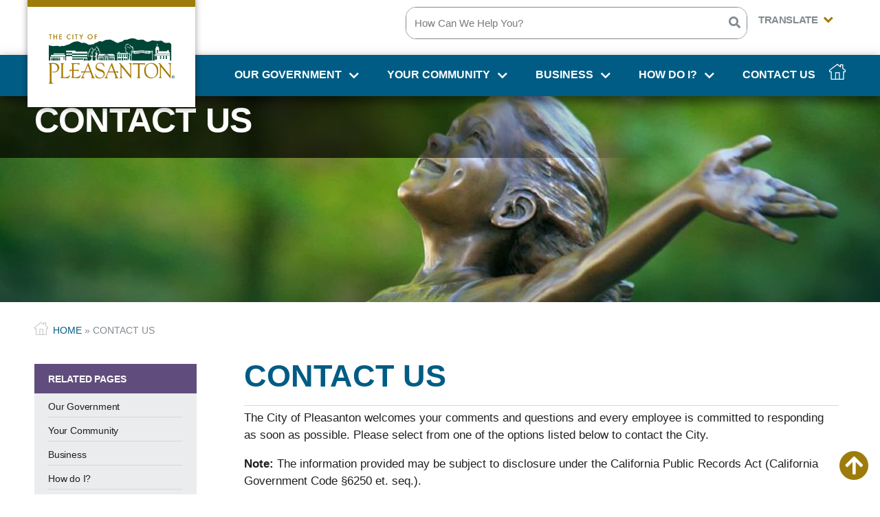

--- FILE ---
content_type: text/html; charset=UTF-8
request_url: https://www.cityofpleasantonca.gov/contact-us/?to=Melinda%20Denis
body_size: 31899
content:
<!doctype html>
<html lang="en-US">
<head>
	<meta charset="UTF-8">
	<meta name="viewport" content="width=device-width, initial-scale=1">
	<link rel="profile" href="https://gmpg.org/xfn/11">
	<meta name='robots' content='index, follow, max-image-preview:large, max-snippet:-1, max-video-preview:-1' />

	<!-- This site is optimized with the Yoast SEO plugin v26.7 - https://yoast.com/wordpress/plugins/seo/ -->
	<title>Contact Us - City of Pleasanton</title>
	<link rel="canonical" href="https://www.cityofpleasantonca.gov/contact-us/" />
	<meta property="og:locale" content="en_US" />
	<meta property="og:type" content="article" />
	<meta property="og:title" content="Contact Us - City of Pleasanton" />
	<meta property="og:description" content="The City of Pleasanton welcomes your comments and questions and every employee is committed to responding as soon as possible. Please select from one of the options listed below to contact the City. Note: The information provided may be subject to disclosure under the California Public Records Act (California Government Code §6250 et. seq.).  City [&hellip;]" />
	<meta property="og:url" content="https://www.cityofpleasantonca.gov/contact-us/" />
	<meta property="og:site_name" content="City of Pleasanton" />
	<meta property="article:modified_time" content="2024-07-12T17:12:18+00:00" />
	<meta property="og:image" content="https://www.cityofpleasantonca.gov/wp-content/uploads/2023/07/City-Map.png" />
	<meta name="twitter:card" content="summary_large_image" />
	<meta name="twitter:label1" content="Est. reading time" />
	<meta name="twitter:data1" content="2 minutes" />
	<script type="application/ld+json" class="yoast-schema-graph">{"@context":"https://schema.org","@graph":[{"@type":"WebPage","@id":"https://www.cityofpleasantonca.gov/contact-us/","url":"https://www.cityofpleasantonca.gov/contact-us/","name":"Contact Us - City of Pleasanton","isPartOf":{"@id":"https://www.cityofpleasantonca.gov/#website"},"primaryImageOfPage":{"@id":"https://www.cityofpleasantonca.gov/contact-us/#primaryimage"},"image":{"@id":"https://www.cityofpleasantonca.gov/contact-us/#primaryimage"},"thumbnailUrl":"https://www.cityofpleasantonca.gov/wp-content/uploads/2023/07/City-Map.png","datePublished":"2023-07-24T17:20:52+00:00","dateModified":"2024-07-12T17:12:18+00:00","breadcrumb":{"@id":"https://www.cityofpleasantonca.gov/contact-us/#breadcrumb"},"inLanguage":"en-US","potentialAction":[{"@type":"ReadAction","target":["https://www.cityofpleasantonca.gov/contact-us/"]}]},{"@type":"ImageObject","inLanguage":"en-US","@id":"https://www.cityofpleasantonca.gov/contact-us/#primaryimage","url":"https://www.cityofpleasantonca.gov/wp-content/uploads/2023/07/City-Map.png","contentUrl":"https://www.cityofpleasantonca.gov/wp-content/uploads/2023/07/City-Map.png","width":1513,"height":1008,"caption":"Pleasanton campus map"},{"@type":"BreadcrumbList","@id":"https://www.cityofpleasantonca.gov/contact-us/#breadcrumb","itemListElement":[{"@type":"ListItem","position":1,"name":"Home","item":"https://www.cityofpleasantonca.gov/"},{"@type":"ListItem","position":2,"name":"Contact Us"}]},{"@type":"WebSite","@id":"https://www.cityofpleasantonca.gov/#website","url":"https://www.cityofpleasantonca.gov/","name":"City of Pleasanton","description":"","publisher":{"@id":"https://www.cityofpleasantonca.gov/#organization"},"potentialAction":[{"@type":"SearchAction","target":{"@type":"EntryPoint","urlTemplate":"https://www.cityofpleasantonca.gov/?s={search_term_string}"},"query-input":{"@type":"PropertyValueSpecification","valueRequired":true,"valueName":"search_term_string"}}],"inLanguage":"en-US"},{"@type":"Organization","@id":"https://www.cityofpleasantonca.gov/#organization","name":"City of Pleasanton","url":"https://www.cityofpleasantonca.gov/","logo":{"@type":"ImageObject","inLanguage":"en-US","@id":"https://www.cityofpleasantonca.gov/#/schema/logo/image/","url":"","contentUrl":"","caption":"City of Pleasanton"},"image":{"@id":"https://www.cityofpleasantonca.gov/#/schema/logo/image/"}}]}</script>
	<!-- / Yoast SEO plugin. -->


<link rel="alternate" type="application/rss+xml" title="City of Pleasanton &raquo; Feed" href="https://www.cityofpleasantonca.gov/feed/" />
<link rel="alternate" type="application/rss+xml" title="City of Pleasanton &raquo; Comments Feed" href="https://www.cityofpleasantonca.gov/comments/feed/" />
<link rel="alternate" title="oEmbed (JSON)" type="application/json+oembed" href="https://www.cityofpleasantonca.gov/wp-json/oembed/1.0/embed?url=https%3A%2F%2Fwww.cityofpleasantonca.gov%2Fcontact-us%2F" />
<link rel="alternate" title="oEmbed (XML)" type="text/xml+oembed" href="https://www.cityofpleasantonca.gov/wp-json/oembed/1.0/embed?url=https%3A%2F%2Fwww.cityofpleasantonca.gov%2Fcontact-us%2F&#038;format=xml" />
<style id='wp-img-auto-sizes-contain-inline-css'>
img:is([sizes=auto i],[sizes^="auto," i]){contain-intrinsic-size:3000px 1500px}
/*# sourceURL=wp-img-auto-sizes-contain-inline-css */
</style>
<style id='wp-emoji-styles-inline-css'>

	img.wp-smiley, img.emoji {
		display: inline !important;
		border: none !important;
		box-shadow: none !important;
		height: 1em !important;
		width: 1em !important;
		margin: 0 0.07em !important;
		vertical-align: -0.1em !important;
		background: none !important;
		padding: 0 !important;
	}
/*# sourceURL=wp-emoji-styles-inline-css */
</style>
<style id='global-styles-inline-css'>
:root{--wp--preset--aspect-ratio--square: 1;--wp--preset--aspect-ratio--4-3: 4/3;--wp--preset--aspect-ratio--3-4: 3/4;--wp--preset--aspect-ratio--3-2: 3/2;--wp--preset--aspect-ratio--2-3: 2/3;--wp--preset--aspect-ratio--16-9: 16/9;--wp--preset--aspect-ratio--9-16: 9/16;--wp--preset--color--black: #000000;--wp--preset--color--cyan-bluish-gray: #abb8c3;--wp--preset--color--white: #ffffff;--wp--preset--color--pale-pink: #f78da7;--wp--preset--color--vivid-red: #cf2e2e;--wp--preset--color--luminous-vivid-orange: #ff6900;--wp--preset--color--luminous-vivid-amber: #fcb900;--wp--preset--color--light-green-cyan: #7bdcb5;--wp--preset--color--vivid-green-cyan: #00d084;--wp--preset--color--pale-cyan-blue: #8ed1fc;--wp--preset--color--vivid-cyan-blue: #0693e3;--wp--preset--color--vivid-purple: #9b51e0;--wp--preset--gradient--vivid-cyan-blue-to-vivid-purple: linear-gradient(135deg,rgb(6,147,227) 0%,rgb(155,81,224) 100%);--wp--preset--gradient--light-green-cyan-to-vivid-green-cyan: linear-gradient(135deg,rgb(122,220,180) 0%,rgb(0,208,130) 100%);--wp--preset--gradient--luminous-vivid-amber-to-luminous-vivid-orange: linear-gradient(135deg,rgb(252,185,0) 0%,rgb(255,105,0) 100%);--wp--preset--gradient--luminous-vivid-orange-to-vivid-red: linear-gradient(135deg,rgb(255,105,0) 0%,rgb(207,46,46) 100%);--wp--preset--gradient--very-light-gray-to-cyan-bluish-gray: linear-gradient(135deg,rgb(238,238,238) 0%,rgb(169,184,195) 100%);--wp--preset--gradient--cool-to-warm-spectrum: linear-gradient(135deg,rgb(74,234,220) 0%,rgb(151,120,209) 20%,rgb(207,42,186) 40%,rgb(238,44,130) 60%,rgb(251,105,98) 80%,rgb(254,248,76) 100%);--wp--preset--gradient--blush-light-purple: linear-gradient(135deg,rgb(255,206,236) 0%,rgb(152,150,240) 100%);--wp--preset--gradient--blush-bordeaux: linear-gradient(135deg,rgb(254,205,165) 0%,rgb(254,45,45) 50%,rgb(107,0,62) 100%);--wp--preset--gradient--luminous-dusk: linear-gradient(135deg,rgb(255,203,112) 0%,rgb(199,81,192) 50%,rgb(65,88,208) 100%);--wp--preset--gradient--pale-ocean: linear-gradient(135deg,rgb(255,245,203) 0%,rgb(182,227,212) 50%,rgb(51,167,181) 100%);--wp--preset--gradient--electric-grass: linear-gradient(135deg,rgb(202,248,128) 0%,rgb(113,206,126) 100%);--wp--preset--gradient--midnight: linear-gradient(135deg,rgb(2,3,129) 0%,rgb(40,116,252) 100%);--wp--preset--font-size--small: 13px;--wp--preset--font-size--medium: 20px;--wp--preset--font-size--large: 36px;--wp--preset--font-size--x-large: 42px;--wp--preset--spacing--20: 0.44rem;--wp--preset--spacing--30: 0.67rem;--wp--preset--spacing--40: 1rem;--wp--preset--spacing--50: 1.5rem;--wp--preset--spacing--60: 2.25rem;--wp--preset--spacing--70: 3.38rem;--wp--preset--spacing--80: 5.06rem;--wp--preset--shadow--natural: 6px 6px 9px rgba(0, 0, 0, 0.2);--wp--preset--shadow--deep: 12px 12px 50px rgba(0, 0, 0, 0.4);--wp--preset--shadow--sharp: 6px 6px 0px rgba(0, 0, 0, 0.2);--wp--preset--shadow--outlined: 6px 6px 0px -3px rgb(255, 255, 255), 6px 6px rgb(0, 0, 0);--wp--preset--shadow--crisp: 6px 6px 0px rgb(0, 0, 0);}:root { --wp--style--global--content-size: 800px;--wp--style--global--wide-size: 1200px; }:where(body) { margin: 0; }.wp-site-blocks > .alignleft { float: left; margin-right: 2em; }.wp-site-blocks > .alignright { float: right; margin-left: 2em; }.wp-site-blocks > .aligncenter { justify-content: center; margin-left: auto; margin-right: auto; }:where(.wp-site-blocks) > * { margin-block-start: 24px; margin-block-end: 0; }:where(.wp-site-blocks) > :first-child { margin-block-start: 0; }:where(.wp-site-blocks) > :last-child { margin-block-end: 0; }:root { --wp--style--block-gap: 24px; }:root :where(.is-layout-flow) > :first-child{margin-block-start: 0;}:root :where(.is-layout-flow) > :last-child{margin-block-end: 0;}:root :where(.is-layout-flow) > *{margin-block-start: 24px;margin-block-end: 0;}:root :where(.is-layout-constrained) > :first-child{margin-block-start: 0;}:root :where(.is-layout-constrained) > :last-child{margin-block-end: 0;}:root :where(.is-layout-constrained) > *{margin-block-start: 24px;margin-block-end: 0;}:root :where(.is-layout-flex){gap: 24px;}:root :where(.is-layout-grid){gap: 24px;}.is-layout-flow > .alignleft{float: left;margin-inline-start: 0;margin-inline-end: 2em;}.is-layout-flow > .alignright{float: right;margin-inline-start: 2em;margin-inline-end: 0;}.is-layout-flow > .aligncenter{margin-left: auto !important;margin-right: auto !important;}.is-layout-constrained > .alignleft{float: left;margin-inline-start: 0;margin-inline-end: 2em;}.is-layout-constrained > .alignright{float: right;margin-inline-start: 2em;margin-inline-end: 0;}.is-layout-constrained > .aligncenter{margin-left: auto !important;margin-right: auto !important;}.is-layout-constrained > :where(:not(.alignleft):not(.alignright):not(.alignfull)){max-width: var(--wp--style--global--content-size);margin-left: auto !important;margin-right: auto !important;}.is-layout-constrained > .alignwide{max-width: var(--wp--style--global--wide-size);}body .is-layout-flex{display: flex;}.is-layout-flex{flex-wrap: wrap;align-items: center;}.is-layout-flex > :is(*, div){margin: 0;}body .is-layout-grid{display: grid;}.is-layout-grid > :is(*, div){margin: 0;}body{padding-top: 0px;padding-right: 0px;padding-bottom: 0px;padding-left: 0px;}a:where(:not(.wp-element-button)){text-decoration: underline;}:root :where(.wp-element-button, .wp-block-button__link){background-color: #32373c;border-width: 0;color: #fff;font-family: inherit;font-size: inherit;font-style: inherit;font-weight: inherit;letter-spacing: inherit;line-height: inherit;padding-top: calc(0.667em + 2px);padding-right: calc(1.333em + 2px);padding-bottom: calc(0.667em + 2px);padding-left: calc(1.333em + 2px);text-decoration: none;text-transform: inherit;}.has-black-color{color: var(--wp--preset--color--black) !important;}.has-cyan-bluish-gray-color{color: var(--wp--preset--color--cyan-bluish-gray) !important;}.has-white-color{color: var(--wp--preset--color--white) !important;}.has-pale-pink-color{color: var(--wp--preset--color--pale-pink) !important;}.has-vivid-red-color{color: var(--wp--preset--color--vivid-red) !important;}.has-luminous-vivid-orange-color{color: var(--wp--preset--color--luminous-vivid-orange) !important;}.has-luminous-vivid-amber-color{color: var(--wp--preset--color--luminous-vivid-amber) !important;}.has-light-green-cyan-color{color: var(--wp--preset--color--light-green-cyan) !important;}.has-vivid-green-cyan-color{color: var(--wp--preset--color--vivid-green-cyan) !important;}.has-pale-cyan-blue-color{color: var(--wp--preset--color--pale-cyan-blue) !important;}.has-vivid-cyan-blue-color{color: var(--wp--preset--color--vivid-cyan-blue) !important;}.has-vivid-purple-color{color: var(--wp--preset--color--vivid-purple) !important;}.has-black-background-color{background-color: var(--wp--preset--color--black) !important;}.has-cyan-bluish-gray-background-color{background-color: var(--wp--preset--color--cyan-bluish-gray) !important;}.has-white-background-color{background-color: var(--wp--preset--color--white) !important;}.has-pale-pink-background-color{background-color: var(--wp--preset--color--pale-pink) !important;}.has-vivid-red-background-color{background-color: var(--wp--preset--color--vivid-red) !important;}.has-luminous-vivid-orange-background-color{background-color: var(--wp--preset--color--luminous-vivid-orange) !important;}.has-luminous-vivid-amber-background-color{background-color: var(--wp--preset--color--luminous-vivid-amber) !important;}.has-light-green-cyan-background-color{background-color: var(--wp--preset--color--light-green-cyan) !important;}.has-vivid-green-cyan-background-color{background-color: var(--wp--preset--color--vivid-green-cyan) !important;}.has-pale-cyan-blue-background-color{background-color: var(--wp--preset--color--pale-cyan-blue) !important;}.has-vivid-cyan-blue-background-color{background-color: var(--wp--preset--color--vivid-cyan-blue) !important;}.has-vivid-purple-background-color{background-color: var(--wp--preset--color--vivid-purple) !important;}.has-black-border-color{border-color: var(--wp--preset--color--black) !important;}.has-cyan-bluish-gray-border-color{border-color: var(--wp--preset--color--cyan-bluish-gray) !important;}.has-white-border-color{border-color: var(--wp--preset--color--white) !important;}.has-pale-pink-border-color{border-color: var(--wp--preset--color--pale-pink) !important;}.has-vivid-red-border-color{border-color: var(--wp--preset--color--vivid-red) !important;}.has-luminous-vivid-orange-border-color{border-color: var(--wp--preset--color--luminous-vivid-orange) !important;}.has-luminous-vivid-amber-border-color{border-color: var(--wp--preset--color--luminous-vivid-amber) !important;}.has-light-green-cyan-border-color{border-color: var(--wp--preset--color--light-green-cyan) !important;}.has-vivid-green-cyan-border-color{border-color: var(--wp--preset--color--vivid-green-cyan) !important;}.has-pale-cyan-blue-border-color{border-color: var(--wp--preset--color--pale-cyan-blue) !important;}.has-vivid-cyan-blue-border-color{border-color: var(--wp--preset--color--vivid-cyan-blue) !important;}.has-vivid-purple-border-color{border-color: var(--wp--preset--color--vivid-purple) !important;}.has-vivid-cyan-blue-to-vivid-purple-gradient-background{background: var(--wp--preset--gradient--vivid-cyan-blue-to-vivid-purple) !important;}.has-light-green-cyan-to-vivid-green-cyan-gradient-background{background: var(--wp--preset--gradient--light-green-cyan-to-vivid-green-cyan) !important;}.has-luminous-vivid-amber-to-luminous-vivid-orange-gradient-background{background: var(--wp--preset--gradient--luminous-vivid-amber-to-luminous-vivid-orange) !important;}.has-luminous-vivid-orange-to-vivid-red-gradient-background{background: var(--wp--preset--gradient--luminous-vivid-orange-to-vivid-red) !important;}.has-very-light-gray-to-cyan-bluish-gray-gradient-background{background: var(--wp--preset--gradient--very-light-gray-to-cyan-bluish-gray) !important;}.has-cool-to-warm-spectrum-gradient-background{background: var(--wp--preset--gradient--cool-to-warm-spectrum) !important;}.has-blush-light-purple-gradient-background{background: var(--wp--preset--gradient--blush-light-purple) !important;}.has-blush-bordeaux-gradient-background{background: var(--wp--preset--gradient--blush-bordeaux) !important;}.has-luminous-dusk-gradient-background{background: var(--wp--preset--gradient--luminous-dusk) !important;}.has-pale-ocean-gradient-background{background: var(--wp--preset--gradient--pale-ocean) !important;}.has-electric-grass-gradient-background{background: var(--wp--preset--gradient--electric-grass) !important;}.has-midnight-gradient-background{background: var(--wp--preset--gradient--midnight) !important;}.has-small-font-size{font-size: var(--wp--preset--font-size--small) !important;}.has-medium-font-size{font-size: var(--wp--preset--font-size--medium) !important;}.has-large-font-size{font-size: var(--wp--preset--font-size--large) !important;}.has-x-large-font-size{font-size: var(--wp--preset--font-size--x-large) !important;}
:root :where(.wp-block-pullquote){font-size: 1.5em;line-height: 1.6;}
/*# sourceURL=global-styles-inline-css */
</style>
<link rel='stylesheet' id='hello-elementor-css' href='https://www.cityofpleasantonca.gov/wp-content/themes/hello-elementor/assets/css/reset.css?ver=3.4.5' media='all' />
<link rel='stylesheet' id='hello-elementor-theme-style-css' href='https://www.cityofpleasantonca.gov/wp-content/themes/hello-elementor/assets/css/theme.css?ver=3.4.5' media='all' />
<link rel='stylesheet' id='hello-elementor-header-footer-css' href='https://www.cityofpleasantonca.gov/wp-content/themes/hello-elementor/assets/css/header-footer.css?ver=3.4.5' media='all' />
<link rel='stylesheet' id='e-animation-fadeIn-css' href='https://www.cityofpleasantonca.gov/wp-content/plugins/elementor/assets/lib/animations/styles/fadeIn.min.css?ver=3.34.1' media='all' />
<link rel='stylesheet' id='elementor-frontend-css' href='https://www.cityofpleasantonca.gov/wp-content/plugins/elementor/assets/css/frontend.min.css?ver=3.34.1' media='all' />
<link rel='stylesheet' id='widget-mega-menu-css' href='https://www.cityofpleasantonca.gov/wp-content/plugins/elementor-pro/assets/css/widget-mega-menu.min.css?ver=3.34.0' media='all' />
<link rel='stylesheet' id='widget-search-form-css' href='https://www.cityofpleasantonca.gov/wp-content/plugins/elementor-pro/assets/css/widget-search-form.min.css?ver=3.34.0' media='all' />
<link rel='stylesheet' id='elementor-icons-shared-0-css' href='https://www.cityofpleasantonca.gov/wp-content/plugins/elementor/assets/lib/font-awesome/css/fontawesome.min.css?ver=5.15.3' media='all' />
<link rel='stylesheet' id='elementor-icons-fa-solid-css' href='https://www.cityofpleasantonca.gov/wp-content/plugins/elementor/assets/lib/font-awesome/css/solid.min.css?ver=5.15.3' media='all' />
<link rel='stylesheet' id='widget-image-css' href='https://www.cityofpleasantonca.gov/wp-content/plugins/elementor/assets/css/widget-image.min.css?ver=3.34.1' media='all' />
<link rel='stylesheet' id='e-animation-push-css' href='https://www.cityofpleasantonca.gov/wp-content/plugins/elementor/assets/lib/animations/styles/e-animation-push.min.css?ver=3.34.1' media='all' />
<link rel='stylesheet' id='e-sticky-css' href='https://www.cityofpleasantonca.gov/wp-content/plugins/elementor-pro/assets/css/modules/sticky.min.css?ver=3.34.0' media='all' />
<link rel='stylesheet' id='widget-heading-css' href='https://www.cityofpleasantonca.gov/wp-content/plugins/elementor/assets/css/widget-heading.min.css?ver=3.34.1' media='all' />
<link rel='stylesheet' id='widget-icon-list-css' href='https://www.cityofpleasantonca.gov/wp-content/plugins/elementor/assets/css/widget-icon-list.min.css?ver=3.34.1' media='all' />
<link rel='stylesheet' id='e-motion-fx-css' href='https://www.cityofpleasantonca.gov/wp-content/plugins/elementor-pro/assets/css/modules/motion-fx.min.css?ver=3.34.0' media='all' />
<link rel='stylesheet' id='widget-breadcrumbs-css' href='https://www.cityofpleasantonca.gov/wp-content/plugins/elementor-pro/assets/css/widget-breadcrumbs.min.css?ver=3.34.0' media='all' />
<link rel='stylesheet' id='elementor-icons-css' href='https://www.cityofpleasantonca.gov/wp-content/plugins/elementor/assets/lib/eicons/css/elementor-icons.min.css?ver=5.45.0' media='all' />
<link rel='stylesheet' id='elementor-post-14-css' href='https://www.cityofpleasantonca.gov/wp-content/uploads/elementor/css/post-14.css?ver=1768455354' media='all' />
<link rel='stylesheet' id='widget-menu-anchor-css' href='https://www.cityofpleasantonca.gov/wp-content/plugins/elementor/assets/css/widget-menu-anchor.min.css?ver=3.34.1' media='all' />
<link rel='stylesheet' id='elementor-post-7537-css' href='https://www.cityofpleasantonca.gov/wp-content/uploads/elementor/css/post-7537.css?ver=1768455425' media='all' />
<link rel='stylesheet' id='elementor-post-1245-css' href='https://www.cityofpleasantonca.gov/wp-content/uploads/elementor/css/post-1245.css?ver=1768455355' media='all' />
<link rel='stylesheet' id='elementor-post-611-css' href='https://www.cityofpleasantonca.gov/wp-content/uploads/elementor/css/post-611.css?ver=1768455355' media='all' />
<link rel='stylesheet' id='elementor-post-6985-css' href='https://www.cityofpleasantonca.gov/wp-content/uploads/elementor/css/post-6985.css?ver=1768588038' media='all' />
<link rel='stylesheet' id='hello-elementor-child-style-css' href='https://www.cityofpleasantonca.gov/wp-content/themes/hello-theme-child-master/style.css?ver=2.0.0' media='all' />
<link rel='stylesheet' id='bellows-css' href='https://www.cityofpleasantonca.gov/wp-content/plugins/bellows-accordion-menu/assets/css/bellows.min.css?ver=1.4.4' media='all' />
<link rel='stylesheet' id='bellows-font-awesome-css' href='https://www.cityofpleasantonca.gov/wp-content/plugins/bellows-accordion-menu/assets/css/fontawesome/css/font-awesome.min.css?ver=1.4.4' media='all' />
<link rel='stylesheet' id='elementor-gf-local-nunitosans-css' href='https://www.cityofpleasantonca.gov/wp-content/uploads/elementor/google-fonts/css/nunitosans.css?ver=1765308271' media='all' />
<link rel='stylesheet' id='elementor-gf-local-arimo-css' href='https://www.cityofpleasantonca.gov/wp-content/uploads/elementor/google-fonts/css/arimo.css?ver=1765308275' media='all' />
<link rel='stylesheet' id='elementor-gf-local-jost-css' href='https://www.cityofpleasantonca.gov/wp-content/uploads/elementor/google-fonts/css/jost.css?ver=1765308278' media='all' />
<link rel='stylesheet' id='elementor-icons-fa-brands-css' href='https://www.cityofpleasantonca.gov/wp-content/plugins/elementor/assets/lib/font-awesome/css/brands.min.css?ver=5.15.3' media='all' />
<script src="https://www.cityofpleasantonca.gov/wp-includes/js/jquery/jquery.min.js?ver=3.7.1" id="jquery-core-js"></script>
<script src="https://www.cityofpleasantonca.gov/wp-includes/js/jquery/jquery-migrate.min.js?ver=3.4.1" id="jquery-migrate-js"></script>
<link rel="https://api.w.org/" href="https://www.cityofpleasantonca.gov/wp-json/" /><link rel="alternate" title="JSON" type="application/json" href="https://www.cityofpleasantonca.gov/wp-json/wp/v2/pages/7537" /><link rel="EditURI" type="application/rsd+xml" title="RSD" href="https://www.cityofpleasantonca.gov/xmlrpc.php?rsd" />
<link rel='shortlink' href='https://www.cityofpleasantonca.gov/?p=7537' />
<style id="bellows-custom-generated-css">
/** Bellows Custom Menu Styles (Customizer) **/
/* main */
.bellows.bellows-main, .bellows.bellows-main .bellows-menu-item, .bellows.bellows-main .bellows-menu-item .bellows-target { font-family:"Nunito Sans", sans-serif; }



/** Bellows Custom Tweaks (General Settings) **/
.bellows {
    max-width: 80%;
    font-size: 0.85em !important;
    font-family: var(--e-global-typography-primary-font-family), Sans-serif !important;
    letter-spacing: -0.2px;
}

@media screen and (max-width: 767px) {
    .bellows {
        max-width: 100%;
    }
}



.bellows-nav {
    color: var(--e-global-color-primary);
    background-color: white;
}


button.bellows-subtoggle {
    display: none !important;
}

/*top item*/

.bellows-nav li:first-of-type>a.bellows-target {
    background-color: var(--e-global-color-primary) !important;
    color: white !important;
    padding: 13px 20px 6px !important;
    text-transform: uppercase;
    font-weight: 800;
    border: 0 !important;
}

.bellows-nav li:first-of-type>a.bellows-target:hover {
    background-color: var(--e-global-color-primary) !important;
    color: var(--e-global-color-b4acf39) !important;
}

.bellows-nav li:first-of-type>a.bellows-target span {
    border-bottom: 0 !important;
}


/*all other items*/

a.bellows-target,
.bellows-submenu li:first-of-type>a.bellows-target {
    padding: 10px 20px 0 !important;
    background-color: var(--e-global-color-fbd2615) !important;
    color: var(--e-global-color-text) !important;
    text-transform: inherit;
    font-weight: 500;
}

a.bellows-target:hover,
.bellows-submenu li:first-of-type>a.bellows-target:hover {
    background-color: var(--e-global-color-fbd2615) !important;
    color: var(--e-global-color-primary) !important;
}

a.bellows-target span,
.bellows-submenu li:first-of-type>a.bellows-target span {
    border-bottom: 1px solid var(--e-global-color-515dea5) !important;
    padding-bottom: 6px !important;
    padding-left: 0px !important;
}

.bellows-submenu>a.bellows-target span:last-child {
    border-bottom: 0 !important;
}


.bellows-main {
    padding-bottom: 10px !important;
    background-color: var(--e-global-color-fbd2615) !important;
}

.bellows-nav li:last-of-type>a.bellows-target span {
    border: 0 !important;
}


/*selected item in side menu is blue, but not first item (title), do not change custom items (links/not pages) */
li.bellows-current-menu-item.bellows-menu-item-type-post_type > a > span { font-weight: 700!important; color:var(--e-global-color-primary)!important;}

li.bellows-menu-item-type-custom > a > span { font-weight: initial; color:initial;}

.bellows-nav li.bellows-current-menu-item:first-of-type>a.bellows-target span { font-weight: 700!important; color:white!important;}



.relatedPages .bellows-nav li:first-of-type>a.bellows-target {
    background-color: var(--e-global-color-741cda9) !important;
}
.relatedPages .bellows-nav li:first-of-type>a.bellows-target:hover {
    background-color: var(--e-global-color-741cda9) !important;
    color: white !important;
}

.relatedPages li:first-of-type.bellows-menu-item-type-custom > a > span {
    color: white !important;
}

.relatedPages .bellows-nav li:first-of-type>a.bellows-target {
    cursor:default;
}


/* Status: Loaded from Transient */

</style><script>document.documentElement.className += " js";</script>
<meta name="generator" content="Elementor 3.34.1; features: additional_custom_breakpoints; settings: css_print_method-external, google_font-enabled, font_display-swap">
<!-- Google tag (gtag.js) -->

<script async src="https://www.googletagmanager.com/gtag/js?id=G-6CX5GL0WMM"></script>

<script>

  window.dataLayer = window.dataLayer || [];

  function gtag(){dataLayer.push(arguments);}

  gtag('js', new Date());



  gtag('config', 'G-6CX5GL0WMM');

</script> 

<style>
html {
    scroll-behavior: smooth;
}

.grecaptcha-badge {
    display: none !important; /*temporary*/
}
.elementor-button {
    text-decoration: none !important;
}

/*mailchimp css*/
#mc_embed_signup {
    background-color: transparent;
}

#mc_embed_signup>form.noPadding {
    padding: 0;
}

#mc_embed_signup form {
	padding: 0!important;
}

#mc_embed_signup .mc-field-group {
padding-bottom: 10px!important;
}

#mc_embed_signup .button {
	background-color: var(--e-global-color-primary) !important;
    font-family: "Arimo", Sans-serif !important;
    font-size: 17px !important;
    font-weight: 600 !important;
    line-height: 1.5em !important;
    color: white !important;
    padding: 10px 40px;
}

#mc_embed_signup .button:hover {
    background-color: var(--e-global-color-accent) !important;
}

.mc-field-group label {
	color: var(--e-global-color-primary) !important;
	font-weight: 600;
    font-size: 17px;
    line-height: 26px;
}

.asterisk {
	color: #B94A48!important;
}

.mc-field-group {
    padding: 10px 0;
}

.indicates-required {
    display: none;
}

/*HEADER MEGA MENU*/
/*
.elementor-widget-heading .elementor-heading-title[class*=elementor-size-]>a {
    color: var(--e-global-color-accent) !important;
}

.elementor-widget-heading .elementor-heading-title[class*=elementor-size-]>a:hover {
    color: var(--e-global-color-primary) !important;
}
*/

.e-n-menu-heading ul,
.e-n-menu-heading li {
    margin: 0 15px !important;
}

.logoShadow {
    box-shadow: 0 0px 9px rgba(0, 0, 0, .4) !important;
}

.iconContainers {
    align-self: stretch !important;
}

.iconContainers:hover a {
    color: white !important;
    font-weight: 600;
}

a.iconContainers>p {
    text-decoration: none !important;
}

a.iconContainers:hover p {
    color: white !important;
    text-decoration: none !important;
}

a.iconContainers {
    text-decoration: none !important;
}

.navMenuSection p {
    margin-left: 15px;
    margin-bottom: 12px;
    line-height: 1.2em;
    font-size: 16px;
}

.navMenuSection a {
    font-family: var(--e-global-typography-secondary-font-family) !important;
}

.navMenuSection h6 {
    margin-bottom: 4px;
    font-size: 16px;
		text-transform: uppercase;
}

.navMenuSection hr {
    border-bottom: solid 1px rgba(255, 255, 255, .2) !important;
    margin: 15px 0 !important;
    height: initial;
    border: none;
}

.navMenuSection a {
    color: white;
    text-decoration: none;
}

.navButtonTitle p {
    line-height: 1.25em !important;
}

/*
  .navButtonTitle a {
      text-decoration: none;
      font-family: var(--e-global-typography-primary-font-family);
      font-weight: 600;
  }
  
  .navButtonTitle a:hover {
      color: white;
      font-family: var(--e-global-typography-primary-font-family);
      font-weight: 600;
  }
  */

.navMenuSection a:hover {
    color: #cdcdab !important;
    transition: all .5s ease-in-out;
}

/*remove underline from contact us menu item*/
a.e-n-menu-title-text.e-link {
    text-decoration: none;
}

.elementor-widget-n-menu .e-n-menu-title .e-n-menu-dropdown-icon {
    justify-content: initial !important;
}

/*police icon button set*/

.standardButtonTitle a {
    color: var(--e-global-color-primary) !important;
}

.standardButtonTitle a:hover {
    color: white !important;
}

.fa-chevron-down,
.fa-chevron-up {
    color: var(--e-global-color-accent);
    margin-left: 5px;
}

/*underline tweak nav*/
.e-n-menu-title-text {
    border-bottom: 5px solid transparent !important;
    padding-bottom: 4px !important;
    display: inline-block;
    transition: all 0.3s linear;
}

@media screen and (max-width: 767px) {
    .e-n-menu-title-text {
        color: var(--e-global-color-primary);
    }

    .e-n-menu-item-icon>.e-n-menu-item-icon-opened i {
        color: var(--e-global-color-primary) !important;
    }
}

/*second fixes other .active bug */
.e-n-menu-title-text:hover,
.e-n-menu-title-text:has(+ .e-n-menu-dropdown-icon[aria-expanded="true"]),
.e-active>.e-n-menu-title-text {
    border-bottom: 5px solid var(--e-global-color-accent) !important;
}

.e-n-menu-item-icon {
    padding-bottom: 7px !important;
}

/*NEWS SLIDER*/
.swiper-slide>.elementor-element {
    height: 95% !important;
    margin-bottom: 20px !important;
}



/*FOOTER*/

.footerNav a {
    color: white;
    text-decoration: none !important;
}

.footerNav a:hover {
    color: var(--e-global-color-accent);
}

.footerNav a.elementor-button-link.elementor-button {
    color: var(--e-global-color-secondary) !important;
    text-decoration: none !important;
}

.footerNav a.elementor-button-link.elementor-button:hover {
    color: var(--e-global-color-accent) !important;
}

.underlineWhiteLink a {
    color: white !important;
    font-weight: bold;
    text-decoration: underline !important;
}

.underlineWhiteLink a:hover {
    color: var(--e-global-color-accent) !important;
}





/*GOOGLE TRANSLATE SELECTOR */
.gt_selector {
    border: none;
    font-size: 15px;
    font-weight: 600;
    color: var(--e-global-color-0b61030);
    letter-spacing: -0.4px;
}

select.gt_selector {
    appearance: none;
    -webkit-appearance: none;
    /* safari and chrome */
    -moz-appearance: none;
    /* Mozilla */
    -ms-appearance: none;
    /* Ie */
    margin-right: 15px;
    background: white !important;
}

.gtranslate_wrapper::after {
    content: '\f078';
    font: normal normal normal 15px/1 FontAwesome;
    color: var(--e-global-color-accent);
    right: 13px;
    top: 5px;
    padding: 5px;
    position: absolute;
    pointer-events: none;
}

.gtranslate_wrapper.select::-ms-expand {
    display: none;
}

/*.gtranslate_wrapper:hover::after {
      content: '\f077';
  }*/



/*INTERNAL PAGES GENERAL*/

.h2InternalPage {
    border-bottom: 1px solid var(--e-global-color-515dea5);
    padding-bottom: 20px;
    margin-bottom: 5px !important;
}

.insideTextHref {
    font-weight: 600;
    color: var(--e-global-color-primary) !important;
}


/*hero*/
.firstWord {
    font-family: serif;
    font-style: italic;
    font-weight: 400;
}


/*faq*/
.elementor-tab-title {
    display: inline-flex;
    flex-direction: row-reverse;
}

.elementor-accordion-icon {
    display: inline-flex;
    flex-direction: row-reverse;
    padding-left: 20px;
    margin-top: 4px;
}

.elementor-accordion .elementor-accordion-item,
.e-n-accordion-item-title {
    border-top: none !important;
    border-right: none !important;
    border-left: none !important;
}


/*resources*/
.resourceList li {
    padding-bottom: 15px;
}

.resourceList h3 {
    font-size: 22px !important;
    font-weight: 600;
}

/*city council*/
.cityCouncilImageBox .elementor-image-box-content {
    padding: 10px 20px 20px 20px;
}

.cityCouncilImageBox .elementor-image-box-img img {
    width: 100% !important;
    border-radius: 10px 10px 0 0 !important;
}

.cityCouncilImageBox {
    max-width: fit-content !important;
}

a.elementor-item.elementor-item-anchor>span {
    display: inline-block;
}


.breadcrumb a {
    color: var(--e-global-color-primary);
    text-decoration: none;
}

.breadcrumb a:hover {
    color: var(--e-global-color-accent);
    text-decoration: none;
}


/*police cta zip code banner */
.catTitle {
    font-size: 48px;
    margin-bottom: 0.7em;
    line-height: 1.2em;
}

.catSubtitle {
    font-size: 30px;
    margin-bottom: 0.7em;
    line-height: 1.3em;
}

#breadcrumbs a {
    text-decoration: none;
}
	
	p#breadcrumbs {
    margin-bottom: 0!important;
    line-height: 1.3em!important;;
}
.breadcrumbSection .elementor-widget-image {align-self: center!important;}

.mainAreaInternal {
    margin-bottom: 60px;
}

.mainAreaInternal {
    padding: 0 20px !important;
}

@media screen and (max-width: 767px) {
    .mainAreaInternal {
        padding: 0 20px !important;
    }
}

@media screen and (max-width: 1024px) {
    .mainAreaInternal {
        padding: 0 0 50px 10px !important;
    }
}

@media screen and (max-width: 1200px) {
    .mainAreaInternal {
        padding: 0 10px !important;
    }
}


/*GENERAL LAYOUT DIVs*/

.faqSection,
.internalSection {
    padding: 60px 15px !important;
}

.internalSpecialSection {
    padding: 0px 10px 60px !important;
}

@media screen and (max-width: 767px) {

    .faqSection,
    .internalSection {
        padding: 60px 20px !important;
        margin-bottom: -10px;
    }

    .internalSpecialSection {
        padding: 0px 15px 40px !important;
        margin-bottom: -10px;
    }

}

.threeColumns {
    padding: 80px 10px !important;
}

@media screen and (max-width: 767px) {
    .threeColumns {
        padding: 60px 20px !important;
    }
}

.internalSection>div,
.internalSpecialSection>div,
.faqSection>div {
    padding: 20px 40px !important;
}

@media screen and (max-width: 767px) {

    .internalSection>div,
    .internalSpecialSection>div,
    .faqSection>div {
        padding: 10px !important;
    }

}



/*Fix — make sure the second column in internal pages has the same spacing
  .mainAreaInternal .e-con-inner .e-con-full:nth-of-type(2n) {
      --widgets-spacing: 20px !important;
  }
  
  @media screen and (max-width: 767px) {
      .mainAreaInternal .e-con-inner .e-con-full:nth-of-type(2n) {
          padding-left: 30px;
          padding-right: 30px;
      }
  
  }
   */

/*
  side bar
   @media screen and (min-width: 767px) {
     .mainAreaInternal > .e-con-inner > .e-con-full:first-of-type{
      flex-direction:column;     
     }
 }

  
  */



.subh2Title {
    margin-top: 30px;
    font-size: 20px;
    font-weight: 600;
    font-style: italic;
}

.columnarStructureThree {
    column-gap: 50px;
}

ul.pdfFile {
    list-style-type: none;
    padding: 10px 0;
    margin: 0;
}

.pdfFile>li {
    margin: 0 !important;
}

.pdfFile>li::before,
.pdfLink::before {
    font-family: "Font Awesome 5 Free";
    font-weight: 900;
    content: "\f1c1";
    color: var(--e-global-color-primary);
    padding-right: 6px;

}

/* directory */

.emailLink {
    padding: 0 !important;
}

.emailLink::before {
    font-family: "Font Awesome 5 Free";
    font-weight: 900;
    content: "\f0e0";
    color: var(--e-global-color-primary);

}

.mapLink::before {
    font-family: "Font Awesome 5 Free";
    font-weight: 900;
    content: "\f3c5";
    color: var(--e-global-color-primary);
    padding-right: 6px;
}

.zipLink::before {
    font-family: "Font Awesome 5 Free";
    font-weight: 900;
    content: "\f1c6";
    color: var(--e-global-color-primary);
    padding-right: 6px;
}

.fileLink::before {
    font-family: "Font Awesome 5 Free";
    font-weight: 900;
    content: "\f08e";
    color: var(--e-global-color-primary);
    padding-right: 6px;
}

.noDecoration,
.noDecoration>li {
    list-style: none;
    margin-left: 0;
}

/*p before ul*/
p:has(+ul) {
    margin-bottom: 0 !important;
}

/*footer top margin fix*/
.elementor-element.elementor-element-f42b846.e-con-full.logoShadow.e-flex.e-con {
    margin-top: -10px;
}

.titleSmallerLineAbove {
    font-weight: 900;
    font-size: 30px !important;
    color: var(--e-global-color-primary);
    border-top: 1px solid var(--e-global-color-515dea5);
    padding-top: 20px;
    margin-top: 20px !important;
}

.titleSmallerLineAbove:first-of-type {
    border-top: 0 !important;
    margin-top: 10px !important;
}

.warningText {
    border: 1px solid var(--e-global-color-accent);
    padding: 20px 30px;
    font-weight: 700;
}

.importantText {
    border: 1px solid var(--e-global-color-accent);
    padding: 20px 30px;
}

.borderedText {
    border: 1px solid var(--e-global-color-515dea5);
    padding: 20px 30px;
}




.internalSection .smallh3Title {
    margin-top: 40px;
    font-size: 24px !important;
}

.smallh2Title {
    font-size: 24px !important;
}



.jumpLink {
    position: relative;
    top: -140px;
}



.jumpAccordionLink {
    position: relative;
    top: -220px;
}

table {
    font-size: 17px;
}

th,
td {
    font-size: 17px;
    padding: 4px !important;
}


table.contactSmall {
    font-size: 0.8em;
}

.contactSmall th,
td {
    font-size: 1em;
    padding: 4px !important;
}

table,
tr:hover {
    background: white !important;
}

.mainAreaInternal h2 {
    margin: 5px 0 0 0 !important;
}

.mainAreaInternal h2:not(:first-child) {
    margin: 25px 0 0px 0 !important;
}

.internalSection h2 {
    margin: 5px 0 0 0 !important;
}

.mainAreaInternal h3 {
    font-size: 24px !important;
    margin-top: 40px !important;
}

.internalSection h3 {
    font-size: 24px !important;
    margin-top: 24px !important;
}

.mainAreaInternal h4,
.internalSection h4 {
    font-size: 20px !important;
    margin-top: 20px !important;
    margin-bottom: 0;
    font-weight: 700;
}


.buttonLink,
.searchbutton,
.eRenewButton {
    font-family: "Arimo", Sans-serif !important;
    font-size: 15px !important;
    font-weight: 600 !important;
    line-height: 1.5em !important;
    color: #FFFFFF !important;
    text-decoration: none !important;
    background-color: var(--e-global-color-primary) !important;
    border-style: solid !important;
    border-width: 1px 1px 1px 1px !important;
    border-radius: 8px 8px 8px 8px !important;
    padding: 10px 20px 10px 20px !important;
}

.buttonLink:hover,
.searchbutton:hover,
.eRenewButton:hover {
    color: var(--e-global-color-primary) !important;
    background-color: var(--e-global-color-e9498aa) !important;
    border-color: var(--e-global-color-primary) !important;
}

/*landing page section*/

.landingPageSection {
    margin-top: 20px;
    margin-bottom: 50px;
}

.landingPageSection h2 a,
.landingPageSection h2 {
    text-decoration: none;
    font-size: 26px;
    font-weight: 700;
}

.landingPageSection li a {
    text-decoration: none;
    color: var(--e-global-color-text);
    font-size: 18px;
}

.landingPageSection h2 a:hover,
li a:hover {
    text-decoration: underline;
}

.landingPageSection .menuSection {
    border-bottom: 1px solid var(--e-global-color-0b61030);
    padding: 10px 0 14px;
    margin-bottom: 10px;
	    break-inside: avoid-column;
}

.menuSection h2 {
    display: flex;
    margin: 0;
}

/*colored ctas with white text*/

.whiteText,
.whiteText h2,
.whiteText a,
a.whiteBio {
    color: white !important;
}

.whiteText a:hover,
a.whiteBio:hover {
    color: var(--e-global-color-accent) !important;
}

a.whiteBio {
    font-size: 15px;
    font-weight: 600;
}

.removeMarginTop h3,
.removeMarginTop h2 {
    margin-top: 0 !important;
}

.removeMarginBottom p {
    margin-bottom: 0 !important;
}

.blackTitle {
    font-weight: 800;
    margin-top: 25px;
    margin-bottom: 0 !important;
}

.borderBottomGray,
.borderBottomGrayDark {
    border-bottom: 1px solid var(--e-global-color-515dea5) !important;
    padding: 10px 0 25px !important;
}

.borderBottomGray:last-of-type,
.borderBottomGrayDark:last-of-type {
    border-bottom: 0 !important;
}


.borderTopGray {
    border-top: 1px solid var(--e-global-color-b4acf39) !important;
}

.imageBoxColumnDark {
    border: 1px solid var(--e-global-color-515dea5) !important;
    margin-bottom: 10px;
    background-color: white !important;
}

.imageBoxColumn {
    border: 1px solid var(--e-global-color-b4acf39) !important;
    margin-bottom: 10px;
}



.smallerWidgetSpace {
    --widgets-spacing: 10px !important;
}


.titleInBlueCTA h2 {
    font-size: 38px;
    line-height: 1.3em;
    color: white;
}

.titleInBlueCTA h3 {
    font-size: 16px !important;
    line-height: 1.4em;
    color: white;
    font-weight: 700;
    margin-block: 22px;
}

@media screen and (max-width: 1024px) {
    .titleInBlueCTA h2 {
        font-size: 33px;
        line-height: 1.1em;
        color: white;
        text-align: center;
    }

    .titleInBlueCTA h3 {
        font-size: 15px !important;
        line-height: 1.2em;
        margin-block: 10px !important;
    }

}

.imageRoundedCornersWithShadow img {
    border-radius: 10px 10px 10px 10px;
    box-shadow: 0px 0px 11px 2px rgba(0, 0, 0, 0.3);
}

.imageWithShadow img {
    box-shadow: 0px 0px 11px 2px rgba(0, 0, 0, 0.3);
}

.blogPosts>div .elementor-post__thumbnail {
    border-radius: 10px 10px 10px 10px !important;
    box-shadow: 0px 0px 11px 2px rgba(0, 0, 0, 0.3) !important;
    margin-left: 12px !important;
}

h3.elementor-heading-title {
    line-height: 1.2;
}

/*wpDataTables*/
.wpdt-c,
.wpdt-c .wpDataTablesWrapper table {
    font-size: 14px !important;
}

.wpDataTablesWrapper .dataTables_paginate {
    font-size: 13px !important;
    text-align: center !important;
}

.wpDataTablesWrapper .dataTables_info {
    margin: 0 !important;
    padding: 0 !important;
}

td.column-title,
td.column-name,
td.column-department {
    white-space: pre-wrap !important;
}

.column-email {
    width: 8% !important;
}


.ulAddPadding li {
    padding-block: 10px;
}

/*Fix underline in mega menu when it is open for a section--stopped working in elementor v3.16.0*/
.e-active .e-n-menu-title-text {
    border-bottom: 5px solid var(--e-global-color-accent) !important;
}

/*fix for h1 in the internal pages to align with the menu to the left*/
h1.elementor-heading-title {
    padding-top: 5px !important;
}

@media screen and (max-width: 1024px) {
    .mobileMenuDropdown {
        margin: 0 !important;
        padding: 0 10px !important;
        max-width: fit-content !important;
    }
}

.mobileMenuDropdown {
    margin: initial;
    padding: 0 50px;
    max-width: 1100px;
}


/*tab fix for mobile*/
@media (max-width: 767px) {
    .e-n-tabs-mobile>.elementor-widget-container>.e-n-tabs>.e-n-tabs-heading {
        display: flex;
        flex-wrap: wrap !important;
    }

    .elementor-widget-n-tabs .e-n-tabs-content .e-collapse.e-active {
        display: none;
    }

    .elementor-widget-n-tabs .e-n-tabs-content .e-collapse:not(:first-child) {
        display: none;
    }

    div.e-collapse:nth-child(1) {
        display: none !important;
    }

    #tabs-services {
        display: flex;
        flex-wrap: nowrap;
        overflow-x: auto;
        width: auto;
    }

    #tabs-services .tab-title {
        width: auto;
        flex: 0 0 auto;
    }

    .e-n-tab-title {
        flex-shrink: 0;
        max-width: 200px;
        flex-basis: auto;
    }
}

/*end tab fix for mobile*/



.removePadding {
    padding: 0 !important;
}

.removeMargin {
    margin: 0 !important;
}


/* adjustment for list on utility billing page*/
.reducePadding {
    padding: 5px 0 0 !important;
}

.red {
    color: red;
}


/* blog fix for list */
@media (max-width: 767px) {

    .blogPosts article {
        display: flex;
        flex-wrap: wrap;
        gap: 30px;
    }

    .blogPosts article>.elementor-post__text div,
    .blogPosts article>.elementor-post__text a {
        padding: 0 10px;
    }

}


/*library search*/
.catalogSearchBtn {
    color: white !important;
    width: 160px !important;
    margin-top: 12px;
    font-family: "Noto Sans", Sans-serif;
    font-size: 19px !important;
    font-weight: 600 !important;
    text-decoration: none !important;
    letter-spacing: -0.3px !important;
    fill: var(--e-global-color-e9498aa) !important;
    color: var(--e-global-color-e9498aa) !important;
    background-color: var(--e-global-color-primary) !important;
    border: 3px solid var(--e-global-color-e9498aa) !important;
    border-radius: 3px !important;
    padding: 7px 30px 7px 30px !important;
}

.catalogSearchBtn:hover {
    color: var(--e-global-color-accent) !important;
}

.catalogSearchText {
    border-radius: 8px !important;
}

/*modal dialog for date picker*/
.MuiPickersDay-root {
    border-radius: 25px !important;
}

.MuiPickersDay-root:hover {
    background-color: var(--e-global-color-accent) !important;
}

/*website feedback form*/
.with_frm_style .frm_scale {
    margin-right: 25px !important;
}

/*fix in post list with title indenting*/
@media (max-width: 767px) {
    .blogPosts article h2 {
        padding: 0 0 0 10px !important;
    }

    .blogPosts article h2>a {
        padding: 0 !important;
    }
}


/*calendar*/
#clerk-embed-sidebar button.MuiButtonBase-root {
    border-radius: 25px !important;
    padding: 2px;
}

#clerk-embed-sidebar button.MuiButtonBase-root:hover {
    background-color: var(--e-global-color-accent) !important;
}

#app {
    background-color: white !important;
}

#clerk-embed-sidebar .css-flufat.Mui-selected,
.MuiPickersDay-root.Mui-selected {
    background-color: var(--e-global-color-primary) !important;
}

#clerk-embed-sidebar .MuiPickersDay-today {
    border-color: var(--e-global-color-515dea5) !important;
}

#clerk-embed-sidebar .MuiPickersCalendarHeader-label {
    font-weight: 800;
    color: white;
    font-size: 15px;
    text-transform: uppercase;
}

#clerk-embed-sidebar button.MuiPickersCalendarHeader-switchViewButton {
    display: none !important;
}

#clerk-embed-sidebar .MuiPickersCalendarHeader-root {
    background-color: var(--e-global-color-primary) !important;
    margin: 0 0 15px 0;
    padding: 25px 5px 25px 0;
}

.MuiPickersArrowSwitcher-spacer {
    width: 10px !important;
}

.sideBarCalendar .MuiCalendarOrClockPicker-root,
.sideBarCalendar .MuiCalendarPicker-root {
    overflow-x: hidden;
    width: 275px !important;
    padding: 0 !important;
    margin: 0 !important;
}

.sideBarCalendar .MuiPickerStaticWrapper-content {
    width: 275px !important;
}

.MuiCalendarPicker-root {
    border: 1px solid var(--e-global-color-515dea5) !important;
}

.css-1dozdou {
    padding-left: 14px !important;
}

#mui-1-grid-label {
    margin-right: 0 !important;
}

/* REMOVED...unsure that it's working
#clerk-embed-filter :not(#\20):not(#\20):not(#\20).clerk-filter-554 {
    max-height: 25rem!important;
    padding: 0 0.3rem 1rem!important;
    overflow: initial!important;
}
*/

/*green left area with date in list*/
#clerk-embed-filter :not(#\20):not(#\20):not(#\20).clerk-listing-MuiGrid-grid-xs-true {
    max-width: 40% !important;
}

/*make left area narrower*/
.clerk-listing-MuiGrid-root.prmbl-grid.clerk-listing-MuiGrid-item.clerk-listing-MuiGrid-grid-xs-true:first-child {
    flex-grow: 0.3 !important;
}

.clerk-listing-MuiGrid-root.prmbl-grid.clerk-listing-MuiGrid-item.clerk-listing-MuiGrid-grid-xs-true {
    flex-grow: 1 !important;
}

/*fix icon with wrap, but doens't work*/
.clerk-listing-MuiGrid-root.prmbl-grid.clerk-listing-MuiGrid-container.clerk-listing-MuiGrid-item.clerk-listing-MuiGrid-grid-xs-12 {
    flex-flow: column;
    padding-right: 10px;
}

/*fix green borders so they are straight*/
.clerk-listing-MuiGrid-root.prmbl-grid.clerk-listing-MuiGrid-item.clerk-listing-MuiGrid-grid-xs-true {
    border-bottom-right-radius: 0px !important;
    border-top-right-radius: 0px !important;
}

/*fix text in Meetings on home page */
div#clerk-embed-filter section:first-of-type>div {
    max-height: 10rem !important;
    margin-bottom: 20px !important;
    padding-inline: 5px !important;
}

.clerk-listing-MuiChip-label {
    padding: 0 10px !important;
}

/*listing always with date on left*/
.clerk-listing-MuiGrid-root {
    flex-direction: row !important;
}

/*slider top corner fix*/
.sliderContainer div {
    background: transparent !important;
}

.sideBarCalendar #app aside {
    max-width: 95% !important;
}


.homeCalendar #app aside {
    margin-inline: 40px !important;
    max-width: 90% !important;
}


.MuiOutlinedInput-input {
    border: none !important;
}

[type="button"],
button:focus {
    border-color: var(--e-global-color-accent) !important;
}

[type="button"]:focus,
[type="button"]:hover,
[type="submit"]:focus,
[type="submit"]:hover,
button:focus,
button:hover {
    background-color: var(--e-global-color-accent);
}

.underlineTitle {
    border-bottom: 1px solid var(--e-global-color-515dea5);
    padding-bottom: 10px;
    margin-bottom: 10px !important;
}

/*library slider*/
.restrictText p {
    overflow: hidden;
    display: -webkit-box;
    -webkit-line-clamp: 3;
    line-clamp: 3;
    -webkit-box-orient: vertical;
}

@media screen and (max-width: 767px) {

    .librarySlider .swiper {
        width: 100% !important;
    }

    .librarySlider .elementor-swiper-button-prev,
    .librarySlider .elementor-swiper-button-next {
        display: none !important;
    }
}



/*field status*/
.powered_by_link {
    display: none !important;
    visibility: hidden !important;
}

td.column-park,
th.wdtheader {
    font-size: 1.1em;
}

td.column-status {
    font-weight: 700;
    color: white;
}

td.column-status {
    padding: 20px 10px !important;
}

td.column-status .open {
    background-color: #006400;
    padding: 10px 1.7em !important;
}

td.column-status .closed {
    background-color: #da1111;
    padding: 10px 1em !important;
}

th.column-park {
    width: 85%;
}

th.column-status {
    width: 15%;
}

@media screen and (max-width: 767px) {

    th.column-park {
        width: 60%;
    }

    th.column-status {
        width: 40%;
    }
}

.blogPostFeaturedImageList img {
    object-fit: cover !important;
}

.buttonImageLinks {
    border: 1px solid var(--e-global-color-fbd2615);
    padding-bottom: 10px !important;
}

.buttonImageLinks p>a {
    padding: 10px 5px !important;
}

.buttonImageLinks p>a:hover {
    color: var(--e-global-color-accent);
}

@media screen and (max-width: 767px) {

    .administrationHours .e-con-inner {
        padding: 0 !important;
        margin: 0 !important;
    }
}

.mobileOnly {
    display: none;
}

@media screen and (max-width: 767px) {
    .mobileOnly {
        display: block;
    }

    .elementor-widget-container>.mobileOnly {
        padding-bottom: 0 !important;
        margin-bottom: 0 !important;
    }
}

/*fix white bg for mobile menu*/
@media screen and (max-width: 767px) {
    .e-n-menu-title:last-of-type>.e-n-menu-title-container {
        padding-bottom: 100vh !important;
    }
}

.blogTitleLink a {
    color: var(--e-global-color-primary) !important;
    text-decoration: none !important;
}

.blogTitleLink a:hover {
    color: var(--e-global-color-accent) !important;
}

/* encore Link search */
input#encoreSearchInput {
    width: 70% !important;
    margin: 0 10px 10px 0;
}

input.searchbutton {
    border: 1px solid var(--e-global-color-primary);
    min-width: 120px;
}

/* renew */
#eRenewAuthentication>div {
    margin-bottom: 20px;
}

#eRenew div {
    clear: both;
    margin-block: 15px;
}

.eRenewRequired {
    color: red;
}

#eRenew label {
    margin-bottom: 8px;
}

div#eRenewSectionAuthentication input {
    border-radius: 8px;
}

input#eRenewButtonRenew,
input#eRenewButtonMakeChanges {
    background-color: var(--e-global-color-primary) !important;
    color: white !important;
    font-size: 16px;
    font-family: "Arimo" !important;
    font-weight: 600;
    padding: 10px 30px;
}

input#eRenewButtonRenew:hover,
input#eRenewButtonMakeChanges:hover {
    background-color: var(--e-global-color-accent) !important;
    color: white !important;
}


#eRenewTopSection label,
#eRenewSectionResidence label,
#eRenewSectionOther label {
    font-weight: bold;
}

#eRenewSectionResidence,
#eRenewSectionOther,
#eRenewSectionLast {
    margin-top: 40px;
}

span#eRenewMessageTerms {
    font-size: 16px;
    line-height: 16px;
}

section#eRenewSectionLast div {
    margin: 0px;
}

input#eRenewButtonMakeChanges {
    margin-right: 10px;
}



.post-password-form {
    width: 1180px;
    margin: 0 auto;
    padding: 50px 0 100px 0;
}

/* fixes for submenu */
ul.bellows-submenu>li {
    margin-left: 15px !important;
}

a.bellows-target span,
ul.bellows-submenu>li:last-of-type>a.bellows-target span {
    border-bottom: 1px solid var(--e-global-color-515dea5) !important;
    padding-bottom: 6px !important;
    padding-left: 0px !important;
}

.bellows-nav ul.bellows-submenu li.bellows-current_page_item>a.bellows-target span {
    font-weight: 700 !important;
    color: var(--e-global-color-primary) !important;
}

.h2Subtitle {
    font-size: 75%;
    font-style: italic;
    font-weight: 300;
}

ul.squareDecoration {
    list-style-type: square;
}

.textBlue {
    color: var(--e-global-color-primary);
}

.textPurple {
    color: var(--e-global-color-741cda9);
}

.textYellow {
    color: var(--e-global-color-accent);
}

ul.squareDecoration li::marker {
    font-size: 30px !important;
}

ul.squareDecoration li {
    padding-top: 0;
    margin-top: 0;
    font-size: 20px;
    line-height: 1.4em;
}

ul.noliDecoration,
ul.noliDecoration>li {
    list-style-type: none;
    margin-left: 0 !important;
    padding-left: 0 !important;
    color: var(--e-global-color-text);
    font-size: 17px;
}

.alertBanner a {
	color: white!important; 
}
.alertBanner a:hover {
	color: var(--e-global-color-secondary)!important; 
}

/*contact us menu fix*/
a.e-n-menu-title-container.e-focus.e-link {
    text-decoration: none!important;
}


/*mobile menu fix Dec 23 2024*/
@media screen and (max-width: 767px) {
    .elementor-1245 .elementor-element.elementor-element-51add9d ul.e-n-menu-heading {
        padding: 20px 0 0 0!important;
      }
    .elementor-1245 .elementor-element.elementor-element-51add9d ul.e-n-menu-heading li {
        padding: 10px 0 0 0!important;
    }
}
	/*adu form*/
h3.frm_pos_top.frm_section_spacing { 
	margin: 20px 0!important; 
	padding-bottom: 10px !important; 
	border-bottom: 1px solid var(--e-global-color-515dea5)!important;
	}

.frm_top_container:first-of-type, .frm_topSecond { margin-top: 10px!important; }
	
	#frm_desc_field_f7fn1, #frm_desc_field_jc0nj {
    font-size: 16px!important;
    margin: 0 0 10px 0!important;
    color: black!important;
	}
	.with_frm_style select {
    border-radius: 15px!important;
}
	
	/*calendar top text too tight fix*/
.clerk-filter-MuiCollapse-root {
    min-height:  110px!important;
}
	
	/*calendar info button z-index too high*/
	:not(#\20):not(#\20):not(#\20).clerk-listing-56, :not(#\20):not(#\20):not(#\20).clerk-listing-200 {
		z-index:2!important;
	}
	
		/*form label font size adjusted*/
	.with_frm_style .frm_primary_label {
    	font-size: 17px !important;
		font-weight: 700!important;
		color: var( --e-global-color-primary )!important;
}

button.frm_button_submit.frm_final_submit {
    min-height: 44px !important;
    padding: 10px 40px !important;
    border-radius: 15px!important;
    font-size: 17px !important;
    font-weight: 800!important;
    background-color: var( --e-global-color-primary )!important;
    color:white!important;
}

button.frm_button_submit.frm_final_submit:hover {
    background-color: var( --e-global-color-accent )!important;
    color:white!important;
}

	.roundButton {
		width: 180px!important;
		height: 180px!important;
    padding-top: 10px!important;
	}
.roundButton:hover > .elementor-widget-container {
    background-color: var(--e-global-color-accent)!important;
}
.roundButton div a {
    text-decoration: none!important;
}
	a.roundButton:hover {
    text-decoration: none!important;
}
	
	/*fixes May 6*/
	button.frm_button_submit.frm_final_submit {
    border-color: var(--e-global-color-primary)!important;
}
button.frm_button_submit.frm_final_submit:hover {
    border-color: var(--e-global-color-accent)!important;
}
	
.waterRateFrame {
    height: 975px;
}
@media (max-width: 1024px) {
	.waterRateFrame {
			height: 860px;
	}
}

@media (max-width: 767px) {
	.waterRateFrame {
			height: 1050px;
	}
}

	img.borderImage { border: 1px solid black;}
	
	/*calendar fix*/
	h6.MuiTypography-root.MuiTypography-subtitle2.prmbl-typography.cpp-1nkeld1 {
    color: black;
}
	
	
</style>
<script src="https://app.sitio.ai/public/assets/sitio-analytics-0-1-0.js" data-analytics-uuid="6b2cbff1-4dd8-4478-ac5d-39c0b345e8e3" data-analytics-host="www.cityofpleasantonca.gov"> </script>
			<style>
				.e-con.e-parent:nth-of-type(n+4):not(.e-lazyloaded):not(.e-no-lazyload),
				.e-con.e-parent:nth-of-type(n+4):not(.e-lazyloaded):not(.e-no-lazyload) * {
					background-image: none !important;
				}
				@media screen and (max-height: 1024px) {
					.e-con.e-parent:nth-of-type(n+3):not(.e-lazyloaded):not(.e-no-lazyload),
					.e-con.e-parent:nth-of-type(n+3):not(.e-lazyloaded):not(.e-no-lazyload) * {
						background-image: none !important;
					}
				}
				@media screen and (max-height: 640px) {
					.e-con.e-parent:nth-of-type(n+2):not(.e-lazyloaded):not(.e-no-lazyload),
					.e-con.e-parent:nth-of-type(n+2):not(.e-lazyloaded):not(.e-no-lazyload) * {
						background-image: none !important;
					}
				}
			</style>
			<link rel="icon" href="https://www.cityofpleasantonca.gov/wp-content/uploads/2023/11/cropped-favicon-32x32.png" sizes="32x32" />
<link rel="icon" href="https://www.cityofpleasantonca.gov/wp-content/uploads/2023/11/cropped-favicon-192x192.png" sizes="192x192" />
<link rel="apple-touch-icon" href="https://www.cityofpleasantonca.gov/wp-content/uploads/2023/11/cropped-favicon-180x180.png" />
<meta name="msapplication-TileImage" content="https://www.cityofpleasantonca.gov/wp-content/uploads/2023/11/cropped-favicon-270x270.png" />
</head>
<body class="wp-singular page-template-default page page-id-7537 page-parent wp-embed-responsive wp-theme-hello-elementor wp-child-theme-hello-theme-child-master hello-elementor-default elementor-default elementor-kit-14 elementor-page elementor-page-7537 elementor-page-6985">


<a class="skip-link screen-reader-text" href="#content">Skip to content</a>

		<header data-elementor-type="header" data-elementor-id="1245" class="elementor elementor-1245 elementor-location-header" data-elementor-post-type="elementor_library">
			<div class="elementor-element elementor-element-43590bde e-con-full e-flex e-con e-parent" data-id="43590bde" data-element_type="container" id="header_pop top" data-settings="{&quot;sticky&quot;:&quot;top&quot;,&quot;background_background&quot;:&quot;classic&quot;,&quot;sticky_on&quot;:[&quot;desktop&quot;,&quot;tablet&quot;,&quot;mobile&quot;],&quot;sticky_offset&quot;:0,&quot;sticky_effects_offset&quot;:0,&quot;sticky_anchor_link_offset&quot;:0}">
		<div class="elementor-element elementor-element-9e9ebb2 elementor-hidden-desktop elementor-hidden-tablet e-flex e-con-boxed e-con e-child" data-id="9e9ebb2" data-element_type="container" data-settings="{&quot;background_background&quot;:&quot;classic&quot;}">
					<div class="e-con-inner">
				<div class="elementor-element elementor-element-51add9d elementor-widget__width-inherit elementor-widget-mobile__width-inherit e-full_width e-n-menu-layout-horizontal e-n-menu-tablet elementor-widget elementor-widget-n-menu" data-id="51add9d" data-element_type="widget" data-settings="{&quot;menu_items&quot;:[{&quot;item_title&quot;:&quot;OUR GOVERNMENT&quot;,&quot;_id&quot;:&quot;266d384&quot;,&quot;item_dropdown_content&quot;:&quot;yes&quot;,&quot;item_link&quot;:{&quot;url&quot;:&quot;&quot;,&quot;is_external&quot;:&quot;&quot;,&quot;nofollow&quot;:&quot;&quot;,&quot;custom_attributes&quot;:&quot;&quot;},&quot;item_icon&quot;:{&quot;value&quot;:&quot;&quot;,&quot;library&quot;:&quot;&quot;},&quot;item_icon_active&quot;:null,&quot;element_id&quot;:&quot;&quot;},{&quot;item_title&quot;:&quot;YOUR COMMUNITY&quot;,&quot;_id&quot;:&quot;9868a66&quot;,&quot;item_dropdown_content&quot;:&quot;yes&quot;,&quot;item_link&quot;:{&quot;url&quot;:&quot;&quot;,&quot;is_external&quot;:&quot;&quot;,&quot;nofollow&quot;:&quot;&quot;,&quot;custom_attributes&quot;:&quot;&quot;},&quot;item_icon&quot;:{&quot;value&quot;:&quot;&quot;,&quot;library&quot;:&quot;&quot;},&quot;item_icon_active&quot;:null,&quot;element_id&quot;:&quot;&quot;},{&quot;item_title&quot;:&quot;BUSINESS&quot;,&quot;_id&quot;:&quot;466f09f&quot;,&quot;item_dropdown_content&quot;:&quot;yes&quot;,&quot;item_link&quot;:{&quot;url&quot;:&quot;&quot;,&quot;is_external&quot;:&quot;&quot;,&quot;nofollow&quot;:&quot;&quot;,&quot;custom_attributes&quot;:&quot;&quot;},&quot;item_icon&quot;:{&quot;value&quot;:&quot;&quot;,&quot;library&quot;:&quot;&quot;},&quot;item_icon_active&quot;:null,&quot;element_id&quot;:&quot;&quot;},{&quot;_id&quot;:&quot;244c7e5&quot;,&quot;item_title&quot;:&quot;HOW DO I?&quot;,&quot;item_dropdown_content&quot;:&quot;yes&quot;,&quot;item_link&quot;:{&quot;url&quot;:&quot;&quot;,&quot;is_external&quot;:&quot;&quot;,&quot;nofollow&quot;:&quot;&quot;,&quot;custom_attributes&quot;:&quot;&quot;},&quot;item_icon&quot;:{&quot;value&quot;:&quot;&quot;,&quot;library&quot;:&quot;&quot;},&quot;item_icon_active&quot;:null,&quot;element_id&quot;:&quot;&quot;},{&quot;_id&quot;:&quot;b7430be&quot;,&quot;item_title&quot;:&quot;CONTACT US&quot;,&quot;item_link&quot;:{&quot;url&quot;:&quot;\/contact-us\/&quot;,&quot;is_external&quot;:&quot;&quot;,&quot;nofollow&quot;:&quot;&quot;,&quot;custom_attributes&quot;:&quot;&quot;},&quot;item_dropdown_content&quot;:&quot;no&quot;,&quot;item_icon&quot;:{&quot;value&quot;:&quot;&quot;,&quot;library&quot;:&quot;&quot;},&quot;item_icon_active&quot;:null,&quot;element_id&quot;:&quot;&quot;}],&quot;item_position_horizontal&quot;:&quot;end&quot;,&quot;open_animation&quot;:&quot;fadeIn&quot;,&quot;item_position_horizontal_tablet&quot;:&quot;start&quot;,&quot;item_position_horizontal_mobile&quot;:&quot;start&quot;,&quot;menu_item_title_distance_from_content_tablet&quot;:{&quot;unit&quot;:&quot;px&quot;,&quot;size&quot;:0,&quot;sizes&quot;:[]},&quot;menu_item_title_distance_from_content_mobile&quot;:{&quot;unit&quot;:&quot;px&quot;,&quot;size&quot;:0,&quot;sizes&quot;:[]},&quot;content_width&quot;:&quot;full_width&quot;,&quot;item_layout&quot;:&quot;horizontal&quot;,&quot;open_on&quot;:&quot;hover&quot;,&quot;horizontal_scroll&quot;:&quot;disable&quot;,&quot;breakpoint_selector&quot;:&quot;tablet&quot;,&quot;menu_item_title_distance_from_content&quot;:{&quot;unit&quot;:&quot;px&quot;,&quot;size&quot;:0,&quot;sizes&quot;:[]}}" data-widget_type="mega-menu.default">
				<div class="elementor-widget-container">
							<nav class="e-n-menu" data-widget-number="856" aria-label="Menu">
					<button class="e-n-menu-toggle" id="menu-toggle-856" aria-haspopup="true" aria-expanded="false" aria-controls="menubar-856" aria-label="Menu Toggle">
			<span class="e-n-menu-toggle-icon e-open">
				<i class="eicon-menu-bar"></i>			</span>
			<span class="e-n-menu-toggle-icon e-close">
				<i class="eicon-close"></i>			</span>
		</button>
					<div class="e-n-menu-wrapper" id="menubar-856" aria-labelledby="menu-toggle-856">
				<ul class="e-n-menu-heading">
								<li class="e-n-menu-item">
				<div id="e-n-menu-title-8561" class="e-n-menu-title">
					<div class="e-n-menu-title-container">												<span class="e-n-menu-title-text">
							OUR GOVERNMENT						</span>
					</div>											<button id="e-n-menu-dropdown-icon-8561" class="e-n-menu-dropdown-icon e-focus" data-tab-index="1" aria-haspopup="true" aria-expanded="false" aria-controls="e-n-menu-content-8561" >
							<span class="e-n-menu-dropdown-icon-opened">
								<i aria-hidden="true" class="fas fa-chevron-up"></i>								<span class="elementor-screen-only">Close OUR GOVERNMENT</span>
							</span>
							<span class="e-n-menu-dropdown-icon-closed">
								<i aria-hidden="true" class="fas fa-chevron-down"></i>								<span class="elementor-screen-only">Open OUR GOVERNMENT</span>
							</span>
						</button>
									</div>
									<div class="e-n-menu-content">
						<div id="e-n-menu-content-8561" data-tab-index="1" aria-labelledby="e-n-menu-dropdown-icon-8561" class="elementor-element elementor-element-2b5158b e-con-full e-flex e-con e-child" data-id="2b5158b" data-element_type="container" data-settings="{&quot;background_background&quot;:&quot;classic&quot;}">
		<div class="elementor-element elementor-element-10fe94d e-con-full e-flex e-con e-child" data-id="10fe94d" data-element_type="container" data-settings="{&quot;background_background&quot;:&quot;classic&quot;}">
				<div class="elementor-element elementor-element-35734f4 navMenuSection elementor-widget elementor-widget-global elementor-global-3449 elementor-widget-text-editor" data-id="35734f4" data-element_type="widget" data-widget_type="text-editor.default">
				<div class="elementor-widget-container">
									<h6><a href="/our-government/key-initiatives/">KEY INITIATIVES</a></h6><p><a href="/our-government/city-manager/strategic-plan/">Strategic Plan</a></p><p><a href="/our-government/key-initiatives/climate-action-plan/">Climate Action Plan</a></p><p><a href="https://www.cityofpleasantonca.gov/our-government/pleasanton-water/water-conservation-programs/">Water Conservation</a></p><p><a href="/our-government/police/mental-health/">Mental Health</a></p><hr /><h6><a href="/our-government/mayor-city-council/">MAYOR &amp; CITY COUNCIL</a></h6><p><a href="/our-government/mayor-city-council/city-council-meetings/">City Council Meetings</a></p><p><a href="https://cityofpleasantonca.primegov.com/public/portal" target="_blank" rel="noopener">On Demand Meetings</a></p><p><a href="/our-government/mayor-city-council/council-agenda-notification/">Council Agenda Notification</a></p><p><a href="https://weblink.cityofpleasantonca.gov/WebLink/Browse.aspx?startid=81" target="_blank" rel="noopener">Archived Agenda Packet</a></p><hr class="mobileOnly" />								</div>
				</div>
				</div>
		<div class="elementor-element elementor-element-c2d7158 e-con-full e-flex e-con e-child" data-id="c2d7158" data-element_type="container" data-settings="{&quot;background_background&quot;:&quot;classic&quot;}">
				<div class="elementor-element elementor-element-213c5ef navMenuSection elementor-widget elementor-widget-global elementor-global-3452 elementor-widget-text-editor" data-id="213c5ef" data-element_type="widget" data-widget_type="text-editor.default">
				<div class="elementor-widget-container">
									<h6><a href="/our-government/boards-commissions/">BOARDS &amp; COMMISSIONS</a></h6>
<hr />

<h6><a href="/our-government/elections-measures/">ELECTIONS &amp; MEASURES</a></h6>
<hr />

<h6><a href="/our-government/city-clerk/">CITY CLERK</a></h6>
<a href="https://pleasantongis.maps.arcgis.com/apps/instant/minimalist/index.html?appid=01972a5f62ce4d53ada7e69d2c75df19" target="_blank" rel="noopener">District Map</a>

<hr />

<h6><a href="/our-government/city-manager/">CITY MANAGER</a></h6>

<hr />

<h6><a href="/our-government/city-attorney/">CITY ATTORNEY</a></h6>

<hr />

<h6><a href="/our-government/finance-department/">FINANCE</a></h6>

<hr class="mobileOnly" />								</div>
				</div>
				</div>
		<div class="elementor-element elementor-element-f66cd4f e-con-full e-flex e-con e-child" data-id="f66cd4f" data-element_type="container" data-settings="{&quot;background_background&quot;:&quot;classic&quot;}">
				<div class="elementor-element elementor-element-ed84297 navMenuSection elementor-widget elementor-widget-global elementor-global-3455 elementor-widget-text-editor" data-id="ed84297" data-element_type="widget" data-widget_type="text-editor.default">
				<div class="elementor-widget-container">
									<h6><a href="/our-government/community-and-economic-development/">COMMUNITY &amp; ECONOMIC
DEVELOPMENT</a></h6>
<a href="/our-government/community-development/permits-forms-fees/">Apply for a Permit</a>

<a href="/our-government/economic-development/">Economic Development</a>
<hr />


<h6><a href="/our-government/housing/">HOUSING</a></h6>

<hr />

<h6><a href="/our-government/human-resources/">HUMAN RESOURCES</a></h6>

<hr class="mobileOnly" />								</div>
				</div>
				</div>
		<div class="elementor-element elementor-element-5da2d17 e-con-full e-flex e-con e-child" data-id="5da2d17" data-element_type="container" data-settings="{&quot;background_background&quot;:&quot;classic&quot;}">
				<div class="elementor-element elementor-element-557b7f3 navMenuSection elementor-widget elementor-widget-global elementor-global-3458 elementor-widget-text-editor" data-id="557b7f3" data-element_type="widget" data-widget_type="text-editor.default">
				<div class="elementor-widget-container">
									<h6><a href="/our-government/police/">POLICE</a></h6>

<hr />

<h6><a href="https://www.lpfire.org/home-fire" target="_blank" rel="noopener">FIRE</a></h6>

<hr />

<h6><a href="/our-government/public-works/">PUBLIC WORKS</a></h6>

<hr />

<h6><a href="/our-government/pleasanton-water/">PLEASANTON WATER</a></h6>

<hr />

<h6><a href="/our-government/traffic-engineering/">TRAFFIC ENGINEERING</a></h6>

<hr />

<h6><a href="/our-government/gis-mapping-data/">GIS MAPPING &amp; DATA</a></h6>

<hr class="mobileOnly" />								</div>
				</div>
				</div>
				</div>
							</div>
							</li>
					<li class="e-n-menu-item">
				<div id="e-n-menu-title-8562" class="e-n-menu-title">
					<div class="e-n-menu-title-container">												<span class="e-n-menu-title-text">
							YOUR COMMUNITY						</span>
					</div>											<button id="e-n-menu-dropdown-icon-8562" class="e-n-menu-dropdown-icon e-focus" data-tab-index="2" aria-haspopup="true" aria-expanded="false" aria-controls="e-n-menu-content-8562" >
							<span class="e-n-menu-dropdown-icon-opened">
								<i aria-hidden="true" class="fas fa-chevron-up"></i>								<span class="elementor-screen-only">Close YOUR COMMUNITY</span>
							</span>
							<span class="e-n-menu-dropdown-icon-closed">
								<i aria-hidden="true" class="fas fa-chevron-down"></i>								<span class="elementor-screen-only">Open YOUR COMMUNITY</span>
							</span>
						</button>
									</div>
									<div class="e-n-menu-content">
						<div id="e-n-menu-content-8562" data-tab-index="2" aria-labelledby="e-n-menu-dropdown-icon-8562" class="elementor-element elementor-element-d4804ee e-con-full e-flex e-con e-child" data-id="d4804ee" data-element_type="container" data-settings="{&quot;background_background&quot;:&quot;classic&quot;}">
		<div class="elementor-element elementor-element-2db5560 e-con-full e-flex e-con e-child" data-id="2db5560" data-element_type="container" data-settings="{&quot;background_background&quot;:&quot;classic&quot;}">
				<div class="elementor-element elementor-element-05fdcb8 navMenuSection elementor-widget elementor-widget-global elementor-global-3462 elementor-widget-text-editor" data-id="05fdcb8" data-element_type="widget" data-widget_type="text-editor.default">
				<div class="elementor-widget-container">
									<h6><a href="/your-community/about-pleasanton/">ABOUT PLEASANTON</a></h6><hr /><h6><a href="/your-community/visit-pleasanton/">VISIT PLEASANTON</a></h6><p><a href="https://app.yiftee.com/gift-card/pleasanton" target="_blank" rel="noopener">Gift Pleasanton</a></p><p><a href="/your-community/visit-pleasanton/shopping/">Shopping</a></p><p><a href="/your-community/visit-pleasanton/dining-restaurants/">Dining</a></p><p><a href="/your-community/visit-pleasanton/lifestyle/">Lifestyle</a></p><p><a href="https://www.pleasantondowntown.net/" target="_blank" rel="noopener">Downtown Pleasanton</a></p><p><a href="https://visittrivalley.com/" target="_blank" rel="noopener">Visit Tri-Valley</a></p><p><a href="https://www.pcfma.org/market/pleasanton-farmers-market" target="_blank" rel="noopener">Farmers&#8217; Market</a></p><p><a href="https://alamedacountyfair.com/" target="_blank" rel="noopener">Alameda County Fairgrounds</a></p><hr /><h6><a href="/your-community/arts-theaters-events/">ARTS, THEATERS &amp; EVENTS</a></h6><p><a href="https://www.firehousearts.org/" target="_blank" rel="noopener">Firehouse Arts Center</a></p><p><a href="https://www.firehousearts.org/gallery/" target="_blank" rel="noopener">Harrington Gallery</a></p><p><a href="https://www.firehousearts.org/programs/cultural-celebration/" target="_blank" rel="noopener">Cultural Celebrations</a></p><p><a href="https://www.firehousearts.org/publicart/" target="_blank" rel="noopener">Public Art</a></p><hr class="mobileOnly" />								</div>
				</div>
				</div>
		<div class="elementor-element elementor-element-5f7d463 e-con-full e-flex e-con e-child" data-id="5f7d463" data-element_type="container" data-settings="{&quot;background_background&quot;:&quot;classic&quot;}">
				<div class="elementor-element elementor-element-13fc98b navMenuSection elementor-widget elementor-widget-global elementor-global-3468 elementor-widget-text-editor" data-id="13fc98b" data-element_type="widget" data-widget_type="text-editor.default">
				<div class="elementor-widget-container">
									<h6><a href="/your-community/recreation/">RECREATION</a></h6><p><a href="/your-community/recreation/aquatics/">Aquatics</a></p><p><a href="/your-community/recreation/facility-picnic-rentals/">Facility &amp; Picnic Rentals</a></p><p><a href="/your-community/recreation/gingerbread-preschool/">Gingerbread Preschool </a></p><p><a href="/your-community/recreation/senior-services/">Senior Services</a></p><p><a href="/your-community/recreation/sports-athletic-field-rentals/">Sports &amp; Athletic Field Rentals</a></p><p><a href="/your-community/recreation/activities-guide/">Activities Guide</a></p><hr /><h6><a href="/your-community/parks-trails/">PARKS &amp; TRAILS</a></h6><hr /><h6><a href="/your-community/youth-teens/">YOUTH &amp; TEENS</a></h6><hr /><h6><a href="/your-community/community-support/">COMMUNITY SUPPORT</a></h6><hr class="mobileOnly" />								</div>
				</div>
				</div>
		<div class="elementor-element elementor-element-d3e96ee e-con-full e-flex e-con e-child" data-id="d3e96ee" data-element_type="container" data-settings="{&quot;background_background&quot;:&quot;classic&quot;}">
				<div class="elementor-element elementor-element-6e9dcfd navMenuSection elementor-widget elementor-widget-global elementor-global-3471 elementor-widget-text-editor" data-id="6e9dcfd" data-element_type="widget" data-widget_type="text-editor.default">
				<div class="elementor-widget-container">
									<h6><a href="/your-community/recreation/activities-guide/" rel="noopener">ACTIVITIES GUIDE</a></h6><hr /><h6><a href="/your-community/getting-around/">GETTING AROUND</a></h6><p><a href="/your-community/getting-around/public-transit/">Public Transit</a></p><p><a href="https://511.org/" target="_blank" rel="noopener">511 &#8211; Trip Planner</a></p><p><a href="/your-community/getting-around/school-transportation/">School Transportation</a></p><p><a href="/your-community/getting-around/biking-in-pleasanton/">Biking in Pleasanton</a></p><p><a href="https://storymaps.arcgis.com/stories/a63f963d59c34d3fb5cd59cb520b7338" target="_blank" rel="noopener">Pleasanton Bikeways Map</a></p><p><a href="/your-community/getting-around/school-transportation/#routes-to-school">Routes to School</a></p><p><a href="/your-community/getting-around/#trails-in-pleasanton">Trails in Pleasanton</a></p><hr /><h6><a href="/our-government/housing/">HOUSING</a></h6><hr class="mobileOnly" />								</div>
				</div>
				</div>
		<div class="elementor-element elementor-element-27b0ac4 e-con-full e-flex e-con e-child" data-id="27b0ac4" data-element_type="container" data-settings="{&quot;background_background&quot;:&quot;classic&quot;}">
				<div class="elementor-element elementor-element-e7dd482 navMenuSection elementor-widget elementor-widget-global elementor-global-3474 elementor-widget-text-editor" data-id="e7dd482" data-element_type="widget" data-widget_type="text-editor.default">
				<div class="elementor-widget-container">
									<h6><a href="/your-community/pleasanton-library/">LIBRARY</a></h6><p><a href="/your-community/pleasanton-library/member-services/">Member Services</a></p><p><a href="/your-community/pleasanton-library/books-movies-music/">Books, Movies &amp; Music</a></p><p><a href="/your-community/pleasanton-library/digital-library-ebooks/">Digital Library/eBooks</a></p><p><a href="/your-community/pleasanton-library/programs-events/">Programs &amp; Events</a></p><hr /><h6><a href="/our-government/pleasanton-water/">PLEASANTON WATER</a></h6><hr /><h6><a href="/your-community/garbage-recycling/">GARBAGE &amp; RECYCLING</a></h6><hr /><h6><a href="/your-community/pioneer-cemetery/">PIONEER CEMETERY</a></h6><hr /><h6><a href="/your-community/sustainability/">SUSTAINABILITY</a></h6><hr /><h6><a href="/emergency-preparedness/">EMERGENCY<br />PREPAREDNESS</a></h6><hr class="mobileOnly" />								</div>
				</div>
				</div>
				</div>
							</div>
							</li>
					<li class="e-n-menu-item">
				<div id="e-n-menu-title-8563" class="e-n-menu-title">
					<div class="e-n-menu-title-container">												<span class="e-n-menu-title-text">
							BUSINESS						</span>
					</div>											<button id="e-n-menu-dropdown-icon-8563" class="e-n-menu-dropdown-icon e-focus" data-tab-index="3" aria-haspopup="true" aria-expanded="false" aria-controls="e-n-menu-content-8563" >
							<span class="e-n-menu-dropdown-icon-opened">
								<i aria-hidden="true" class="fas fa-chevron-up"></i>								<span class="elementor-screen-only">Close BUSINESS</span>
							</span>
							<span class="e-n-menu-dropdown-icon-closed">
								<i aria-hidden="true" class="fas fa-chevron-down"></i>								<span class="elementor-screen-only">Open BUSINESS</span>
							</span>
						</button>
									</div>
									<div class="e-n-menu-content">
						<div id="e-n-menu-content-8563" data-tab-index="3" aria-labelledby="e-n-menu-dropdown-icon-8563" class="elementor-element elementor-element-6465e61 e-con-full e-flex e-con e-child" data-id="6465e61" data-element_type="container" data-settings="{&quot;background_background&quot;:&quot;classic&quot;}">
		<div class="elementor-element elementor-element-b0b2db3 e-con-full e-flex e-con e-child" data-id="b0b2db3" data-element_type="container" data-settings="{&quot;background_background&quot;:&quot;classic&quot;}">
				<div class="elementor-element elementor-element-911f239 navMenuSection elementor-widget elementor-widget-global elementor-global-3477 elementor-widget-text-editor" data-id="911f239" data-element_type="widget" data-widget_type="text-editor.default">
				<div class="elementor-widget-container">
									<h6><a href="/our-government/economic-development/why-pleasanton/">WHY PLEASANTON</a></h6><hr /><h6><a href="/business/doing-business-in-pleasanton/">DOING BUSINESS IN PLEASANTON</a></h6><hr /><h6><a href="/our-government/finance-department/business-license/">BUSINESS LICENSE</a></h6><hr /><h6><a href="/our-government/economic-development/starting-a-business/">STARTING A BUSINESS</a></h6><hr class="mobileOnly" />								</div>
				</div>
				</div>
		<div class="elementor-element elementor-element-f5cc99d e-con-full e-flex e-con e-child" data-id="f5cc99d" data-element_type="container" data-settings="{&quot;background_background&quot;:&quot;classic&quot;}">
				<div class="elementor-element elementor-element-850a17c navMenuSection elementor-widget elementor-widget-global elementor-global-3480 elementor-widget-text-editor" data-id="850a17c" data-element_type="widget" data-widget_type="text-editor.default">
				<div class="elementor-widget-container">
									<h6><a href="/our-government/economic-development/business-promotion/">BUSINESS PROMOTION</a></h6>

<hr />

<h6><a href="/our-government/economic-development/business-resources/">BUSINESS RESOURCES</a></h6>

<hr />

<h6><a href="/our-government/economic-development/starting-a-business/#available-commercial-space">AVAILABLE COMMERCIAL SPACE</a></h6>

<hr />

<h6><a href="/business/business-support-network/">BUSINESS SUPPORT NETWORK</a></h6>
<hr class="mobileOnly" />								</div>
				</div>
				</div>
		<div class="elementor-element elementor-element-2317116 e-con-full e-flex e-con e-child" data-id="2317116" data-element_type="container" data-settings="{&quot;background_background&quot;:&quot;classic&quot;}">
				<div class="elementor-element elementor-element-1465564 navMenuSection elementor-widget elementor-widget-global elementor-global-3483 elementor-widget-text-editor" data-id="1465564" data-element_type="widget" data-widget_type="text-editor.default">
				<div class="elementor-widget-container">
									<h6><a href="/our-government/economic-development/">ECONOMIC
DEVELOPMENT</a></h6>

<hr />

<h6><a href="/our-government/economic-development/economic-profile/">COMMUNITY &amp;
ECONOMIC PROFILE</a></h6>

<hr class="mobileOnly" />								</div>
				</div>
				</div>
		<div class="elementor-element elementor-element-412bb31 e-con-full e-flex e-con e-child" data-id="412bb31" data-element_type="container" data-settings="{&quot;background_background&quot;:&quot;classic&quot;}">
				<div class="elementor-element elementor-element-bd6f636 navMenuSection elementor-widget elementor-widget-global elementor-global-3486 elementor-widget-text-editor" data-id="bd6f636" data-element_type="widget" data-widget_type="text-editor.default">
				<div class="elementor-widget-container">
									<h6><a href="/business/commercial-garbage-recycling/">COMMERCIAL GARBAGE
&amp; RECYCLING</a></h6>

<hr />

<h6><a href="/our-government/finance-department/forms/">HOTEL TAX FORMS</a></h6>

<hr />

<h6><a href="/business/bids/" rel="noopener">BIDS</a></h6>

<hr class="mobileOnly" />								</div>
				</div>
				</div>
				</div>
							</div>
							</li>
					<li class="e-n-menu-item">
				<div id="e-n-menu-title-8564" class="e-n-menu-title">
					<div class="e-n-menu-title-container">												<span class="e-n-menu-title-text">
							HOW DO I?						</span>
					</div>											<button id="e-n-menu-dropdown-icon-8564" class="e-n-menu-dropdown-icon e-focus" data-tab-index="4" aria-haspopup="true" aria-expanded="false" aria-controls="e-n-menu-content-8564" >
							<span class="e-n-menu-dropdown-icon-opened">
								<i aria-hidden="true" class="fas fa-chevron-up"></i>								<span class="elementor-screen-only">Close HOW DO I?</span>
							</span>
							<span class="e-n-menu-dropdown-icon-closed">
								<i aria-hidden="true" class="fas fa-chevron-down"></i>								<span class="elementor-screen-only">Open HOW DO I?</span>
							</span>
						</button>
									</div>
									<div class="e-n-menu-content">
						<div id="e-n-menu-content-8564" data-tab-index="4" aria-labelledby="e-n-menu-dropdown-icon-8564" class="elementor-element elementor-element-c80ed9b e-con-full e-flex e-con e-child" data-id="c80ed9b" data-element_type="container" data-settings="{&quot;background_background&quot;:&quot;classic&quot;}">
		<div class="elementor-element elementor-element-93f4bc1 e-con-full e-flex e-con e-child" data-id="93f4bc1" data-element_type="container" data-settings="{&quot;background_background&quot;:&quot;classic&quot;}">
				<div class="elementor-element elementor-element-f6b96e0 navMenuSection elementor-widget elementor-widget-global elementor-global-3489 elementor-widget-text-editor" data-id="f6b96e0" data-element_type="widget" data-widget_type="text-editor.default">
				<div class="elementor-widget-container">
									<h6>APPLY</h6><p><a href="/our-government/public-works/customer-service/#apply-for-dog-license">Apply for a Dog License</a></p><p><a href="/our-government/human-resources/">Apply for a Job</a></p><p><a href="/our-government/finance-department/business-license/">Apply for a Business License</a></p><p><a href="/our-government/community-development/permits-forms-fees/">Apply for a Permit</a></p><p><a href="/our-government/boards-commissions/">Apply for a Commission</a></p><p><a href="https://pleasanton.seamlessdocs.com/f/iq4mh9huibdh" target="_blank" rel="noopener">Apply for Heritage Tree Removal</a></p><hr /><h6>PAY</h6><p><a href="/our-government/pleasanton-water/utility-billing/">Water and Sewer Bill</a></p><p><a href="https://www.paymycite.com/pleasanton#sthash.Ed0lUdyz.dpuf" target="_blank" rel="noopener">Parking Citation</a></p><p><a href="https://www.acgov.org/propertytax/index.htm" target="_blank" rel="noopener">Property Taxes</a></p><p><a href="/our-government/finance-department/forms/">Hotel Taxes</a></p><hr class="mobileOnly" />								</div>
				</div>
				</div>
		<div class="elementor-element elementor-element-d495716 e-con-full e-flex e-con e-child" data-id="d495716" data-element_type="container" data-settings="{&quot;background_background&quot;:&quot;classic&quot;}">
				<div class="elementor-element elementor-element-89c7e98 navMenuSection elementor-widget elementor-widget-global elementor-global-3492 elementor-widget-text-editor" data-id="89c7e98" data-element_type="widget" data-widget_type="text-editor.default">
				<div class="elementor-widget-container">
									<h6><span data-mce-type="bookmark" style="display: inline-block; width: 0px; overflow: hidden; line-height: 0;" class="mce_SELRES_start">﻿</span>STAY INFORMED</h6><p><a href="/our-government/city-communications/">City Communications</a></p><p><a href="/calendar/">Calendar</a></p><p><a href="/news/">News</a></p><p><a href="https://www.tri-valleytv.org/?q=node/45" target="_blank" rel="noopener">Mayor’s Report</a></p><p><a href="https://www.tri-valleytv.org/?q=node/124" target="_blank" rel="noopener">State of the City</a></p><p><a href="/our-government/newsletters-reports/">Newsletters &amp; Reports</a></p><p><a href="/our-government/elections-measures/">Elections &amp; Measures</a></p><p><a href="/emergency-preparedness/">Emergency Preparedness</a></p><p><a href="/our-government/pleasanton-water/water-quality-safety/">Water Supply &amp; Quality</a></p><hr /><h6>REQUEST</h6><p><a href="https://pleasantonca.mycusthelp.com/WEBAPP/_rs/(S(4iqny33wmsc3nxdgoknmcjbb))/supporthome.aspx" target="_blank" rel="noopener">Public Records</a></p><p><a href="/your-community/recreation/facility-picnic-rentals/">Facility &amp; Picnic Rentals</a></p><p><a href="/your-community/recreation/sports-athletic-field-rentals/">Sports &amp; Athletic Field Rentals</a></p><p><a href="/our-government/mayor-city-council/proclamation-request/">Proclamation</a></p><p><a href="/business/commercial-garbage-recycling/">Commercial Garbage Service</a></p><p><a href="/your-community/garbage-recycling/">Residential Garbage Service</a></p><hr class="mobileOnly" />								</div>
				</div>
				</div>
		<div class="elementor-element elementor-element-af1913f e-con-full e-flex e-con e-child" data-id="af1913f" data-element_type="container" data-settings="{&quot;background_background&quot;:&quot;classic&quot;}">
				<div class="elementor-element elementor-element-126021c navMenuSection elementor-widget elementor-widget-global elementor-global-3495 elementor-widget-text-editor" data-id="126021c" data-element_type="widget" data-widget_type="text-editor.default">
				<div class="elementor-widget-container">
									<h6><a href="/how-do-i/report-a-concern/">REPORT A CONCERN</a></h6><hr /><h6>FIND</h6><p><a href="https://weblink.www.cityofpleasantonca.gov/weblink/" target="_blank" rel="noopener">City Records</a></p><p><a href="https://ecode360.com/PL4988" target="_blank" rel="noopener">Pleasanton Municipal Code</a></p><p><a href="/our-government/mayor-city-council/#meetings-city-council-agenda">City Council Agendas</a></p><p><a href="/your-community/getting-around/">Transportation</a></p><p><a href="/our-government/public-works/street-sweeping/">Street Sweeping Schedule</a></p><p><a href="/your-community/parks-trails/">Parks &amp; Trails</a></p><p><a href="/your-community/recreation/sports-athletic-field-rentals/#field-status">Field Status</a></p><p><a href="https://pleasantongis.maps.arcgis.com/apps/instant/minimalist/index.html?appid=01972a5f62ce4d53ada7e69d2c75df19" target="_blank" rel="noopener">My Election District</a></p><hr class="mobileOnly" />								</div>
				</div>
				</div>
		<div class="elementor-element elementor-element-b895304 e-con-full e-flex e-con e-child" data-id="b895304" data-element_type="container" data-settings="{&quot;background_background&quot;:&quot;classic&quot;}">
				<div class="elementor-element elementor-element-c7367ae navMenuSection elementor-widget elementor-widget-global elementor-global-3498 elementor-widget-text-editor" data-id="c7367ae" data-element_type="widget" data-widget_type="text-editor.default">
				<div class="elementor-widget-container">
									<h6>VOLUNTEER</h6><p><a href="/our-government/police/programs-outreach/#volunteer-in-police">Police</a></p><p><a href="https://app.betterimpact.com/PublicEnterprise/08840789-d457-4ab1-b221-ed45f96469a8" target="_blank" rel="noopener">Library</a></p><p><a href="https://app.betterimpact.com/PublicEnterprise/08840789-d457-4ab1-b221-ed45f96469a8" target="_blank" rel="noopener">Recreation</a></p><p><a href="https://www.lpfire.org/home-fire" target="_blank" rel="noopener">Fire</a></p><hr /><h6><a href="/business/bids/" rel="noopener">SUBMIT A BID</a></h6><hr /><h6>CONTACT</h6><p><a href="/contact-us/">City Departments</a></p><p><a href="https://www.lpfire.org/home-fire" target="_blank" rel="noopener">Fire</a></p><p><a href="/our-government/police/contact-us/">Police</a></p><p><a href="/our-government/mayor-city-council/#contact-us">Mayor &amp; Council</a></p><hr class="mobileOnly" />								</div>
				</div>
				</div>
				</div>
							</div>
							</li>
					<li class="e-n-menu-item">
				<div id="e-n-menu-title-8565" class="e-n-menu-title">
					<a class="e-n-menu-title-container e-focus e-link" href="/contact-us/">												<span class="e-n-menu-title-text">
							CONTACT US						</span>
					</a>									</div>
							</li>
						</ul>
			</div>
		</nav>
						</div>
				</div>
					</div>
				</div>
		<div class="elementor-element elementor-element-8889512 elementor-hidden-mobile e-flex e-con-boxed e-con e-child" data-id="8889512" data-element_type="container">
					<div class="e-con-inner">
		<div class="elementor-element elementor-element-39f5a60 e-con-full e-flex e-con e-child" data-id="39f5a60" data-element_type="container">
				<div class="elementor-element elementor-element-b01fe60 elementor-widget__width-inherit elementor-search-form--skin-classic elementor-search-form--button-type-icon elementor-search-form--icon-search elementor-widget elementor-widget-search-form" data-id="b01fe60" data-element_type="widget" data-settings="{&quot;skin&quot;:&quot;classic&quot;}" data-widget_type="search-form.default">
				<div class="elementor-widget-container">
							<search role="search">
			<form class="elementor-search-form" action="https://www.cityofpleasantonca.gov" method="get">
												<div class="elementor-search-form__container">
					<label class="elementor-screen-only" for="elementor-search-form-b01fe60">Search</label>

					
					<input id="elementor-search-form-b01fe60" placeholder="How Can We Help You?" class="elementor-search-form__input" type="search" name="s" value="">
					
											<button class="elementor-search-form__submit" type="submit" aria-label="Search">
															<i aria-hidden="true" class="fas fa-search"></i>													</button>
					
									</div>
			</form>
		</search>
						</div>
				</div>
				<div class="elementor-element elementor-element-feee7ce elementor-widget__width-auto elementor-widget-tablet__width-inherit elementor-widget elementor-widget-shortcode" data-id="feee7ce" data-element_type="widget" data-widget_type="shortcode.default">
				<div class="elementor-widget-container">
							<div class="elementor-shortcode"><div class="gtranslate_wrapper" id="gt-wrapper-50958782"></div></div>
						</div>
				</div>
				</div>
					</div>
				</div>
		<div class="elementor-element elementor-element-3296267 e-flex e-con-boxed e-con e-child" data-id="3296267" data-element_type="container" data-settings="{&quot;background_background&quot;:&quot;classic&quot;}">
					<div class="e-con-inner">
		<div class="elementor-element elementor-element-589b83d e-flex e-con-boxed e-con e-child" data-id="589b83d" data-element_type="container">
					<div class="e-con-inner">
		<div class="elementor-element elementor-element-f60e418 e-con-full logoShadow e-flex e-con e-child" data-id="f60e418" data-element_type="container" data-settings="{&quot;background_background&quot;:&quot;classic&quot;,&quot;position&quot;:&quot;absolute&quot;}">
				<div class="elementor-element elementor-element-5b9469c elementor-widget__width-inherit elementor-widget elementor-widget-image" data-id="5b9469c" data-element_type="widget" data-widget_type="image.default">
				<div class="elementor-widget-container">
																<a href="/">
							<img width="308" height="122" src="https://www.cityofpleasantonca.gov/wp-content/uploads/2023/05/Loog-RGB.png" class="attachment-full size-full wp-image-1521" alt="" srcset="https://www.cityofpleasantonca.gov/wp-content/uploads/2023/05/Loog-RGB.png 308w, https://www.cityofpleasantonca.gov/wp-content/uploads/2023/05/Loog-RGB-300x119.png 300w" sizes="(max-width: 308px) 100vw, 308px" />								</a>
															</div>
				</div>
				</div>
				<div class="elementor-element elementor-element-4b41391 elementor-widget__width-inherit elementor-widget-mobile__width-auto elementor-hidden-mobile e-full_width e-n-menu-layout-horizontal e-n-menu-tablet elementor-widget elementor-widget-n-menu" data-id="4b41391" data-element_type="widget" data-settings="{&quot;menu_items&quot;:[{&quot;item_title&quot;:&quot;OUR GOVERNMENT&quot;,&quot;_id&quot;:&quot;266d384&quot;,&quot;item_dropdown_content&quot;:&quot;yes&quot;,&quot;item_link&quot;:{&quot;url&quot;:&quot;&quot;,&quot;is_external&quot;:&quot;&quot;,&quot;nofollow&quot;:&quot;&quot;,&quot;custom_attributes&quot;:&quot;&quot;},&quot;item_icon&quot;:{&quot;value&quot;:&quot;&quot;,&quot;library&quot;:&quot;&quot;},&quot;item_icon_active&quot;:null,&quot;element_id&quot;:&quot;&quot;},{&quot;item_title&quot;:&quot;YOUR COMMUNITY&quot;,&quot;_id&quot;:&quot;9868a66&quot;,&quot;item_dropdown_content&quot;:&quot;yes&quot;,&quot;item_link&quot;:{&quot;url&quot;:&quot;&quot;,&quot;is_external&quot;:&quot;&quot;,&quot;nofollow&quot;:&quot;&quot;,&quot;custom_attributes&quot;:&quot;&quot;},&quot;item_icon&quot;:{&quot;value&quot;:&quot;&quot;,&quot;library&quot;:&quot;&quot;},&quot;item_icon_active&quot;:null,&quot;element_id&quot;:&quot;&quot;},{&quot;item_title&quot;:&quot;BUSINESS&quot;,&quot;_id&quot;:&quot;466f09f&quot;,&quot;item_dropdown_content&quot;:&quot;yes&quot;,&quot;item_link&quot;:{&quot;url&quot;:&quot;&quot;,&quot;is_external&quot;:&quot;&quot;,&quot;nofollow&quot;:&quot;&quot;,&quot;custom_attributes&quot;:&quot;&quot;},&quot;item_icon&quot;:{&quot;value&quot;:&quot;&quot;,&quot;library&quot;:&quot;&quot;},&quot;item_icon_active&quot;:null,&quot;element_id&quot;:&quot;&quot;},{&quot;_id&quot;:&quot;244c7e5&quot;,&quot;item_title&quot;:&quot;HOW DO I?&quot;,&quot;item_dropdown_content&quot;:&quot;yes&quot;,&quot;item_link&quot;:{&quot;url&quot;:&quot;&quot;,&quot;is_external&quot;:&quot;&quot;,&quot;nofollow&quot;:&quot;&quot;,&quot;custom_attributes&quot;:&quot;&quot;},&quot;item_icon&quot;:{&quot;value&quot;:&quot;&quot;,&quot;library&quot;:&quot;&quot;},&quot;item_icon_active&quot;:null,&quot;element_id&quot;:&quot;&quot;},{&quot;_id&quot;:&quot;b7430be&quot;,&quot;item_title&quot;:&quot;CONTACT US&quot;,&quot;item_link&quot;:{&quot;url&quot;:&quot;\/contact-us\/&quot;,&quot;is_external&quot;:&quot;&quot;,&quot;nofollow&quot;:&quot;&quot;,&quot;custom_attributes&quot;:&quot;&quot;},&quot;element_id&quot;:&quot;contactItem&quot;,&quot;item_dropdown_content&quot;:&quot;no&quot;,&quot;item_icon&quot;:{&quot;value&quot;:&quot;&quot;,&quot;library&quot;:&quot;&quot;},&quot;item_icon_active&quot;:null}],&quot;item_position_horizontal&quot;:&quot;end&quot;,&quot;open_animation&quot;:&quot;fadeIn&quot;,&quot;item_position_horizontal_tablet&quot;:&quot;start&quot;,&quot;menu_toggle_icon_hover_animation&quot;:&quot;push&quot;,&quot;item_position_horizontal_mobile&quot;:&quot;start&quot;,&quot;menu_item_title_distance_from_content_mobile&quot;:{&quot;unit&quot;:&quot;px&quot;,&quot;size&quot;:104,&quot;sizes&quot;:[]},&quot;menu_item_title_distance_from_content_tablet&quot;:{&quot;unit&quot;:&quot;px&quot;,&quot;size&quot;:60,&quot;sizes&quot;:[]},&quot;content_width&quot;:&quot;full_width&quot;,&quot;item_layout&quot;:&quot;horizontal&quot;,&quot;open_on&quot;:&quot;hover&quot;,&quot;horizontal_scroll&quot;:&quot;disable&quot;,&quot;breakpoint_selector&quot;:&quot;tablet&quot;,&quot;menu_item_title_distance_from_content&quot;:{&quot;unit&quot;:&quot;px&quot;,&quot;size&quot;:0,&quot;sizes&quot;:[]}}" data-widget_type="mega-menu.default">
				<div class="elementor-widget-container">
							<nav class="e-n-menu" data-widget-number="789" aria-label="Menu">
					<button class="e-n-menu-toggle elementor-animation-push" id="menu-toggle-789" aria-haspopup="true" aria-expanded="false" aria-controls="menubar-789" aria-label="Menu Toggle">
			<span class="e-n-menu-toggle-icon e-open">
				<i class="eicon-menu-bar"></i>			</span>
			<span class="e-n-menu-toggle-icon e-close">
				<i class="eicon-close"></i>			</span>
		</button>
					<div class="e-n-menu-wrapper" id="menubar-789" aria-labelledby="menu-toggle-789">
				<ul class="e-n-menu-heading">
								<li class="e-n-menu-item">
				<div id="e-n-menu-title-7891" class="e-n-menu-title">
					<div class="e-n-menu-title-container">												<span class="e-n-menu-title-text">
							OUR GOVERNMENT						</span>
					</div>											<button id="e-n-menu-dropdown-icon-7891" class="e-n-menu-dropdown-icon e-focus" data-tab-index="1" aria-haspopup="true" aria-expanded="false" aria-controls="e-n-menu-content-7891" >
							<span class="e-n-menu-dropdown-icon-opened">
								<i aria-hidden="true" class="fas fa-chevron-up"></i>								<span class="elementor-screen-only">Close OUR GOVERNMENT</span>
							</span>
							<span class="e-n-menu-dropdown-icon-closed">
								<i aria-hidden="true" class="fas fa-chevron-down"></i>								<span class="elementor-screen-only">Open OUR GOVERNMENT</span>
							</span>
						</button>
									</div>
									<div class="e-n-menu-content">
						<div id="e-n-menu-content-7891" data-tab-index="1" aria-labelledby="e-n-menu-dropdown-icon-7891" class="elementor-element elementor-element-9b8e83c e-con-full mobileMenuDropdown e-flex e-con e-child" data-id="9b8e83c" data-element_type="container" data-settings="{&quot;background_background&quot;:&quot;classic&quot;}">
		<div class="elementor-element elementor-element-e6ae506 e-con-full e-flex e-con e-child" data-id="e6ae506" data-element_type="container" data-settings="{&quot;background_background&quot;:&quot;classic&quot;}">
				<div class="elementor-element elementor-element-fb14cfe navMenuSection elementor-widget elementor-widget-global elementor-global-3449 elementor-widget-text-editor" data-id="fb14cfe" data-element_type="widget" data-widget_type="text-editor.default">
				<div class="elementor-widget-container">
									<h6><a href="/our-government/key-initiatives/">KEY INITIATIVES</a></h6><p><a href="/our-government/city-manager/strategic-plan/">Strategic Plan</a></p><p><a href="/our-government/key-initiatives/climate-action-plan/">Climate Action Plan</a></p><p><a href="https://www.cityofpleasantonca.gov/our-government/pleasanton-water/water-conservation-programs/">Water Conservation</a></p><p><a href="/our-government/police/mental-health/">Mental Health</a></p><hr /><h6><a href="/our-government/mayor-city-council/">MAYOR &amp; CITY COUNCIL</a></h6><p><a href="/our-government/mayor-city-council/city-council-meetings/">City Council Meetings</a></p><p><a href="https://cityofpleasantonca.primegov.com/public/portal" target="_blank" rel="noopener">On Demand Meetings</a></p><p><a href="/our-government/mayor-city-council/council-agenda-notification/">Council Agenda Notification</a></p><p><a href="https://weblink.cityofpleasantonca.gov/WebLink/Browse.aspx?startid=81" target="_blank" rel="noopener">Archived Agenda Packet</a></p><hr class="mobileOnly" />								</div>
				</div>
				</div>
		<div class="elementor-element elementor-element-cea98b6 e-con-full e-flex e-con e-child" data-id="cea98b6" data-element_type="container" data-settings="{&quot;background_background&quot;:&quot;classic&quot;}">
				<div class="elementor-element elementor-element-0917a98 navMenuSection elementor-widget elementor-widget-global elementor-global-3452 elementor-widget-text-editor" data-id="0917a98" data-element_type="widget" data-widget_type="text-editor.default">
				<div class="elementor-widget-container">
									<h6><a href="/our-government/boards-commissions/">BOARDS &amp; COMMISSIONS</a></h6>
<hr />

<h6><a href="/our-government/elections-measures/">ELECTIONS &amp; MEASURES</a></h6>
<hr />

<h6><a href="/our-government/city-clerk/">CITY CLERK</a></h6>
<a href="https://pleasantongis.maps.arcgis.com/apps/instant/minimalist/index.html?appid=01972a5f62ce4d53ada7e69d2c75df19" target="_blank" rel="noopener">District Map</a>

<hr />

<h6><a href="/our-government/city-manager/">CITY MANAGER</a></h6>

<hr />

<h6><a href="/our-government/city-attorney/">CITY ATTORNEY</a></h6>

<hr />

<h6><a href="/our-government/finance-department/">FINANCE</a></h6>

<hr class="mobileOnly" />								</div>
				</div>
				</div>
		<div class="elementor-element elementor-element-8901b27 e-con-full e-flex e-con e-child" data-id="8901b27" data-element_type="container" data-settings="{&quot;background_background&quot;:&quot;classic&quot;}">
				<div class="elementor-element elementor-element-de6aae6 navMenuSection elementor-widget elementor-widget-global elementor-global-3455 elementor-widget-text-editor" data-id="de6aae6" data-element_type="widget" data-widget_type="text-editor.default">
				<div class="elementor-widget-container">
									<h6><a href="/our-government/community-and-economic-development/">COMMUNITY &amp; ECONOMIC
DEVELOPMENT</a></h6>
<a href="/our-government/community-development/permits-forms-fees/">Apply for a Permit</a>

<a href="/our-government/economic-development/">Economic Development</a>
<hr />


<h6><a href="/our-government/housing/">HOUSING</a></h6>

<hr />

<h6><a href="/our-government/human-resources/">HUMAN RESOURCES</a></h6>

<hr class="mobileOnly" />								</div>
				</div>
				</div>
		<div class="elementor-element elementor-element-2c6d853 e-con-full e-flex e-con e-child" data-id="2c6d853" data-element_type="container" data-settings="{&quot;background_background&quot;:&quot;classic&quot;}">
				<div class="elementor-element elementor-element-e20547e navMenuSection elementor-widget elementor-widget-global elementor-global-3458 elementor-widget-text-editor" data-id="e20547e" data-element_type="widget" data-widget_type="text-editor.default">
				<div class="elementor-widget-container">
									<h6><a href="/our-government/police/">POLICE</a></h6>

<hr />

<h6><a href="https://www.lpfire.org/home-fire" target="_blank" rel="noopener">FIRE</a></h6>

<hr />

<h6><a href="/our-government/public-works/">PUBLIC WORKS</a></h6>

<hr />

<h6><a href="/our-government/pleasanton-water/">PLEASANTON WATER</a></h6>

<hr />

<h6><a href="/our-government/traffic-engineering/">TRAFFIC ENGINEERING</a></h6>

<hr />

<h6><a href="/our-government/gis-mapping-data/">GIS MAPPING &amp; DATA</a></h6>

<hr class="mobileOnly" />								</div>
				</div>
				</div>
				</div>
							</div>
							</li>
					<li class="e-n-menu-item">
				<div id="e-n-menu-title-7892" class="e-n-menu-title">
					<div class="e-n-menu-title-container">												<span class="e-n-menu-title-text">
							YOUR COMMUNITY						</span>
					</div>											<button id="e-n-menu-dropdown-icon-7892" class="e-n-menu-dropdown-icon e-focus" data-tab-index="2" aria-haspopup="true" aria-expanded="false" aria-controls="e-n-menu-content-7892" >
							<span class="e-n-menu-dropdown-icon-opened">
								<i aria-hidden="true" class="fas fa-chevron-up"></i>								<span class="elementor-screen-only">Close YOUR COMMUNITY</span>
							</span>
							<span class="e-n-menu-dropdown-icon-closed">
								<i aria-hidden="true" class="fas fa-chevron-down"></i>								<span class="elementor-screen-only">Open YOUR COMMUNITY</span>
							</span>
						</button>
									</div>
									<div class="e-n-menu-content">
						<div id="e-n-menu-content-7892" data-tab-index="2" aria-labelledby="e-n-menu-dropdown-icon-7892" class="elementor-element elementor-element-f3b98b0 e-con-full mobileMenuDropdown e-flex e-con e-child" data-id="f3b98b0" data-element_type="container" data-settings="{&quot;background_background&quot;:&quot;classic&quot;}">
		<div class="elementor-element elementor-element-78c99c1 e-con-full e-flex e-con e-child" data-id="78c99c1" data-element_type="container" data-settings="{&quot;background_background&quot;:&quot;classic&quot;}">
				<div class="elementor-element elementor-element-2449d68 navMenuSection elementor-widget elementor-widget-global elementor-global-3462 elementor-widget-text-editor" data-id="2449d68" data-element_type="widget" data-widget_type="text-editor.default">
				<div class="elementor-widget-container">
									<h6><a href="/your-community/about-pleasanton/">ABOUT PLEASANTON</a></h6><hr /><h6><a href="/your-community/visit-pleasanton/">VISIT PLEASANTON</a></h6><p><a href="https://app.yiftee.com/gift-card/pleasanton" target="_blank" rel="noopener">Gift Pleasanton</a></p><p><a href="/your-community/visit-pleasanton/shopping/">Shopping</a></p><p><a href="/your-community/visit-pleasanton/dining-restaurants/">Dining</a></p><p><a href="/your-community/visit-pleasanton/lifestyle/">Lifestyle</a></p><p><a href="https://www.pleasantondowntown.net/" target="_blank" rel="noopener">Downtown Pleasanton</a></p><p><a href="https://visittrivalley.com/" target="_blank" rel="noopener">Visit Tri-Valley</a></p><p><a href="https://www.pcfma.org/market/pleasanton-farmers-market" target="_blank" rel="noopener">Farmers&#8217; Market</a></p><p><a href="https://alamedacountyfair.com/" target="_blank" rel="noopener">Alameda County Fairgrounds</a></p><hr /><h6><a href="/your-community/arts-theaters-events/">ARTS, THEATERS &amp; EVENTS</a></h6><p><a href="https://www.firehousearts.org/" target="_blank" rel="noopener">Firehouse Arts Center</a></p><p><a href="https://www.firehousearts.org/gallery/" target="_blank" rel="noopener">Harrington Gallery</a></p><p><a href="https://www.firehousearts.org/programs/cultural-celebration/" target="_blank" rel="noopener">Cultural Celebrations</a></p><p><a href="https://www.firehousearts.org/publicart/" target="_blank" rel="noopener">Public Art</a></p><hr class="mobileOnly" />								</div>
				</div>
				</div>
		<div class="elementor-element elementor-element-570fc41 e-con-full e-flex e-con e-child" data-id="570fc41" data-element_type="container" data-settings="{&quot;background_background&quot;:&quot;classic&quot;}">
				<div class="elementor-element elementor-element-dbc3117 navMenuSection elementor-widget elementor-widget-global elementor-global-3468 elementor-widget-text-editor" data-id="dbc3117" data-element_type="widget" data-widget_type="text-editor.default">
				<div class="elementor-widget-container">
									<h6><a href="/your-community/recreation/">RECREATION</a></h6><p><a href="/your-community/recreation/aquatics/">Aquatics</a></p><p><a href="/your-community/recreation/facility-picnic-rentals/">Facility &amp; Picnic Rentals</a></p><p><a href="/your-community/recreation/gingerbread-preschool/">Gingerbread Preschool </a></p><p><a href="/your-community/recreation/senior-services/">Senior Services</a></p><p><a href="/your-community/recreation/sports-athletic-field-rentals/">Sports &amp; Athletic Field Rentals</a></p><p><a href="/your-community/recreation/activities-guide/">Activities Guide</a></p><hr /><h6><a href="/your-community/parks-trails/">PARKS &amp; TRAILS</a></h6><hr /><h6><a href="/your-community/youth-teens/">YOUTH &amp; TEENS</a></h6><hr /><h6><a href="/your-community/community-support/">COMMUNITY SUPPORT</a></h6><hr class="mobileOnly" />								</div>
				</div>
				</div>
		<div class="elementor-element elementor-element-6630fb4 e-con-full e-flex e-con e-child" data-id="6630fb4" data-element_type="container" data-settings="{&quot;background_background&quot;:&quot;classic&quot;}">
				<div class="elementor-element elementor-element-849ea4e navMenuSection elementor-widget elementor-widget-global elementor-global-3471 elementor-widget-text-editor" data-id="849ea4e" data-element_type="widget" data-widget_type="text-editor.default">
				<div class="elementor-widget-container">
									<h6><a href="/your-community/recreation/activities-guide/" rel="noopener">ACTIVITIES GUIDE</a></h6><hr /><h6><a href="/your-community/getting-around/">GETTING AROUND</a></h6><p><a href="/your-community/getting-around/public-transit/">Public Transit</a></p><p><a href="https://511.org/" target="_blank" rel="noopener">511 &#8211; Trip Planner</a></p><p><a href="/your-community/getting-around/school-transportation/">School Transportation</a></p><p><a href="/your-community/getting-around/biking-in-pleasanton/">Biking in Pleasanton</a></p><p><a href="https://storymaps.arcgis.com/stories/a63f963d59c34d3fb5cd59cb520b7338" target="_blank" rel="noopener">Pleasanton Bikeways Map</a></p><p><a href="/your-community/getting-around/school-transportation/#routes-to-school">Routes to School</a></p><p><a href="/your-community/getting-around/#trails-in-pleasanton">Trails in Pleasanton</a></p><hr /><h6><a href="/our-government/housing/">HOUSING</a></h6><hr class="mobileOnly" />								</div>
				</div>
				</div>
		<div class="elementor-element elementor-element-ad025da e-con-full e-flex e-con e-child" data-id="ad025da" data-element_type="container" data-settings="{&quot;background_background&quot;:&quot;classic&quot;}">
				<div class="elementor-element elementor-element-6768250 navMenuSection elementor-widget elementor-widget-global elementor-global-3474 elementor-widget-text-editor" data-id="6768250" data-element_type="widget" data-widget_type="text-editor.default">
				<div class="elementor-widget-container">
									<h6><a href="/your-community/pleasanton-library/">LIBRARY</a></h6><p><a href="/your-community/pleasanton-library/member-services/">Member Services</a></p><p><a href="/your-community/pleasanton-library/books-movies-music/">Books, Movies &amp; Music</a></p><p><a href="/your-community/pleasanton-library/digital-library-ebooks/">Digital Library/eBooks</a></p><p><a href="/your-community/pleasanton-library/programs-events/">Programs &amp; Events</a></p><hr /><h6><a href="/our-government/pleasanton-water/">PLEASANTON WATER</a></h6><hr /><h6><a href="/your-community/garbage-recycling/">GARBAGE &amp; RECYCLING</a></h6><hr /><h6><a href="/your-community/pioneer-cemetery/">PIONEER CEMETERY</a></h6><hr /><h6><a href="/your-community/sustainability/">SUSTAINABILITY</a></h6><hr /><h6><a href="/emergency-preparedness/">EMERGENCY<br />PREPAREDNESS</a></h6><hr class="mobileOnly" />								</div>
				</div>
				</div>
				</div>
							</div>
							</li>
					<li class="e-n-menu-item">
				<div id="e-n-menu-title-7893" class="e-n-menu-title">
					<div class="e-n-menu-title-container">												<span class="e-n-menu-title-text">
							BUSINESS						</span>
					</div>											<button id="e-n-menu-dropdown-icon-7893" class="e-n-menu-dropdown-icon e-focus" data-tab-index="3" aria-haspopup="true" aria-expanded="false" aria-controls="e-n-menu-content-7893" >
							<span class="e-n-menu-dropdown-icon-opened">
								<i aria-hidden="true" class="fas fa-chevron-up"></i>								<span class="elementor-screen-only">Close BUSINESS</span>
							</span>
							<span class="e-n-menu-dropdown-icon-closed">
								<i aria-hidden="true" class="fas fa-chevron-down"></i>								<span class="elementor-screen-only">Open BUSINESS</span>
							</span>
						</button>
									</div>
									<div class="e-n-menu-content">
						<div id="e-n-menu-content-7893" data-tab-index="3" aria-labelledby="e-n-menu-dropdown-icon-7893" class="elementor-element elementor-element-0543765 e-con-full mobileMenuDropdown e-flex e-con e-child" data-id="0543765" data-element_type="container" data-settings="{&quot;background_background&quot;:&quot;classic&quot;}">
		<div class="elementor-element elementor-element-c30a688 e-con-full e-flex e-con e-child" data-id="c30a688" data-element_type="container" data-settings="{&quot;background_background&quot;:&quot;classic&quot;}">
				<div class="elementor-element elementor-element-214c87d navMenuSection elementor-widget elementor-widget-global elementor-global-3477 elementor-widget-text-editor" data-id="214c87d" data-element_type="widget" data-widget_type="text-editor.default">
				<div class="elementor-widget-container">
									<h6><a href="/our-government/economic-development/why-pleasanton/">WHY PLEASANTON</a></h6><hr /><h6><a href="/business/doing-business-in-pleasanton/">DOING BUSINESS IN PLEASANTON</a></h6><hr /><h6><a href="/our-government/finance-department/business-license/">BUSINESS LICENSE</a></h6><hr /><h6><a href="/our-government/economic-development/starting-a-business/">STARTING A BUSINESS</a></h6><hr class="mobileOnly" />								</div>
				</div>
				</div>
		<div class="elementor-element elementor-element-269f17a e-con-full e-flex e-con e-child" data-id="269f17a" data-element_type="container" data-settings="{&quot;background_background&quot;:&quot;classic&quot;}">
				<div class="elementor-element elementor-element-1faf3a4 navMenuSection elementor-widget elementor-widget-global elementor-global-3480 elementor-widget-text-editor" data-id="1faf3a4" data-element_type="widget" data-widget_type="text-editor.default">
				<div class="elementor-widget-container">
									<h6><a href="/our-government/economic-development/business-promotion/">BUSINESS PROMOTION</a></h6>

<hr />

<h6><a href="/our-government/economic-development/business-resources/">BUSINESS RESOURCES</a></h6>

<hr />

<h6><a href="/our-government/economic-development/starting-a-business/#available-commercial-space">AVAILABLE COMMERCIAL SPACE</a></h6>

<hr />

<h6><a href="/business/business-support-network/">BUSINESS SUPPORT NETWORK</a></h6>
<hr class="mobileOnly" />								</div>
				</div>
				</div>
		<div class="elementor-element elementor-element-503dc12 e-con-full e-flex e-con e-child" data-id="503dc12" data-element_type="container" data-settings="{&quot;background_background&quot;:&quot;classic&quot;}">
				<div class="elementor-element elementor-element-34566e4 navMenuSection elementor-widget elementor-widget-global elementor-global-3483 elementor-widget-text-editor" data-id="34566e4" data-element_type="widget" data-widget_type="text-editor.default">
				<div class="elementor-widget-container">
									<h6><a href="/our-government/economic-development/">ECONOMIC
DEVELOPMENT</a></h6>

<hr />

<h6><a href="/our-government/economic-development/economic-profile/">COMMUNITY &amp;
ECONOMIC PROFILE</a></h6>

<hr class="mobileOnly" />								</div>
				</div>
				</div>
		<div class="elementor-element elementor-element-4586ac9 e-con-full e-flex e-con e-child" data-id="4586ac9" data-element_type="container" data-settings="{&quot;background_background&quot;:&quot;classic&quot;}">
				<div class="elementor-element elementor-element-0e5c8aa navMenuSection elementor-widget elementor-widget-global elementor-global-3486 elementor-widget-text-editor" data-id="0e5c8aa" data-element_type="widget" data-widget_type="text-editor.default">
				<div class="elementor-widget-container">
									<h6><a href="/business/commercial-garbage-recycling/">COMMERCIAL GARBAGE
&amp; RECYCLING</a></h6>

<hr />

<h6><a href="/our-government/finance-department/forms/">HOTEL TAX FORMS</a></h6>

<hr />

<h6><a href="/business/bids/" rel="noopener">BIDS</a></h6>

<hr class="mobileOnly" />								</div>
				</div>
				</div>
				</div>
							</div>
							</li>
					<li class="e-n-menu-item">
				<div id="e-n-menu-title-7894" class="e-n-menu-title">
					<div class="e-n-menu-title-container">												<span class="e-n-menu-title-text">
							HOW DO I?						</span>
					</div>											<button id="e-n-menu-dropdown-icon-7894" class="e-n-menu-dropdown-icon e-focus" data-tab-index="4" aria-haspopup="true" aria-expanded="false" aria-controls="e-n-menu-content-7894" >
							<span class="e-n-menu-dropdown-icon-opened">
								<i aria-hidden="true" class="fas fa-chevron-up"></i>								<span class="elementor-screen-only">Close HOW DO I?</span>
							</span>
							<span class="e-n-menu-dropdown-icon-closed">
								<i aria-hidden="true" class="fas fa-chevron-down"></i>								<span class="elementor-screen-only">Open HOW DO I?</span>
							</span>
						</button>
									</div>
									<div class="e-n-menu-content">
						<div id="e-n-menu-content-7894" data-tab-index="4" aria-labelledby="e-n-menu-dropdown-icon-7894" class="elementor-element elementor-element-584684d e-con-full mobileMenuDropdown e-flex e-con e-child" data-id="584684d" data-element_type="container" data-settings="{&quot;background_background&quot;:&quot;classic&quot;}">
		<div class="elementor-element elementor-element-14da587 e-con-full e-flex e-con e-child" data-id="14da587" data-element_type="container" data-settings="{&quot;background_background&quot;:&quot;classic&quot;}">
				<div class="elementor-element elementor-element-bb3134c navMenuSection elementor-widget elementor-widget-global elementor-global-3489 elementor-widget-text-editor" data-id="bb3134c" data-element_type="widget" data-widget_type="text-editor.default">
				<div class="elementor-widget-container">
									<h6>APPLY</h6><p><a href="/our-government/public-works/customer-service/#apply-for-dog-license">Apply for a Dog License</a></p><p><a href="/our-government/human-resources/">Apply for a Job</a></p><p><a href="/our-government/finance-department/business-license/">Apply for a Business License</a></p><p><a href="/our-government/community-development/permits-forms-fees/">Apply for a Permit</a></p><p><a href="/our-government/boards-commissions/">Apply for a Commission</a></p><p><a href="https://pleasanton.seamlessdocs.com/f/iq4mh9huibdh" target="_blank" rel="noopener">Apply for Heritage Tree Removal</a></p><hr /><h6>PAY</h6><p><a href="/our-government/pleasanton-water/utility-billing/">Water and Sewer Bill</a></p><p><a href="https://www.paymycite.com/pleasanton#sthash.Ed0lUdyz.dpuf" target="_blank" rel="noopener">Parking Citation</a></p><p><a href="https://www.acgov.org/propertytax/index.htm" target="_blank" rel="noopener">Property Taxes</a></p><p><a href="/our-government/finance-department/forms/">Hotel Taxes</a></p><hr class="mobileOnly" />								</div>
				</div>
				</div>
		<div class="elementor-element elementor-element-c34836a e-con-full e-flex e-con e-child" data-id="c34836a" data-element_type="container" data-settings="{&quot;background_background&quot;:&quot;classic&quot;}">
				<div class="elementor-element elementor-element-b2bf557 navMenuSection elementor-widget elementor-widget-global elementor-global-3492 elementor-widget-text-editor" data-id="b2bf557" data-element_type="widget" data-widget_type="text-editor.default">
				<div class="elementor-widget-container">
									<h6><span data-mce-type="bookmark" style="display: inline-block; width: 0px; overflow: hidden; line-height: 0;" class="mce_SELRES_start">﻿</span>STAY INFORMED</h6><p><a href="/our-government/city-communications/">City Communications</a></p><p><a href="/calendar/">Calendar</a></p><p><a href="/news/">News</a></p><p><a href="https://www.tri-valleytv.org/?q=node/45" target="_blank" rel="noopener">Mayor’s Report</a></p><p><a href="https://www.tri-valleytv.org/?q=node/124" target="_blank" rel="noopener">State of the City</a></p><p><a href="/our-government/newsletters-reports/">Newsletters &amp; Reports</a></p><p><a href="/our-government/elections-measures/">Elections &amp; Measures</a></p><p><a href="/emergency-preparedness/">Emergency Preparedness</a></p><p><a href="/our-government/pleasanton-water/water-quality-safety/">Water Supply &amp; Quality</a></p><hr /><h6>REQUEST</h6><p><a href="https://pleasantonca.mycusthelp.com/WEBAPP/_rs/(S(4iqny33wmsc3nxdgoknmcjbb))/supporthome.aspx" target="_blank" rel="noopener">Public Records</a></p><p><a href="/your-community/recreation/facility-picnic-rentals/">Facility &amp; Picnic Rentals</a></p><p><a href="/your-community/recreation/sports-athletic-field-rentals/">Sports &amp; Athletic Field Rentals</a></p><p><a href="/our-government/mayor-city-council/proclamation-request/">Proclamation</a></p><p><a href="/business/commercial-garbage-recycling/">Commercial Garbage Service</a></p><p><a href="/your-community/garbage-recycling/">Residential Garbage Service</a></p><hr class="mobileOnly" />								</div>
				</div>
				</div>
		<div class="elementor-element elementor-element-69233e6 e-con-full e-flex e-con e-child" data-id="69233e6" data-element_type="container" data-settings="{&quot;background_background&quot;:&quot;classic&quot;}">
				<div class="elementor-element elementor-element-a0a7803 navMenuSection elementor-widget elementor-widget-global elementor-global-3495 elementor-widget-text-editor" data-id="a0a7803" data-element_type="widget" data-widget_type="text-editor.default">
				<div class="elementor-widget-container">
									<h6><a href="/how-do-i/report-a-concern/">REPORT A CONCERN</a></h6><hr /><h6>FIND</h6><p><a href="https://weblink.www.cityofpleasantonca.gov/weblink/" target="_blank" rel="noopener">City Records</a></p><p><a href="https://ecode360.com/PL4988" target="_blank" rel="noopener">Pleasanton Municipal Code</a></p><p><a href="/our-government/mayor-city-council/#meetings-city-council-agenda">City Council Agendas</a></p><p><a href="/your-community/getting-around/">Transportation</a></p><p><a href="/our-government/public-works/street-sweeping/">Street Sweeping Schedule</a></p><p><a href="/your-community/parks-trails/">Parks &amp; Trails</a></p><p><a href="/your-community/recreation/sports-athletic-field-rentals/#field-status">Field Status</a></p><p><a href="https://pleasantongis.maps.arcgis.com/apps/instant/minimalist/index.html?appid=01972a5f62ce4d53ada7e69d2c75df19" target="_blank" rel="noopener">My Election District</a></p><hr class="mobileOnly" />								</div>
				</div>
				</div>
		<div class="elementor-element elementor-element-e760232 e-con-full e-flex e-con e-child" data-id="e760232" data-element_type="container" data-settings="{&quot;background_background&quot;:&quot;classic&quot;}">
				<div class="elementor-element elementor-element-0f61788 navMenuSection elementor-widget elementor-widget-global elementor-global-3498 elementor-widget-text-editor" data-id="0f61788" data-element_type="widget" data-widget_type="text-editor.default">
				<div class="elementor-widget-container">
									<h6>VOLUNTEER</h6><p><a href="/our-government/police/programs-outreach/#volunteer-in-police">Police</a></p><p><a href="https://app.betterimpact.com/PublicEnterprise/08840789-d457-4ab1-b221-ed45f96469a8" target="_blank" rel="noopener">Library</a></p><p><a href="https://app.betterimpact.com/PublicEnterprise/08840789-d457-4ab1-b221-ed45f96469a8" target="_blank" rel="noopener">Recreation</a></p><p><a href="https://www.lpfire.org/home-fire" target="_blank" rel="noopener">Fire</a></p><hr /><h6><a href="/business/bids/" rel="noopener">SUBMIT A BID</a></h6><hr /><h6>CONTACT</h6><p><a href="/contact-us/">City Departments</a></p><p><a href="https://www.lpfire.org/home-fire" target="_blank" rel="noopener">Fire</a></p><p><a href="/our-government/police/contact-us/">Police</a></p><p><a href="/our-government/mayor-city-council/#contact-us">Mayor &amp; Council</a></p><hr class="mobileOnly" />								</div>
				</div>
				</div>
				</div>
							</div>
							</li>
					<li class="e-n-menu-item">
				<div id="contactItem" class="e-n-menu-title">
					<a class="e-n-menu-title-container e-focus e-link" href="/contact-us/">												<span class="e-n-menu-title-text">
							CONTACT US						</span>
					</a>									</div>
							</li>
						</ul>
			</div>
		</nav>
						</div>
				</div>
		<div class="elementor-element elementor-element-fc45f15 elementor-hidden-desktop elementor-hidden-tablet e-flex e-con-boxed e-con e-child" data-id="fc45f15" data-element_type="container">
					<div class="e-con-inner">
				<div class="elementor-element elementor-element-f21964f elementor-view-default elementor-widget elementor-widget-icon" data-id="f21964f" data-element_type="widget" data-widget_type="icon.default">
				<div class="elementor-widget-container">
							<div class="elementor-icon-wrapper">
			<div class="elementor-icon">
			<i aria-hidden="true" class="fas fa-globe"></i>			</div>
		</div>
						</div>
				</div>
				<div class="elementor-element elementor-element-482f0df elementor-widget__width-inherit elementor-search-form--skin-full_screen elementor-widget-mobile__width-auto elementor-hidden-desktop elementor-hidden-tablet elementor-widget elementor-widget-search-form" data-id="482f0df" data-element_type="widget" data-settings="{&quot;skin&quot;:&quot;full_screen&quot;}" data-widget_type="search-form.default">
				<div class="elementor-widget-container">
							<search role="search">
			<form class="elementor-search-form" action="https://www.cityofpleasantonca.gov" method="get">
												<div class="elementor-search-form__toggle" role="button" tabindex="0" aria-label="Search">
					<i aria-hidden="true" class="fas fa-search"></i>				</div>
								<div class="elementor-search-form__container">
					<label class="elementor-screen-only" for="elementor-search-form-482f0df">Search</label>

					
					<input id="elementor-search-form-482f0df" placeholder="How Can We Help You?" class="elementor-search-form__input" type="search" name="s" value="">
					
					
										<div class="dialog-lightbox-close-button dialog-close-button" role="button" tabindex="0" aria-label="Close this search box.">
						<i aria-hidden="true" class="eicon-close"></i>					</div>
									</div>
			</form>
		</search>
						</div>
				</div>
					</div>
				</div>
				<div class="elementor-element elementor-element-67fe389 elementor-widget-mobile__width-auto elementor-hidden-mobile elementor-hidden-tablet elementor-widget elementor-widget-image" data-id="67fe389" data-element_type="widget" data-widget_type="image.default">
				<div class="elementor-widget-container">
																<a href="/">
							<img width="40" height="39" src="https://www.cityofpleasantonca.gov/wp-content/uploads/2023/05/home-icon.png" class="attachment-thumbnail size-thumbnail wp-image-675" alt="" />								</a>
															</div>
				</div>
					</div>
				</div>
					</div>
				</div>
				</div>
				</header>
				<div data-elementor-type="single-page" data-elementor-id="6985" class="elementor elementor-6985 elementor-location-single post-7537 page type-page status-publish hentry" data-elementor-post-type="elementor_library">
			<div class="elementor-element elementor-element-7af392f7 e-con-full e-flex e-con e-parent" data-id="7af392f7" data-element_type="container" data-settings="{&quot;background_background&quot;:&quot;classic&quot;}">
		<div class="elementor-element elementor-element-3817f4e3 e-con-full e-flex e-con e-child" data-id="3817f4e3" data-element_type="container">
		<div class="elementor-element elementor-element-7bd6bbe0 e-con-full e-flex e-con e-child" data-id="7bd6bbe0" data-element_type="container" data-settings="{&quot;background_background&quot;:&quot;gradient&quot;}">
		<div class="elementor-element elementor-element-930a7d0 e-flex e-con-boxed e-con e-child" data-id="930a7d0" data-element_type="container">
					<div class="e-con-inner">
				<div class="elementor-element elementor-element-56a15b37 heroTitle elementor-widget elementor-widget-heading" data-id="56a15b37" data-element_type="widget" data-widget_type="heading.default">
				<div class="elementor-widget-container">
					<div class="elementor-heading-title elementor-size-default">CONTACT US</div>				</div>
				</div>
					</div>
				</div>
				</div>
				</div>
				</div>
		<div class="elementor-element elementor-element-2ca45f7 breadcrumbSection e-flex e-con-boxed e-con e-parent" data-id="2ca45f7" data-element_type="container">
					<div class="e-con-inner">
				<div class="elementor-element elementor-element-0e1e19b elementor-widget__width-auto elementor-widget elementor-widget-image" data-id="0e1e19b" data-element_type="widget" data-widget_type="image.default">
				<div class="elementor-widget-container">
																<a href="/">
							<img width="40" height="39" src="https://www.cityofpleasantonca.gov/wp-content/uploads/2023/05/home-icon.png" class="attachment-large size-large wp-image-675" alt="" />								</a>
															</div>
				</div>
				<div class="elementor-element elementor-element-6d4fd09 elementor-widget elementor-widget-breadcrumbs" data-id="6d4fd09" data-element_type="widget" data-widget_type="breadcrumbs.default">
				<div class="elementor-widget-container">
					<p id="breadcrumbs"><span><span><a href="https://www.cityofpleasantonca.gov/">Home</a></span> » <span class="breadcrumb_last" aria-current="page">Contact Us</span></span></p>				</div>
				</div>
					</div>
				</div>
		<div class="elementor-element elementor-element-79e448eb e-con-full e-flex e-con e-parent" data-id="79e448eb" data-element_type="container">
				<div class="elementor-element elementor-element-36cdbb69 elementor-widget elementor-widget-theme-post-content" data-id="36cdbb69" data-element_type="widget" data-widget_type="theme-post-content.default">
				<div class="elementor-widget-container">
							<div data-elementor-type="wp-page" data-elementor-id="7537" class="elementor elementor-7537" data-elementor-post-type="page">
				<div class="elementor-element elementor-element-156f1ba2 mainAreaInternal e-flex e-con-boxed e-con e-parent" data-id="156f1ba2" data-element_type="container">
					<div class="e-con-inner">
		<div class="elementor-element elementor-element-741c8117 e-con-full e-flex e-con e-child" data-id="741c8117" data-element_type="container" data-settings="{&quot;background_background&quot;:&quot;classic&quot;}">
				<div class="elementor-element elementor-element-3c1af41 relatedPages elementor-widget elementor-widget-global elementor-global-7493 elementor-widget-shortcode" data-id="3c1af41" data-element_type="widget" data-widget_type="shortcode.default">
				<div class="elementor-widget-container">
							<div class="elementor-shortcode"><div id="bellows-main-43" class="bellows bellows-nojs bellows-main bellows-source-menu bellows-align-full bellows-skin-none bellows-type- bellows-expand-current"><ul id="menu-related-pages-top-level" class="bellows-nav" data-bellows-config="main"><li id="menu-item-7194" class="bellows-menu-item bellows-menu-item-type-custom bellows-menu-item-object-custom bellows-menu-item-7194 bellows-item-level-0"><a  href="#" class="bellows-target"><span class="bellows-target-title bellows-target-text">Related Pages</span></a></li>
<li id="menu-item-7477" class="bellows-menu-item bellows-menu-item-type-post_type bellows-menu-item-object-page bellows-menu-item-7477 bellows-item-level-0"><a  href="https://www.cityofpleasantonca.gov/our-government/" class="bellows-target"><span class="bellows-target-title bellows-target-text">Our Government</span></a></li>
<li id="menu-item-7476" class="bellows-menu-item bellows-menu-item-type-post_type bellows-menu-item-object-page bellows-menu-item-7476 bellows-item-level-0"><a  href="https://www.cityofpleasantonca.gov/your-community/" class="bellows-target"><span class="bellows-target-title bellows-target-text">Your Community</span></a></li>
<li id="menu-item-7540" class="bellows-menu-item bellows-menu-item-type-post_type bellows-menu-item-object-page bellows-menu-item-7540 bellows-item-level-0"><a  href="https://www.cityofpleasantonca.gov/business/" class="bellows-target"><span class="bellows-target-title bellows-target-text">Business</span></a></li>
<li id="menu-item-7541" class="bellows-menu-item bellows-menu-item-type-post_type bellows-menu-item-object-page bellows-menu-item-7541 bellows-item-level-0"><a  href="https://www.cityofpleasantonca.gov/how-do-i/" class="bellows-target"><span class="bellows-target-title bellows-target-text">How do I?</span></a></li>
<li id="menu-item-7539" class="bellows-menu-item bellows-menu-item-type-post_type bellows-menu-item-object-page bellows-current-menu-item bellows-page_item bellows-page-item-7537 bellows-current_page_item bellows-menu-item-7539 bellows-item-level-0"><a  href="https://www.cityofpleasantonca.gov/contact-us/" class="bellows-target"><span class="bellows-target-title bellows-target-text">Contact Us</span></a></li>
</ul></div></div>
						</div>
				</div>
				</div>
		<div class="elementor-element elementor-element-6fd5d187 e-con-full e-flex e-con e-child" data-id="6fd5d187" data-element_type="container">
				<div class="elementor-element elementor-element-75c2f656 h2InternalPage elementor-widget elementor-widget-heading" data-id="75c2f656" data-element_type="widget" data-widget_type="heading.default">
				<div class="elementor-widget-container">
					<h1 class="elementor-heading-title elementor-size-default">Contact Us</h1>				</div>
				</div>
				<div class="elementor-element elementor-element-79dd1f8 elementor-widget elementor-widget-text-editor" data-id="79dd1f8" data-element_type="widget" data-widget_type="text-editor.default">
				<div class="elementor-widget-container">
									<p>The City of Pleasanton welcomes your comments and questions and every employee is committed to responding as soon as possible. Please select from one of the options listed below to contact the City.</p><p><b>Note:</b> The information provided may be subject to disclosure under the California Public Records Act (California Government Code §6250 et. seq.). </p>								</div>
				</div>
		<div class="elementor-element elementor-element-c52028f e-con-full e-flex e-con e-child" data-id="c52028f" data-element_type="container">
		<div class="elementor-element elementor-element-b30cef3 e-con-full e-flex e-con e-child" data-id="b30cef3" data-element_type="container" data-settings="{&quot;background_background&quot;:&quot;classic&quot;}">
				<div class="elementor-element elementor-element-a696f1a elementor-widget elementor-widget-heading" data-id="a696f1a" data-element_type="widget" data-widget_type="heading.default">
				<div class="elementor-widget-container">
					<h2 class="elementor-heading-title elementor-size-default">City Directory</h2>				</div>
				</div>
		<div class="elementor-element elementor-element-0d2bbe3 e-flex e-con-boxed e-con e-child" data-id="0d2bbe3" data-element_type="container" data-settings="{&quot;background_background&quot;:&quot;classic&quot;}">
					<div class="e-con-inner">
				<div class="elementor-element elementor-element-5f2299e elementor-widget elementor-widget-text-editor" data-id="5f2299e" data-element_type="widget" data-widget_type="text-editor.default">
				<div class="elementor-widget-container">
									The directory below serves as a valuable resource for residents, businesses, and visitors to easily access information about the city&#8217;s departments, services, and important points of interest.								</div>
				</div>
					</div>
				</div>
				</div>
		<div class="elementor-element elementor-element-2403f68 e-con-full e-flex e-con e-child" data-id="2403f68" data-element_type="container" data-settings="{&quot;background_background&quot;:&quot;classic&quot;}">
				<div class="elementor-element elementor-element-d56e359 elementor-widget elementor-widget-heading" data-id="d56e359" data-element_type="widget" data-widget_type="heading.default">
				<div class="elementor-widget-container">
					<h2 class="elementor-heading-title elementor-size-default">City Mailing Address</h2>				</div>
				</div>
		<div class="elementor-element elementor-element-7389c90 e-flex e-con-boxed e-con e-child" data-id="7389c90" data-element_type="container" data-settings="{&quot;background_background&quot;:&quot;classic&quot;}">
					<div class="e-con-inner">
				<div class="elementor-element elementor-element-6326d18 elementor-widget elementor-widget-text-editor" data-id="6326d18" data-element_type="widget" data-widget_type="text-editor.default">
				<div class="elementor-widget-container">
									<p>If you want to send mail to the City:</p><p><strong>City of Pleasanton</strong><br />P.O. Box 520<br />Pleasanton, CA 94566 </p>								</div>
				</div>
					</div>
				</div>
				</div>
				</div>
				</div>
					</div>
				</div>
		<div class="elementor-element elementor-element-5ffe309d internalSection administrationHours e-flex e-con-boxed e-con e-parent" data-id="5ffe309d" data-element_type="container" data-settings="{&quot;background_background&quot;:&quot;classic&quot;}">
					<div class="e-con-inner">
				<div class="elementor-element elementor-element-439fa82 jumpLink elementor-widget elementor-widget-menu-anchor" data-id="439fa82" data-element_type="widget" data-widget_type="menu-anchor.default">
				<div class="elementor-widget-container">
							<div class="elementor-menu-anchor" id="contact-form"></div>
						</div>
				</div>
				<div class="elementor-element elementor-element-30088b28 elementor-widget__width-inherit elementor-widget elementor-widget-text-editor" data-id="30088b28" data-element_type="widget" data-widget_type="text-editor.default">
				<div class="elementor-widget-container">
									<h2>City Directory</h2>
Our employees are available to assist you in various ways. You can reach out to them in person, over the phone, or through email using the provided forms. To send an email, simply click on one of the links below corresponding to the department, division, or popular area you wish to contact. If you prefer a follow-up phone call, please include your phone number along with your message.								</div>
				</div>
				<div class="elementor-element elementor-element-da53700 elementor-widget__width-initial elementor-widget elementor-widget-text-editor" data-id="da53700" data-element_type="widget" data-widget_type="text-editor.default">
				<div class="elementor-widget-container">
									<table width="100%" cellspacing="0" cellpadding="5"><tbody><tr class="header"><th width="30%">Departments/Division/Popular Area</th><th width="20%">Email</th><th width="20%">Phone</th><th width="20%">Fax</th></tr><tr><td>Animal Services</td><td><a class="emailLink" href="/our-government/police/contact-us/"> Email via Form</a></td><td>(925) 931-5100</td><td> </td></tr><tr><td>Aquatics Center</td><td><a class="emailLink" href="/your-community/recreation/aquatics/#contact-us"> Email via Form</a></td><td>(925) 931-3420</td><td> </td></tr><tr><td>Business License</td><td><a class="emailLink" href="/our-government/finance-department/business-license/#contact-us"> Email via Form</a></td><td>(925) 931-5440</td><td> </td></tr><tr><td>City Attorney&#8217;s Office</td><td><a class="emailLink" href="/our-government/city-attorney/#contact-us"> Email via Form</a></td><td>(925) 931-5015</td><td> </td></tr><tr><td>City Clerk&#8217;s Office</td><td><a class="emailLink" href="/our-government/city-clerk/#contact-us"> Email via Form</a></td><td>(925) 931-5027</td><td> </td></tr><tr><td>City Manager&#8217;s Office</td><td><a class="emailLink" href="/our-government/city-manager/#contact-us"> Email via Form</a></td><td>(925) 931-5002</td><td> </td></tr><tr><td>Code Enforcement</td><td><a class="emailLink" href="/our-government/community-development/code-enforcement/#contact-us"> Email via Form</a></td><td>(925) 931-5620</td><td> </td></tr><tr><td>Customer Service &#8211; Public Works</td><td><a class="emailLink" href="/our-government/public-works/#contact-us"> Email via Form</a></td><td>(925) 931-5500</td><td>(925) 931-5595</td></tr><tr><td>Economic Development</td><td><a class="emailLink" href="/our-government/economic-development/#contact-us"> Email via Form</a></td><td>(925) 931-5042</td><td> </td></tr><tr><td>Finance</td><td><a class="emailLink" href="/our-government/finance-department/#contact-us"> Email via Form</a></td><td>(925) 931-5400</td><td> </td></tr><tr><td>Fire Department &#8211; Non-Emergency Line</td><td><a class="emailLink" href="https://www.lpfire.org/contact-us"> Email via Website</a></td><td>(925) 454-2361</td><td> </td></tr><tr><td>Firehouse Arts Center</td><td><a class="emailLink" href="https://www.firehousearts.org/about-us/about-contactus/"> Email via Website</a></td><td>(925) 931-4850</td><td> </td></tr><tr><td>Gingerbread Preschool</td><td><a class="emailLink" href="/your-community/recreation/gingerbread-preschool/#contact-us"> Email via Form</a></td><td>(925) 931-3430</td><td> </td></tr><tr><td>Housing Programs</td><td><a class="emailLink" href="/our-government/housing/#contact-us"> Email via Form</a></td><td>(925) 931-5011</td><td> </td></tr><tr><td>Human Resources</td><td><a class="emailLink" href="/our-government/human-resources/#contact-us"> Email via Form</a></td><td>(925) 931-5048</td><td>(925) 931-5488</td></tr><tr><td>Library</td><td><a class="emailLink" href="/your-community/pleasanton-library/#contact-us"> Email via Form</a></td><td>(925) 931-3400</td><td>(925) 846-8517</td></tr><tr><td>Permit Center</td><td><a class="emailLink" href="/our-government/community-development/#contact-us"> Email via Form</a></td><td>(925) 931-5300</td><td> </td></tr><tr><td>Planning &#8211; Planner on Duty</td><td><a class="emailLink" href="/our-government/community-development/#contact-us"> Email via Form</a></td><td>(925) 437-4009</td><td> </td></tr><tr><td>Police &#8211; Non Emergency Line</td><td><a class="emailLink" href="/our-government/police/contact-us/"> Email via Form</a></td><td>(925) 931-5100</td><td> </td></tr><tr><td>Recreation</td><td><a class="emailLink" href="/your-community/recreation/#contact-us"> Email via Form</a></td><td>(925) 931-5340</td><td> </td></tr><tr><td>Senior Center</td><td><a class="emailLink" href="/your-community/recreation/senior-services/#contact-us"> Email via Form</a></td><td>(925) 931-5365</td><td> </td></tr><tr><td>Traffic Engineering</td><td><a class="emailLink" href="/our-government/traffic-engineering/contact-us/"> Email via Form</a></td><td>(925) 931-5677</td><td> </td></tr></tbody></table>								</div>
				</div>
					</div>
				</div>
		<div class="elementor-element elementor-element-31cfefc1 internalSection e-flex e-con-boxed e-con e-parent" data-id="31cfefc1" data-element_type="container" data-settings="{&quot;background_background&quot;:&quot;classic&quot;}">
					<div class="e-con-inner">
				<div class="elementor-element elementor-element-5af1b1b3 elementor-widget__width-inherit elementor-widget elementor-widget-text-editor" data-id="5af1b1b3" data-element_type="widget" data-widget_type="text-editor.default">
				<div class="elementor-widget-container">
									<h2>City Campus Map</h2><p>Need to find which building you need and where it is located when you have business at City Hall?</p>								</div>
				</div>
				<div class="elementor-element elementor-element-d8528d5 elementor-widget elementor-widget-image" data-id="d8528d5" data-element_type="widget" data-widget_type="image.default">
				<div class="elementor-widget-container">
															<img fetchpriority="high" decoding="async" width="1513" height="1008" src="https://www.cityofpleasantonca.gov/wp-content/uploads/2023/07/City-Map.png" class="attachment-full size-full wp-image-7573" alt="Pleasanton campus map" srcset="https://www.cityofpleasantonca.gov/wp-content/uploads/2023/07/City-Map.png 1513w, https://www.cityofpleasantonca.gov/wp-content/uploads/2023/07/City-Map-300x200.png 300w, https://www.cityofpleasantonca.gov/wp-content/uploads/2023/07/City-Map-1024x682.png 1024w, https://www.cityofpleasantonca.gov/wp-content/uploads/2023/07/City-Map-768x512.png 768w" sizes="(max-width: 1513px) 100vw, 1513px" />															</div>
				</div>
					</div>
				</div>
				</div>
						</div>
				</div>
				</div>
				</div>
				<footer data-elementor-type="footer" data-elementor-id="611" class="elementor elementor-611 elementor-location-footer" data-elementor-post-type="elementor_library">
			<div class="elementor-element elementor-element-34e74d8 e-flex e-con-boxed e-con e-parent" data-id="34e74d8" data-element_type="container" data-settings="{&quot;background_background&quot;:&quot;classic&quot;}">
					<div class="e-con-inner">
		<a class="elementor-element elementor-element-f42b846 e-con-full logoShadow e-flex e-con e-child" data-id="f42b846" data-element_type="container" data-settings="{&quot;background_background&quot;:&quot;classic&quot;}" href="/">
				<div class="elementor-element elementor-element-450ad16 elementor-widget__width-inherit elementor-widget elementor-widget-image" data-id="450ad16" data-element_type="widget" data-widget_type="image.default">
				<div class="elementor-widget-container">
															<img width="308" height="122" src="https://www.cityofpleasantonca.gov/wp-content/uploads/2023/05/Loog-RGB.png" class="attachment-full size-full wp-image-1521" alt="" srcset="https://www.cityofpleasantonca.gov/wp-content/uploads/2023/05/Loog-RGB.png 308w, https://www.cityofpleasantonca.gov/wp-content/uploads/2023/05/Loog-RGB-300x119.png 300w" sizes="(max-width: 308px) 100vw, 308px" />															</div>
				</div>
				</a>
					</div>
				</div>
		<div class="elementor-element elementor-element-e68f4cb footerNav e-flex e-con-boxed e-con e-parent" data-id="e68f4cb" data-element_type="container" data-settings="{&quot;background_background&quot;:&quot;classic&quot;}">
					<div class="e-con-inner">
		<div class="elementor-element elementor-element-cdeca64 e-con-full e-flex e-con e-child" data-id="cdeca64" data-element_type="container">
				<div class="elementor-element elementor-element-267d054 underlineWhiteLink elementor-widget elementor-widget-text-editor" data-id="267d054" data-element_type="widget" data-widget_type="text-editor.default">
				<div class="elementor-widget-container">
									<p>P.O. Box 520<br />Pleasanton, CA 94566</p><p><a href="/contact-us/">Contact Us</a></p>								</div>
				</div>
				</div>
		<div class="elementor-element elementor-element-d538394 e-con-full e-flex elementor-invisible e-con e-child" data-id="d538394" data-element_type="container" data-settings="{&quot;animation&quot;:&quot;fadeIn&quot;}">
				<div class="elementor-element elementor-element-dd5924c elementor-widget-mobile__width-inherit elementor-widget elementor-widget-heading" data-id="dd5924c" data-element_type="widget" data-widget_type="heading.default">
				<div class="elementor-widget-container">
					<span class="elementor-heading-title elementor-size-default">NEWSLETTER SIGN UP</span>				</div>
				</div>
				<div class="elementor-element elementor-element-7a5c770 elementor-widget elementor-widget-text-editor" data-id="7a5c770" data-element_type="widget" data-widget_type="text-editor.default">
				<div class="elementor-widget-container">
									<p>Stay informed with our various local newsletters.&nbsp;</p>								</div>
				</div>
				<div class="elementor-element elementor-element-e42e305 elementor-widget elementor-widget-button" data-id="e42e305" data-element_type="widget" data-widget_type="button.default">
				<div class="elementor-widget-container">
									<div class="elementor-button-wrapper">
					<a class="elementor-button elementor-button-link elementor-size-sm" href="/our-government/newsletter-signup/">
						<span class="elementor-button-content-wrapper">
									<span class="elementor-button-text">SIGN UP NOW</span>
					</span>
					</a>
				</div>
								</div>
				</div>
				</div>
		<div class="elementor-element elementor-element-db47126 e-con-full e-flex elementor-invisible e-con e-child" data-id="db47126" data-element_type="container" data-settings="{&quot;animation&quot;:&quot;fadeIn&quot;}">
				<div class="elementor-element elementor-element-57b7ba3 elementor-widget-mobile__width-inherit elementor-widget elementor-widget-heading" data-id="57b7ba3" data-element_type="widget" data-widget_type="heading.default">
				<div class="elementor-widget-container">
					<span class="elementor-heading-title elementor-size-default">NEED MORE INFO?</span>				</div>
				</div>
				<div class="elementor-element elementor-element-a98a944 elementor-widget-tablet__width-inherit elementor-widget elementor-widget-text-editor" data-id="a98a944" data-element_type="widget" data-widget_type="text-editor.default">
				<div class="elementor-widget-container">
									<p><a href="/our-government/mayor-city-council/#meetings-city-council-agenda">Meeting Agendas</a> <br /><a href="/calendar/">City Calendar</a><br /><a href="/emergency-preparedness/">Emergency Preparedness</a><br /><a href="/our-government/human-resources/jobs/">Employment</a><br /><a href="/accessibility/">Accessibility</a><br /><a href="/sitemap/">Sitemap</a></p>								</div>
				</div>
				</div>
		<div class="elementor-element elementor-element-779e119 e-con-full e-flex elementor-invisible e-con e-child" data-id="779e119" data-element_type="container" data-settings="{&quot;animation&quot;:&quot;fadeIn&quot;}">
				<div class="elementor-element elementor-element-0f553bc elementor-widget elementor-widget-heading" data-id="0f553bc" data-element_type="widget" data-widget_type="heading.default">
				<div class="elementor-widget-container">
					<span class="elementor-heading-title elementor-size-default">CONNECT &nbsp; </span>				</div>
				</div>
				<div class="elementor-element elementor-element-6fa8345 elementor-icon-list--layout-traditional elementor-list-item-link-full_width elementor-widget elementor-widget-icon-list" data-id="6fa8345" data-element_type="widget" data-widget_type="icon-list.default">
				<div class="elementor-widget-container">
							<ul class="elementor-icon-list-items">
							<li class="elementor-icon-list-item">
											<a href="https://www.facebook.com/cityofpleasantonca" target="_blank">

												<span class="elementor-icon-list-icon">
							<i aria-hidden="true" class="fab fa-facebook-square"></i>						</span>
										<span class="elementor-icon-list-text">Facebook</span>
											</a>
									</li>
								<li class="elementor-icon-list-item">
											<a href="https://www.instagram.com/cityofpleasantonca/%20" target="_blank">

												<span class="elementor-icon-list-icon">
							<i aria-hidden="true" class="fab fa-instagram"></i>						</span>
										<span class="elementor-icon-list-text">Instagram</span>
											</a>
									</li>
								<li class="elementor-icon-list-item">
											<a href="https://twitter.com/pleasantonca" target="_blank">

												<span class="elementor-icon-list-icon">
							<i aria-hidden="true" class="fab fa-twitter"></i>						</span>
										<span class="elementor-icon-list-text">Twitter</span>
											</a>
									</li>
								<li class="elementor-icon-list-item">
											<a href="https://www.linkedin.com/company/city-of-pleasanton" target="_blank">

												<span class="elementor-icon-list-icon">
							<i aria-hidden="true" class="fab fa-linkedin"></i>						</span>
										<span class="elementor-icon-list-text">LinkedIn</span>
											</a>
									</li>
						</ul>
						</div>
				</div>
				<div class="elementor-element elementor-element-0f3eb5c elementor-widget elementor-widget-heading" data-id="0f3eb5c" data-element_type="widget" data-widget_type="heading.default">
				<div class="elementor-widget-container">
					<span class="elementor-heading-title elementor-size-default">FEEDBACK &nbsp; </span>				</div>
				</div>
				<div class="elementor-element elementor-element-28ac0c7 elementor-widget__width-initial elementor-widget-tablet__width-inherit elementor-widget elementor-widget-text-editor" data-id="28ac0c7" data-element_type="widget" data-widget_type="text-editor.default">
				<div class="elementor-widget-container">
									<a href="/website-feedback/">Submit Feedback on Website</a>								</div>
				</div>
				</div>
					</div>
				</div>
		<div class="elementor-element elementor-element-f284a6c footerNav e-flex e-con-boxed e-con e-parent" data-id="f284a6c" data-element_type="container" data-settings="{&quot;background_background&quot;:&quot;classic&quot;}">
					<div class="e-con-inner">
				<div class="elementor-element elementor-element-eb0e39c elementor-widget__width-inherit elementor-widget elementor-widget-text-editor" data-id="eb0e39c" data-element_type="widget" data-widget_type="text-editor.default">
				<div class="elementor-widget-container">
									©2026 City of Pleasanton  |   <a href="/terms-of-use/">Terms of Use</a>   |   <a href="/privacy-policy/">Privacy Policy</a>  |  <a href="https://status.www.cityofpleasantonca.gov/" target="_blank">Pleasanton System Status</a>								</div>
				</div>
				<div class="elementor-element elementor-element-f113891 elementor-view-stacked elementor-absolute elementor-shape-circle elementor-invisible elementor-widget elementor-widget-icon" data-id="f113891" data-element_type="widget" data-settings="{&quot;motion_fx_motion_fx_scrolling&quot;:&quot;yes&quot;,&quot;motion_fx_range&quot;:&quot;page&quot;,&quot;sticky&quot;:&quot;bottom&quot;,&quot;_animation&quot;:&quot;fadeIn&quot;,&quot;sticky_offset&quot;:10,&quot;sticky_effects_offset&quot;:10,&quot;_position&quot;:&quot;absolute&quot;,&quot;motion_fx_devices&quot;:[&quot;desktop&quot;,&quot;tablet&quot;,&quot;mobile&quot;],&quot;sticky_on&quot;:[&quot;desktop&quot;,&quot;tablet&quot;,&quot;mobile&quot;],&quot;sticky_anchor_link_offset&quot;:0}" data-widget_type="icon.default">
				<div class="elementor-widget-container">
							<div class="elementor-icon-wrapper">
			<a class="elementor-icon" href="#top" aria-label="Back to top">
			<i aria-hidden="true" class="fas fa-arrow-up"></i>			</a>
		</div>
						</div>
				</div>
					</div>
				</div>
				</footer>
		
<script type="speculationrules">
{"prefetch":[{"source":"document","where":{"and":[{"href_matches":"/*"},{"not":{"href_matches":["/wp-*.php","/wp-admin/*","/wp-content/uploads/*","/wp-content/*","/wp-content/plugins/*","/wp-content/themes/hello-theme-child-master/*","/wp-content/themes/hello-elementor/*","/*\\?(.+)"]}},{"not":{"selector_matches":"a[rel~=\"nofollow\"]"}},{"not":{"selector_matches":".no-prefetch, .no-prefetch a"}}]},"eagerness":"conservative"}]}
</script>
<script>console.log("acsb not injected")</script><script>(function(){var s=document.createElement('script');var e = !document.body ? document.querySelector('head'):document.body;s.src='https://acsbapp.com/apps/app/dist/js/app.js';s.setAttribute('data-source', 'WordPress');s.setAttribute('data-plugin-version', '2.12');s.defer=true;s.onload=function(){acsbJS.init({
                statementLink     : '',
                footerHtml        : '',
                hideMobile        : false,
                hideTrigger       : false,
                language          : 'en',
                position          : 'left',
                leadColor         : '#146ff8',
                triggerColor      : '#146ff8',
                triggerRadius     : '50%',
                triggerPositionX  : 'right',
                triggerPositionY  : 'bottom',
                triggerIcon       : 'people',
                triggerSize       : 'medium',
                triggerOffsetX    : 20,
                triggerOffsetY    : 20,
                mobile            : {
                    triggerSize       : 'small',
                    triggerPositionX  : 'right',
                    triggerPositionY  : 'bottom',
                    triggerOffsetX    : 10,
                    triggerOffsetY    : 10,
                    triggerRadius     : '50%'
                }
            });
        };
    e.appendChild(s);}());</script>			<script>
				const lazyloadRunObserver = () => {
					const lazyloadBackgrounds = document.querySelectorAll( `.e-con.e-parent:not(.e-lazyloaded)` );
					const lazyloadBackgroundObserver = new IntersectionObserver( ( entries ) => {
						entries.forEach( ( entry ) => {
							if ( entry.isIntersecting ) {
								let lazyloadBackground = entry.target;
								if( lazyloadBackground ) {
									lazyloadBackground.classList.add( 'e-lazyloaded' );
								}
								lazyloadBackgroundObserver.unobserve( entry.target );
							}
						});
					}, { rootMargin: '200px 0px 200px 0px' } );
					lazyloadBackgrounds.forEach( ( lazyloadBackground ) => {
						lazyloadBackgroundObserver.observe( lazyloadBackground );
					} );
				};
				const events = [
					'DOMContentLoaded',
					'elementor/lazyload/observe',
				];
				events.forEach( ( event ) => {
					document.addEventListener( event, lazyloadRunObserver );
				} );
			</script>
			<script src="https://www.cityofpleasantonca.gov/wp-content/plugins/elementor/assets/js/webpack.runtime.min.js?ver=3.34.1" id="elementor-webpack-runtime-js"></script>
<script src="https://www.cityofpleasantonca.gov/wp-content/plugins/elementor/assets/js/frontend-modules.min.js?ver=3.34.1" id="elementor-frontend-modules-js"></script>
<script src="https://www.cityofpleasantonca.gov/wp-includes/js/jquery/ui/core.min.js?ver=1.13.3" id="jquery-ui-core-js"></script>
<script id="elementor-frontend-js-before">
var elementorFrontendConfig = {"environmentMode":{"edit":false,"wpPreview":false,"isScriptDebug":false},"i18n":{"shareOnFacebook":"Share on Facebook","shareOnTwitter":"Share on Twitter","pinIt":"Pin it","download":"Download","downloadImage":"Download image","fullscreen":"Fullscreen","zoom":"Zoom","share":"Share","playVideo":"Play Video","previous":"Previous","next":"Next","close":"Close","a11yCarouselPrevSlideMessage":"Previous slide","a11yCarouselNextSlideMessage":"Next slide","a11yCarouselFirstSlideMessage":"This is the first slide","a11yCarouselLastSlideMessage":"This is the last slide","a11yCarouselPaginationBulletMessage":"Go to slide"},"is_rtl":false,"breakpoints":{"xs":0,"sm":480,"md":768,"lg":1025,"xl":1440,"xxl":1600},"responsive":{"breakpoints":{"mobile":{"label":"Mobile Portrait","value":767,"default_value":767,"direction":"max","is_enabled":true},"mobile_extra":{"label":"Mobile Landscape","value":880,"default_value":880,"direction":"max","is_enabled":false},"tablet":{"label":"Tablet Portrait","value":1024,"default_value":1024,"direction":"max","is_enabled":true},"tablet_extra":{"label":"Tablet Landscape","value":1200,"default_value":1200,"direction":"max","is_enabled":false},"laptop":{"label":"Laptop","value":1366,"default_value":1366,"direction":"max","is_enabled":false},"widescreen":{"label":"Widescreen","value":2400,"default_value":2400,"direction":"min","is_enabled":false}},"hasCustomBreakpoints":false},"version":"3.34.1","is_static":false,"experimentalFeatures":{"additional_custom_breakpoints":true,"container":true,"theme_builder_v2":true,"nested-elements":true,"home_screen":true,"global_classes_should_enforce_capabilities":true,"e_variables":true,"cloud-library":true,"e_opt_in_v4_page":true,"e_interactions":true,"import-export-customization":true,"mega-menu":true,"e_pro_variables":true},"urls":{"assets":"https:\/\/www.cityofpleasantonca.gov\/wp-content\/plugins\/elementor\/assets\/","ajaxurl":"https:\/\/www.cityofpleasantonca.gov\/wp-admin\/admin-ajax.php","uploadUrl":"https:\/\/www.cityofpleasantonca.gov\/wp-content\/uploads"},"nonces":{"floatingButtonsClickTracking":"e80505d1d3"},"swiperClass":"swiper","settings":{"page":[],"editorPreferences":[]},"kit":{"active_breakpoints":["viewport_mobile","viewport_tablet"],"global_image_lightbox":"yes","lightbox_enable_counter":"yes","lightbox_enable_fullscreen":"yes","lightbox_enable_zoom":"yes","lightbox_enable_share":"yes","lightbox_title_src":"title","lightbox_description_src":"description"},"post":{"id":7537,"title":"Contact%20Us%20-%20City%20of%20Pleasanton","excerpt":"","featuredImage":false}};
//# sourceURL=elementor-frontend-js-before
</script>
<script src="https://www.cityofpleasantonca.gov/wp-content/plugins/elementor/assets/js/frontend.min.js?ver=3.34.1" id="elementor-frontend-js"></script>
<script src="https://www.cityofpleasantonca.gov/wp-content/plugins/elementor-pro/assets/lib/sticky/jquery.sticky.min.js?ver=3.34.0" id="e-sticky-js"></script>
<script id="bellows-js-extra">
var bellows_data = {"config":{"main":{"folding":"single","current":"on","slide_speed":400}},"v":"1.4.4"};
//# sourceURL=bellows-js-extra
</script>
<script src="https://www.cityofpleasantonca.gov/wp-content/plugins/bellows-accordion-menu/assets/js/bellows.min.js?ver=1.4.4" id="bellows-js"></script>
<script id="gt_widget_script_50958782-js-before">
window.gtranslateSettings = /* document.write */ window.gtranslateSettings || {};window.gtranslateSettings['50958782'] = {"default_language":"en","languages":["en","es","zh-CN","zh-TW","tl","hi","km","ko","lo","mn","pa","te","vi"],"url_structure":"none","wrapper_selector":"#gt-wrapper-50958782","select_language_label":"TRANSLATE","custom_css":".gtranslate_wrapper {\r\nborder: none;\r\n}","horizontal_position":"inline","flags_location":"\/wp-content\/plugins\/gtranslate\/flags\/"};
//# sourceURL=gt_widget_script_50958782-js-before
</script><script src="https://www.cityofpleasantonca.gov/wp-content/plugins/gtranslate/js/dropdown.js?ver=6.9" data-no-optimize="1" data-no-minify="1" data-gt-orig-url="/contact-us/" data-gt-orig-domain="www.cityofpleasantonca.gov" data-gt-widget-id="50958782" defer></script><script src="https://www.cityofpleasantonca.gov/wp-content/plugins/elementor-pro/assets/js/webpack-pro.runtime.min.js?ver=3.34.0" id="elementor-pro-webpack-runtime-js"></script>
<script src="https://www.cityofpleasantonca.gov/wp-includes/js/dist/hooks.min.js?ver=dd5603f07f9220ed27f1" id="wp-hooks-js"></script>
<script src="https://www.cityofpleasantonca.gov/wp-includes/js/dist/i18n.min.js?ver=c26c3dc7bed366793375" id="wp-i18n-js"></script>
<script id="wp-i18n-js-after">
wp.i18n.setLocaleData( { 'text direction\u0004ltr': [ 'ltr' ] } );
//# sourceURL=wp-i18n-js-after
</script>
<script id="elementor-pro-frontend-js-before">
var ElementorProFrontendConfig = {"ajaxurl":"https:\/\/www.cityofpleasantonca.gov\/wp-admin\/admin-ajax.php","nonce":"85523a3ded","urls":{"assets":"https:\/\/www.cityofpleasantonca.gov\/wp-content\/plugins\/elementor-pro\/assets\/","rest":"https:\/\/www.cityofpleasantonca.gov\/wp-json\/"},"settings":{"lazy_load_background_images":true},"popup":{"hasPopUps":true},"shareButtonsNetworks":{"facebook":{"title":"Facebook","has_counter":true},"twitter":{"title":"Twitter"},"linkedin":{"title":"LinkedIn","has_counter":true},"pinterest":{"title":"Pinterest","has_counter":true},"reddit":{"title":"Reddit","has_counter":true},"vk":{"title":"VK","has_counter":true},"odnoklassniki":{"title":"OK","has_counter":true},"tumblr":{"title":"Tumblr"},"digg":{"title":"Digg"},"skype":{"title":"Skype"},"stumbleupon":{"title":"StumbleUpon","has_counter":true},"mix":{"title":"Mix"},"telegram":{"title":"Telegram"},"pocket":{"title":"Pocket","has_counter":true},"xing":{"title":"XING","has_counter":true},"whatsapp":{"title":"WhatsApp"},"email":{"title":"Email"},"print":{"title":"Print"},"x-twitter":{"title":"X"},"threads":{"title":"Threads"}},"facebook_sdk":{"lang":"en_US","app_id":""},"lottie":{"defaultAnimationUrl":"https:\/\/www.cityofpleasantonca.gov\/wp-content\/plugins\/elementor-pro\/modules\/lottie\/assets\/animations\/default.json"}};
//# sourceURL=elementor-pro-frontend-js-before
</script>
<script src="https://www.cityofpleasantonca.gov/wp-content/plugins/elementor-pro/assets/js/frontend.min.js?ver=3.34.0" id="elementor-pro-frontend-js"></script>
<script src="https://www.cityofpleasantonca.gov/wp-content/plugins/elementor-pro/assets/js/elements-handlers.min.js?ver=3.34.0" id="pro-elements-handlers-js"></script>
        <script type="text/javascript">
            /* <![CDATA[ */
           document.querySelectorAll("ul.nav-menu").forEach(
               ulist => { 
                    if (ulist.querySelectorAll("li").length == 0) {
                        ulist.style.display = "none";

                                            } 
                }
           );
            /* ]]> */
        </script>
        <script id="wp-emoji-settings" type="application/json">
{"baseUrl":"https://s.w.org/images/core/emoji/17.0.2/72x72/","ext":".png","svgUrl":"https://s.w.org/images/core/emoji/17.0.2/svg/","svgExt":".svg","source":{"concatemoji":"https://www.cityofpleasantonca.gov/wp-includes/js/wp-emoji-release.min.js?ver=6.9"}}
</script>
<script type="module">
/*! This file is auto-generated */
const a=JSON.parse(document.getElementById("wp-emoji-settings").textContent),o=(window._wpemojiSettings=a,"wpEmojiSettingsSupports"),s=["flag","emoji"];function i(e){try{var t={supportTests:e,timestamp:(new Date).valueOf()};sessionStorage.setItem(o,JSON.stringify(t))}catch(e){}}function c(e,t,n){e.clearRect(0,0,e.canvas.width,e.canvas.height),e.fillText(t,0,0);t=new Uint32Array(e.getImageData(0,0,e.canvas.width,e.canvas.height).data);e.clearRect(0,0,e.canvas.width,e.canvas.height),e.fillText(n,0,0);const a=new Uint32Array(e.getImageData(0,0,e.canvas.width,e.canvas.height).data);return t.every((e,t)=>e===a[t])}function p(e,t){e.clearRect(0,0,e.canvas.width,e.canvas.height),e.fillText(t,0,0);var n=e.getImageData(16,16,1,1);for(let e=0;e<n.data.length;e++)if(0!==n.data[e])return!1;return!0}function u(e,t,n,a){switch(t){case"flag":return n(e,"\ud83c\udff3\ufe0f\u200d\u26a7\ufe0f","\ud83c\udff3\ufe0f\u200b\u26a7\ufe0f")?!1:!n(e,"\ud83c\udde8\ud83c\uddf6","\ud83c\udde8\u200b\ud83c\uddf6")&&!n(e,"\ud83c\udff4\udb40\udc67\udb40\udc62\udb40\udc65\udb40\udc6e\udb40\udc67\udb40\udc7f","\ud83c\udff4\u200b\udb40\udc67\u200b\udb40\udc62\u200b\udb40\udc65\u200b\udb40\udc6e\u200b\udb40\udc67\u200b\udb40\udc7f");case"emoji":return!a(e,"\ud83e\u1fac8")}return!1}function f(e,t,n,a){let r;const o=(r="undefined"!=typeof WorkerGlobalScope&&self instanceof WorkerGlobalScope?new OffscreenCanvas(300,150):document.createElement("canvas")).getContext("2d",{willReadFrequently:!0}),s=(o.textBaseline="top",o.font="600 32px Arial",{});return e.forEach(e=>{s[e]=t(o,e,n,a)}),s}function r(e){var t=document.createElement("script");t.src=e,t.defer=!0,document.head.appendChild(t)}a.supports={everything:!0,everythingExceptFlag:!0},new Promise(t=>{let n=function(){try{var e=JSON.parse(sessionStorage.getItem(o));if("object"==typeof e&&"number"==typeof e.timestamp&&(new Date).valueOf()<e.timestamp+604800&&"object"==typeof e.supportTests)return e.supportTests}catch(e){}return null}();if(!n){if("undefined"!=typeof Worker&&"undefined"!=typeof OffscreenCanvas&&"undefined"!=typeof URL&&URL.createObjectURL&&"undefined"!=typeof Blob)try{var e="postMessage("+f.toString()+"("+[JSON.stringify(s),u.toString(),c.toString(),p.toString()].join(",")+"));",a=new Blob([e],{type:"text/javascript"});const r=new Worker(URL.createObjectURL(a),{name:"wpTestEmojiSupports"});return void(r.onmessage=e=>{i(n=e.data),r.terminate(),t(n)})}catch(e){}i(n=f(s,u,c,p))}t(n)}).then(e=>{for(const n in e)a.supports[n]=e[n],a.supports.everything=a.supports.everything&&a.supports[n],"flag"!==n&&(a.supports.everythingExceptFlag=a.supports.everythingExceptFlag&&a.supports[n]);var t;a.supports.everythingExceptFlag=a.supports.everythingExceptFlag&&!a.supports.flag,a.supports.everything||((t=a.source||{}).concatemoji?r(t.concatemoji):t.wpemoji&&t.twemoji&&(r(t.twemoji),r(t.wpemoji)))});
//# sourceURL=https://www.cityofpleasantonca.gov/wp-includes/js/wp-emoji-loader.min.js
</script>
        <script type="text/javascript">
            /* <![CDATA[ */
           document.querySelectorAll("ul.nav-menu").forEach(
               ulist => { 
                    if (ulist.querySelectorAll("li").length == 0) {
                        ulist.style.display = "none";

                                            } 
                }
           );
            /* ]]> */
        </script>
        <script id="wp-emoji-settings" type="application/json">
{"baseUrl":"https://s.w.org/images/core/emoji/17.0.2/72x72/","ext":".png","svgUrl":"https://s.w.org/images/core/emoji/17.0.2/svg/","svgExt":".svg","source":{"concatemoji":"https://www.cityofpleasantonca.gov/wp-includes/js/wp-emoji-release.min.js?ver=6.9"}}
</script>
<script type="module">
/*! This file is auto-generated */
const a=JSON.parse(document.getElementById("wp-emoji-settings").textContent),o=(window._wpemojiSettings=a,"wpEmojiSettingsSupports"),s=["flag","emoji"];function i(e){try{var t={supportTests:e,timestamp:(new Date).valueOf()};sessionStorage.setItem(o,JSON.stringify(t))}catch(e){}}function c(e,t,n){e.clearRect(0,0,e.canvas.width,e.canvas.height),e.fillText(t,0,0);t=new Uint32Array(e.getImageData(0,0,e.canvas.width,e.canvas.height).data);e.clearRect(0,0,e.canvas.width,e.canvas.height),e.fillText(n,0,0);const a=new Uint32Array(e.getImageData(0,0,e.canvas.width,e.canvas.height).data);return t.every((e,t)=>e===a[t])}function p(e,t){e.clearRect(0,0,e.canvas.width,e.canvas.height),e.fillText(t,0,0);var n=e.getImageData(16,16,1,1);for(let e=0;e<n.data.length;e++)if(0!==n.data[e])return!1;return!0}function u(e,t,n,a){switch(t){case"flag":return n(e,"\ud83c\udff3\ufe0f\u200d\u26a7\ufe0f","\ud83c\udff3\ufe0f\u200b\u26a7\ufe0f")?!1:!n(e,"\ud83c\udde8\ud83c\uddf6","\ud83c\udde8\u200b\ud83c\uddf6")&&!n(e,"\ud83c\udff4\udb40\udc67\udb40\udc62\udb40\udc65\udb40\udc6e\udb40\udc67\udb40\udc7f","\ud83c\udff4\u200b\udb40\udc67\u200b\udb40\udc62\u200b\udb40\udc65\u200b\udb40\udc6e\u200b\udb40\udc67\u200b\udb40\udc7f");case"emoji":return!a(e,"\ud83e\u1fac8")}return!1}function f(e,t,n,a){let r;const o=(r="undefined"!=typeof WorkerGlobalScope&&self instanceof WorkerGlobalScope?new OffscreenCanvas(300,150):document.createElement("canvas")).getContext("2d",{willReadFrequently:!0}),s=(o.textBaseline="top",o.font="600 32px Arial",{});return e.forEach(e=>{s[e]=t(o,e,n,a)}),s}function r(e){var t=document.createElement("script");t.src=e,t.defer=!0,document.head.appendChild(t)}a.supports={everything:!0,everythingExceptFlag:!0},new Promise(t=>{let n=function(){try{var e=JSON.parse(sessionStorage.getItem(o));if("object"==typeof e&&"number"==typeof e.timestamp&&(new Date).valueOf()<e.timestamp+604800&&"object"==typeof e.supportTests)return e.supportTests}catch(e){}return null}();if(!n){if("undefined"!=typeof Worker&&"undefined"!=typeof OffscreenCanvas&&"undefined"!=typeof URL&&URL.createObjectURL&&"undefined"!=typeof Blob)try{var e="postMessage("+f.toString()+"("+[JSON.stringify(s),u.toString(),c.toString(),p.toString()].join(",")+"));",a=new Blob([e],{type:"text/javascript"});const r=new Worker(URL.createObjectURL(a),{name:"wpTestEmojiSupports"});return void(r.onmessage=e=>{i(n=e.data),r.terminate(),t(n)})}catch(e){}i(n=f(s,u,c,p))}t(n)}).then(e=>{for(const n in e)a.supports[n]=e[n],a.supports.everything=a.supports.everything&&a.supports[n],"flag"!==n&&(a.supports.everythingExceptFlag=a.supports.everythingExceptFlag&&a.supports[n]);var t;a.supports.everythingExceptFlag=a.supports.everythingExceptFlag&&!a.supports.flag,a.supports.everything||((t=a.source||{}).concatemoji?r(t.concatemoji):t.wpemoji&&t.twemoji&&(r(t.twemoji),r(t.wpemoji)))});
//# sourceURL=https://www.cityofpleasantonca.gov/wp-includes/js/wp-emoji-loader.min.js
</script>
<script>jQuery(document).ready(function($){$('select.gt_selector').val('')});</script>

<script>(function(){function c(){var b=a.contentDocument||a.contentWindow.document;if(b){var d=b.createElement('script');d.innerHTML="window.__CF$cv$params={r:'9bf7d4f67e7cf689',t:'MTc2ODY3MzY2Mi4wMDAwMDA='};var a=document.createElement('script');a.nonce='';a.src='/cdn-cgi/challenge-platform/scripts/jsd/main.js';document.getElementsByTagName('head')[0].appendChild(a);";b.getElementsByTagName('head')[0].appendChild(d)}}if(document.body){var a=document.createElement('iframe');a.height=1;a.width=1;a.style.position='absolute';a.style.top=0;a.style.left=0;a.style.border='none';a.style.visibility='hidden';document.body.appendChild(a);if('loading'!==document.readyState)c();else if(window.addEventListener)document.addEventListener('DOMContentLoaded',c);else{var e=document.onreadystatechange||function(){};document.onreadystatechange=function(b){e(b);'loading'!==document.readyState&&(document.onreadystatechange=e,c())}}}})();</script><script defer src="https://static.cloudflareinsights.com/beacon.min.js/vcd15cbe7772f49c399c6a5babf22c1241717689176015" integrity="sha512-ZpsOmlRQV6y907TI0dKBHq9Md29nnaEIPlkf84rnaERnq6zvWvPUqr2ft8M1aS28oN72PdrCzSjY4U6VaAw1EQ==" data-cf-beacon='{"rayId":"9bf7d4f67e7cf689","version":"2025.9.1","serverTiming":{"name":{"cfExtPri":true,"cfEdge":true,"cfOrigin":true,"cfL4":true,"cfSpeedBrain":true,"cfCacheStatus":true}},"token":"830a4ac532f24041af8750da7c8969c8","b":1}' crossorigin="anonymous"></script>
</body>
</html>


--- FILE ---
content_type: text/css
request_url: https://www.cityofpleasantonca.gov/wp-content/uploads/elementor/css/post-14.css?ver=1768455354
body_size: 657
content:
.elementor-kit-14{--e-global-color-primary:#005C84;--e-global-color-secondary:#004438;--e-global-color-text:#231F20;--e-global-color-accent:#9E7C0C;--e-global-color-e9498aa:#FFFFFF;--e-global-color-feec011:#A3A86B;--e-global-color-741cda9:#614D7D;--e-global-color-0b61030:#818A8F;--e-global-color-12269ce:#FFFFFF33;--e-global-color-b4acf39:#EBECED;--e-global-color-aaf5627:#13322C;--e-global-color-515dea5:#D5D8DA;--e-global-color-fbd2615:#EBECEE;--e-global-color-3b8992a:#BF0F0F;--e-global-typography-primary-font-family:"Nunito Sans";--e-global-typography-primary-font-size:45px;--e-global-typography-primary-font-weight:600;--e-global-typography-secondary-font-family:"Nunito Sans";--e-global-typography-secondary-font-size:30px;--e-global-typography-secondary-font-weight:600;--e-global-typography-text-font-family:"Arimo";--e-global-typography-text-font-size:17px;--e-global-typography-text-font-weight:400;--e-global-typography-text-line-height:1.5em;--e-global-typography-accent-font-family:"Jost";--e-global-typography-accent-font-size:25px;--e-global-typography-accent-font-weight:500;--e-global-typography-ad72322-font-family:"Nunito Sans";--e-global-typography-ad72322-font-size:24px;--e-global-typography-ad72322-font-weight:600;color:var( --e-global-color-text );font-family:var( --e-global-typography-text-font-family ), Sans-serif;font-size:var( --e-global-typography-text-font-size );font-weight:var( --e-global-typography-text-font-weight );line-height:var( --e-global-typography-text-line-height );}.elementor-kit-14 button,.elementor-kit-14 input[type="button"],.elementor-kit-14 input[type="submit"],.elementor-kit-14 .elementor-button{background-color:var( --e-global-color-e9498aa );font-family:var( --e-global-typography-text-font-family ), Sans-serif;font-size:var( --e-global-typography-text-font-size );font-weight:var( --e-global-typography-text-font-weight );line-height:var( --e-global-typography-text-line-height );color:var( --e-global-color-secondary );border-style:none;border-radius:15px 15px 15px 15px;padding:10px 10px 10px 10px;}.elementor-kit-14 e-page-transition{background-color:#FFBC7D;}.elementor-kit-14 p{margin-block-end:1em;}.elementor-kit-14 a{color:var( --e-global-color-primary );text-decoration:underline;}.elementor-kit-14 a:hover{color:var( --e-global-color-accent );}.elementor-kit-14 h1{color:var( --e-global-color-primary );font-family:var( --e-global-typography-primary-font-family ), Sans-serif;font-size:var( --e-global-typography-primary-font-size );font-weight:var( --e-global-typography-primary-font-weight );}.elementor-kit-14 h2{color:var( --e-global-color-primary );font-family:"Nunito Sans", Sans-serif;font-size:33px;font-weight:600;}.elementor-kit-14 h3{color:var( --e-global-color-primary );font-family:var( --e-global-typography-secondary-font-family ), Sans-serif;font-size:var( --e-global-typography-secondary-font-size );font-weight:var( --e-global-typography-secondary-font-weight );}.elementor-kit-14 h4{color:var( --e-global-color-primary );font-family:"Nunito Sans", Sans-serif;font-size:24px;font-weight:600;}.elementor-kit-14 h5{color:#FFFFFF;font-family:"Jost", Sans-serif;font-size:20px;font-weight:500;font-style:italic;}.elementor-kit-14 h6{color:var( --e-global-color-e9498aa );font-family:"Nunito Sans", Sans-serif;font-weight:800;}.elementor-kit-14 input:not([type="button"]):not([type="submit"]),.elementor-kit-14 textarea,.elementor-kit-14 .elementor-field-textual{font-family:var( --e-global-typography-text-font-family ), Sans-serif;font-size:var( --e-global-typography-text-font-size );font-weight:var( --e-global-typography-text-font-weight );line-height:var( --e-global-typography-text-line-height );color:var( --e-global-color-text );accent-color:var( --e-global-color-accent );background-color:var( --e-global-color-e9498aa );border-radius:15px 15px 15px 15px;}.elementor-section.elementor-section-boxed > .elementor-container{max-width:1180px;}.e-con{--container-max-width:1180px;}.elementor-widget:not(:last-child){margin-block-end:20px;}.elementor-element{--widgets-spacing:20px 20px;--widgets-spacing-row:20px;--widgets-spacing-column:20px;}{}h1.entry-title{display:var(--page-title-display);}@media(max-width:1024px){.elementor-kit-14{--e-global-typography-ad72322-font-size:22px;font-size:var( --e-global-typography-text-font-size );line-height:var( --e-global-typography-text-line-height );}.elementor-kit-14 h1{font-size:var( --e-global-typography-primary-font-size );}.elementor-kit-14 h3{font-size:var( --e-global-typography-secondary-font-size );}.elementor-kit-14 h4{font-size:22px;}.elementor-kit-14 button,.elementor-kit-14 input[type="button"],.elementor-kit-14 input[type="submit"],.elementor-kit-14 .elementor-button{font-size:var( --e-global-typography-text-font-size );line-height:var( --e-global-typography-text-line-height );}.elementor-kit-14 input:not([type="button"]):not([type="submit"]),.elementor-kit-14 textarea,.elementor-kit-14 .elementor-field-textual{font-size:var( --e-global-typography-text-font-size );line-height:var( --e-global-typography-text-line-height );}.elementor-section.elementor-section-boxed > .elementor-container{max-width:1024px;}.e-con{--container-max-width:1024px;}}@media(max-width:767px){.elementor-kit-14{font-size:var( --e-global-typography-text-font-size );line-height:var( --e-global-typography-text-line-height );}.elementor-kit-14 h1{font-size:var( --e-global-typography-primary-font-size );}.elementor-kit-14 h3{font-size:var( --e-global-typography-secondary-font-size );}.elementor-kit-14 button,.elementor-kit-14 input[type="button"],.elementor-kit-14 input[type="submit"],.elementor-kit-14 .elementor-button{font-size:var( --e-global-typography-text-font-size );line-height:var( --e-global-typography-text-line-height );}.elementor-kit-14 input:not([type="button"]):not([type="submit"]),.elementor-kit-14 textarea,.elementor-kit-14 .elementor-field-textual{font-size:var( --e-global-typography-text-font-size );line-height:var( --e-global-typography-text-line-height );}.elementor-section.elementor-section-boxed > .elementor-container{max-width:767px;}.e-con{--container-max-width:767px;}}

--- FILE ---
content_type: text/css
request_url: https://www.cityofpleasantonca.gov/wp-content/uploads/elementor/css/post-7537.css?ver=1768455425
body_size: 1038
content:
.elementor-7537 .elementor-element.elementor-element-156f1ba2{--display:flex;--flex-direction:row;--container-widget-width:initial;--container-widget-height:100%;--container-widget-flex-grow:1;--container-widget-align-self:stretch;--flex-wrap-mobile:wrap;--gap:0px 0px;--row-gap:0px;--column-gap:0px;}.elementor-7537 .elementor-element.elementor-element-741c8117{--display:flex;--flex-direction:column;--container-widget-width:100%;--container-widget-height:initial;--container-widget-flex-grow:0;--container-widget-align-self:initial;--flex-wrap-mobile:wrap;border-style:none;--border-style:none;--margin-top:0px;--margin-bottom:0px;--margin-left:0px;--margin-right:0px;--padding-top:0px;--padding-bottom:0px;--padding-left:0px;--padding-right:0px;}.elementor-7537 .elementor-element.elementor-global-7493 > .elementor-widget-container{padding:0px 0px 50px 0px;}.elementor-7537 .elementor-element.elementor-element-6fd5d187{--display:flex;--flex-direction:column;--container-widget-width:100%;--container-widget-height:initial;--container-widget-flex-grow:0;--container-widget-align-self:initial;--flex-wrap-mobile:wrap;}.elementor-7537 .elementor-element.elementor-element-75c2f656 .elementor-heading-title{font-size:45px;font-weight:600;text-transform:uppercase;color:var( --e-global-color-primary );}.elementor-7537 .elementor-element.elementor-element-79dd1f8{columns:1;}.elementor-7537 .elementor-element.elementor-element-c52028f{--display:flex;--flex-direction:row;--container-widget-width:calc( ( 1 - var( --container-widget-flex-grow ) ) * 100% );--container-widget-height:100%;--container-widget-flex-grow:1;--container-widget-align-self:stretch;--flex-wrap-mobile:wrap;--align-items:stretch;--gap:0px 40px;--row-gap:0px;--column-gap:40px;--margin-top:10px;--margin-bottom:20px;--margin-left:0px;--margin-right:0px;--padding-top:0px;--padding-bottom:60px;--padding-left:0px;--padding-right:0px;}.elementor-7537 .elementor-element.elementor-element-b30cef3{--display:flex;--flex-direction:column;--container-widget-width:calc( ( 1 - var( --container-widget-flex-grow ) ) * 100% );--container-widget-height:initial;--container-widget-flex-grow:0;--container-widget-align-self:initial;--flex-wrap-mobile:wrap;--align-items:stretch;--gap:0px 00px;--row-gap:0px;--column-gap:00px;border-style:none;--border-style:none;--border-radius:15px 15px 15px 15px;box-shadow:0px 0px 10px 0px rgba(0,0,0,0.5);--margin-top:0px;--margin-bottom:0px;--margin-left:0px;--margin-right:0px;--padding-top:0px;--padding-bottom:0px;--padding-left:0px;--padding-right:0px;}.elementor-7537 .elementor-element.elementor-element-b30cef3:not(.elementor-motion-effects-element-type-background), .elementor-7537 .elementor-element.elementor-element-b30cef3 > .elementor-motion-effects-container > .elementor-motion-effects-layer{background-color:var( --e-global-color-e9498aa );}.elementor-7537 .elementor-element.elementor-element-a696f1a > .elementor-widget-container{background-color:var( --e-global-color-primary );margin:0px 0px 0px 0px;padding:20px 0px 20px 20px;border-radius:15px 15px 0px 0px;}.elementor-7537 .elementor-element.elementor-element-a696f1a{text-align:start;}.elementor-7537 .elementor-element.elementor-element-a696f1a .elementor-heading-title{font-family:var( --e-global-typography-secondary-font-family ), Sans-serif;font-size:var( --e-global-typography-secondary-font-size );font-weight:var( --e-global-typography-secondary-font-weight );color:var( --e-global-color-e9498aa );}.elementor-7537 .elementor-element.elementor-element-0d2bbe3{--display:flex;--align-items:stretch;--container-widget-width:calc( ( 1 - var( --container-widget-flex-grow ) ) * 100% );--gap:0px 0px;--row-gap:0px;--column-gap:0px;border-style:solid;--border-style:solid;border-color:var( --e-global-color-12269ce );--border-color:var( --e-global-color-12269ce );--border-radius:0px 0px 15px 15px;--margin-top:0px;--margin-bottom:0px;--margin-left:0px;--margin-right:0px;--padding-top:0px;--padding-bottom:0px;--padding-left:0px;--padding-right:0px;}.elementor-7537 .elementor-element.elementor-element-0d2bbe3:not(.elementor-motion-effects-element-type-background), .elementor-7537 .elementor-element.elementor-element-0d2bbe3 > .elementor-motion-effects-container > .elementor-motion-effects-layer{background-color:var( --e-global-color-e9498aa );}.elementor-7537 .elementor-element.elementor-element-0d2bbe3.e-con{--align-self:stretch;--flex-grow:1;--flex-shrink:0;}.elementor-7537 .elementor-element.elementor-element-5f2299e > .elementor-widget-container{background-color:var( --e-global-color-e9498aa );margin:0px 0px 0px 0px;padding:20px 30px 40px 30px;border-style:none;border-radius:0px 0px 15px 15px;}.elementor-7537 .elementor-element.elementor-element-5f2299e.elementor-element{--flex-grow:1;--flex-shrink:0;}.elementor-7537 .elementor-element.elementor-element-5f2299e{font-family:var( --e-global-typography-text-font-family ), Sans-serif;font-size:var( --e-global-typography-text-font-size );font-weight:var( --e-global-typography-text-font-weight );line-height:var( --e-global-typography-text-line-height );color:var( --e-global-color-text );}.elementor-7537 .elementor-element.elementor-element-2403f68{--display:flex;--flex-direction:column;--container-widget-width:calc( ( 1 - var( --container-widget-flex-grow ) ) * 100% );--container-widget-height:initial;--container-widget-flex-grow:0;--container-widget-align-self:initial;--flex-wrap-mobile:wrap;--align-items:stretch;--gap:0px 00px;--row-gap:0px;--column-gap:00px;border-style:none;--border-style:none;--border-radius:15px 15px 15px 15px;box-shadow:0px 0px 10px 0px rgba(0,0,0,0.5);--margin-top:0px;--margin-bottom:0px;--margin-left:0px;--margin-right:0px;--padding-top:0px;--padding-bottom:0px;--padding-left:0px;--padding-right:0px;}.elementor-7537 .elementor-element.elementor-element-2403f68:not(.elementor-motion-effects-element-type-background), .elementor-7537 .elementor-element.elementor-element-2403f68 > .elementor-motion-effects-container > .elementor-motion-effects-layer{background-color:var( --e-global-color-e9498aa );}.elementor-7537 .elementor-element.elementor-element-d56e359 > .elementor-widget-container{background-color:var( --e-global-color-primary );margin:0px 0px 0px 0px;padding:20px 0px 20px 20px;border-radius:15px 15px 0px 0px;}.elementor-7537 .elementor-element.elementor-element-d56e359{text-align:start;}.elementor-7537 .elementor-element.elementor-element-d56e359 .elementor-heading-title{font-family:var( --e-global-typography-secondary-font-family ), Sans-serif;font-size:var( --e-global-typography-secondary-font-size );font-weight:var( --e-global-typography-secondary-font-weight );color:var( --e-global-color-e9498aa );}.elementor-7537 .elementor-element.elementor-element-7389c90{--display:flex;--align-items:stretch;--container-widget-width:calc( ( 1 - var( --container-widget-flex-grow ) ) * 100% );--gap:0px 0px;--row-gap:0px;--column-gap:0px;border-style:solid;--border-style:solid;border-color:var( --e-global-color-12269ce );--border-color:var( --e-global-color-12269ce );--border-radius:0px 0px 15px 15px;--margin-top:0px;--margin-bottom:0px;--margin-left:0px;--margin-right:0px;--padding-top:0px;--padding-bottom:0px;--padding-left:0px;--padding-right:0px;}.elementor-7537 .elementor-element.elementor-element-7389c90:not(.elementor-motion-effects-element-type-background), .elementor-7537 .elementor-element.elementor-element-7389c90 > .elementor-motion-effects-container > .elementor-motion-effects-layer{background-color:var( --e-global-color-e9498aa );}.elementor-7537 .elementor-element.elementor-element-7389c90.e-con{--align-self:stretch;--flex-grow:1;--flex-shrink:0;}.elementor-7537 .elementor-element.elementor-element-6326d18 > .elementor-widget-container{background-color:var( --e-global-color-e9498aa );margin:0px 0px 0px 0px;padding:20px 30px 40px 30px;border-style:none;border-radius:0px 0px 15px 15px;}.elementor-7537 .elementor-element.elementor-element-6326d18.elementor-element{--flex-grow:1;--flex-shrink:0;}.elementor-7537 .elementor-element.elementor-element-6326d18{font-family:var( --e-global-typography-text-font-family ), Sans-serif;font-size:var( --e-global-typography-text-font-size );font-weight:var( --e-global-typography-text-font-weight );line-height:var( --e-global-typography-text-line-height );color:var( --e-global-color-text );}.elementor-7537 .elementor-element.elementor-element-5ffe309d{--display:flex;--flex-direction:column;--container-widget-width:100%;--container-widget-height:initial;--container-widget-flex-grow:0;--container-widget-align-self:initial;--flex-wrap-mobile:wrap;--flex-wrap:wrap;--overflow:auto;--margin-top:0px;--margin-bottom:0px;--margin-left:0px;--margin-right:0px;}.elementor-7537 .elementor-element.elementor-element-5ffe309d:not(.elementor-motion-effects-element-type-background), .elementor-7537 .elementor-element.elementor-element-5ffe309d > .elementor-motion-effects-container > .elementor-motion-effects-layer{background-color:var( --e-global-color-b4acf39 );}.elementor-7537 .elementor-element.elementor-element-30088b28{width:100%;max-width:100%;}.elementor-7537 .elementor-element.elementor-element-da53700{width:var( --container-widget-width, 90% );max-width:90%;--container-widget-width:90%;--container-widget-flex-grow:0;font-family:var( --e-global-typography-text-font-family ), Sans-serif;font-size:var( --e-global-typography-text-font-size );font-weight:var( --e-global-typography-text-font-weight );line-height:var( --e-global-typography-text-line-height );color:var( --e-global-color-text );}.elementor-7537 .elementor-element.elementor-element-31cfefc1{--display:flex;--flex-direction:column;--container-widget-width:100%;--container-widget-height:initial;--container-widget-flex-grow:0;--container-widget-align-self:initial;--flex-wrap-mobile:wrap;--gap:0px 0px;--row-gap:0px;--column-gap:0px;--margin-top:0px;--margin-bottom:0px;--margin-left:0px;--margin-right:0px;}.elementor-7537 .elementor-element.elementor-element-31cfefc1:not(.elementor-motion-effects-element-type-background), .elementor-7537 .elementor-element.elementor-element-31cfefc1 > .elementor-motion-effects-container > .elementor-motion-effects-layer{background-color:var( --e-global-color-e9498aa );}.elementor-7537 .elementor-element.elementor-element-5af1b1b3{width:100%;max-width:100%;}:root{--page-title-display:none;}@media(max-width:1024px){.elementor-7537 .elementor-element.elementor-element-79dd1f8{columns:1;}.elementor-7537 .elementor-element.elementor-element-c52028f{--flex-direction:column;--container-widget-width:100%;--container-widget-height:initial;--container-widget-flex-grow:0;--container-widget-align-self:initial;--flex-wrap-mobile:wrap;--gap:30px 30px;--row-gap:30px;--column-gap:30px;}.elementor-7537 .elementor-element.elementor-element-a696f1a .elementor-heading-title{font-size:var( --e-global-typography-secondary-font-size );}.elementor-7537 .elementor-element.elementor-element-5f2299e{font-size:var( --e-global-typography-text-font-size );line-height:var( --e-global-typography-text-line-height );}.elementor-7537 .elementor-element.elementor-element-d56e359 .elementor-heading-title{font-size:var( --e-global-typography-secondary-font-size );}.elementor-7537 .elementor-element.elementor-element-6326d18{font-size:var( --e-global-typography-text-font-size );line-height:var( --e-global-typography-text-line-height );}.elementor-7537 .elementor-element.elementor-element-da53700{--container-widget-width:100%;--container-widget-flex-grow:0;width:var( --container-widget-width, 100% );max-width:100%;font-size:var( --e-global-typography-text-font-size );line-height:var( --e-global-typography-text-line-height );}}@media(min-width:768px){.elementor-7537 .elementor-element.elementor-element-741c8117{--width:25%;}.elementor-7537 .elementor-element.elementor-element-6fd5d187{--width:75%;}.elementor-7537 .elementor-element.elementor-element-c52028f{--width:100%;}.elementor-7537 .elementor-element.elementor-element-b30cef3{--width:100%;}.elementor-7537 .elementor-element.elementor-element-2403f68{--width:100%;}}@media(max-width:1024px) and (min-width:768px){.elementor-7537 .elementor-element.elementor-element-741c8117{--width:40%;}.elementor-7537 .elementor-element.elementor-element-b30cef3{--width:100%;}.elementor-7537 .elementor-element.elementor-element-2403f68{--width:100%;}}@media(max-width:767px){.elementor-7537 .elementor-element.elementor-element-741c8117{--width:100%;--padding-top:0px;--padding-bottom:0px;--padding-left:0px;--padding-right:0px;}.elementor-7537 .elementor-element.elementor-element-6fd5d187{--width:100%;--margin-top:0px;--margin-bottom:0px;--margin-left:0px;--margin-right:0px;}.elementor-7537 .elementor-element.elementor-element-a696f1a .elementor-heading-title{font-size:var( --e-global-typography-secondary-font-size );}.elementor-7537 .elementor-element.elementor-element-0d2bbe3{--padding-top:0px;--padding-bottom:0px;--padding-left:0px;--padding-right:0px;}.elementor-7537 .elementor-element.elementor-element-5f2299e{font-size:var( --e-global-typography-text-font-size );line-height:var( --e-global-typography-text-line-height );}.elementor-7537 .elementor-element.elementor-element-d56e359 .elementor-heading-title{font-size:var( --e-global-typography-secondary-font-size );}.elementor-7537 .elementor-element.elementor-element-7389c90{--padding-top:0px;--padding-bottom:0px;--padding-left:0px;--padding-right:0px;}.elementor-7537 .elementor-element.elementor-element-6326d18{font-size:var( --e-global-typography-text-font-size );line-height:var( --e-global-typography-text-line-height );}.elementor-7537 .elementor-element.elementor-element-da53700{--container-widget-width:100%;--container-widget-flex-grow:0;width:var( --container-widget-width, 100% );max-width:100%;font-size:var( --e-global-typography-text-font-size );line-height:var( --e-global-typography-text-line-height );}}/* Start custom CSS for menu-anchor, class: .elementor-element-439fa82 */.elementor-7537 .elementor-element.elementor-element-439fa82 {
    height: 0;
}/* End custom CSS */
/* Start custom CSS */input,textarea {border-radius:0px!important;}/* End custom CSS */
/* Start custom CSS for menu-anchor, class: .elementor-element-439fa82 */.elementor-7537 .elementor-element.elementor-element-439fa82 {
    height: 0;
}/* End custom CSS */
/* Start custom CSS */input,textarea {border-radius:0px!important;}/* End custom CSS */
/* Start custom CSS for menu-anchor, class: .elementor-element-439fa82 */.elementor-7537 .elementor-element.elementor-element-439fa82 {
    height: 0;
}/* End custom CSS */
/* Start custom CSS */input,textarea {border-radius:0px!important;}/* End custom CSS */

--- FILE ---
content_type: text/css
request_url: https://www.cityofpleasantonca.gov/wp-content/uploads/elementor/css/post-1245.css?ver=1768455355
body_size: 4600
content:
.elementor-1245 .elementor-element.elementor-element-43590bde{--display:flex;--flex-direction:column;--container-widget-width:calc( ( 1 - var( --container-widget-flex-grow ) ) * 100% );--container-widget-height:initial;--container-widget-flex-grow:0;--container-widget-align-self:initial;--flex-wrap-mobile:wrap;--align-items:center;--gap:0px 0px;--row-gap:0px;--column-gap:0px;--flex-wrap:wrap;box-shadow:0px 5px 30px 0px rgba(0,0,0,0.1);--padding-top:0%;--padding-bottom:0%;--padding-left:0%;--padding-right:0%;--z-index:10;}.elementor-1245 .elementor-element.elementor-element-43590bde:not(.elementor-motion-effects-element-type-background), .elementor-1245 .elementor-element.elementor-element-43590bde > .elementor-motion-effects-container > .elementor-motion-effects-layer{background-color:var( --e-global-color-e9498aa );}.elementor-1245 .elementor-element.elementor-element-43590bde.e-con{--flex-grow:0;--flex-shrink:0;}.elementor-1245 .elementor-element.elementor-element-9e9ebb2{--display:flex;}.elementor-1245 .elementor-element.elementor-element-2b5158b{--display:flex;--flex-direction:row;--container-widget-width:calc( ( 1 - var( --container-widget-flex-grow ) ) * 100% );--container-widget-height:100%;--container-widget-flex-grow:1;--container-widget-align-self:stretch;--flex-wrap-mobile:wrap;--align-items:stretch;--gap:0px 0px;--row-gap:0px;--column-gap:0px;border-style:none;--border-style:none;box-shadow:0px 0px 15px 1px rgba(0, 0, 0, 0.3);--margin-top:0%;--margin-bottom:0%;--margin-left:10%;--margin-right:10%;--padding-top:0px;--padding-bottom:0px;--padding-left:50px;--padding-right:50px;--z-index:99;}.elementor-1245 .elementor-element.elementor-element-2b5158b:not(.elementor-motion-effects-element-type-background), .elementor-1245 .elementor-element.elementor-element-2b5158b > .elementor-motion-effects-container > .elementor-motion-effects-layer{background-color:var( --e-global-color-primary );}.elementor-1245 .elementor-element.elementor-element-2b5158b.e-con{--align-self:center;--flex-grow:1;--flex-shrink:0;}.elementor-1245 .elementor-element.elementor-element-10fe94d{--display:flex;--flex-direction:column;--container-widget-width:100%;--container-widget-height:initial;--container-widget-flex-grow:0;--container-widget-align-self:initial;--flex-wrap-mobile:wrap;--padding-top:60px;--padding-bottom:60px;--padding-left:10px;--padding-right:10px;}.elementor-1245 .elementor-element.elementor-element-10fe94d.e-con{--flex-grow:1;--flex-shrink:0;}.elementor-1245 .elementor-element.elementor-global-3449 > .elementor-widget-container{margin:0px 0px 0px 0px;padding:0px 20px 0px 0px;border-style:solid;border-width:0px 1px 0px 0px;border-color:var( --e-global-color-12269ce );border-radius:0px 0px 0px 0px;}.elementor-1245 .elementor-element.elementor-global-3449.elementor-element{--flex-grow:1;--flex-shrink:0;}.elementor-1245 .elementor-element.elementor-global-3449{font-family:"Nunito Sans", Sans-serif;font-weight:600;color:var( --e-global-color-e9498aa );}.elementor-1245 .elementor-element.elementor-element-c2d7158{--display:flex;--flex-direction:column;--container-widget-width:100%;--container-widget-height:initial;--container-widget-flex-grow:0;--container-widget-align-self:initial;--flex-wrap-mobile:wrap;--padding-top:60px;--padding-bottom:60px;--padding-left:10px;--padding-right:10px;}.elementor-1245 .elementor-element.elementor-element-c2d7158.e-con{--flex-grow:1;--flex-shrink:0;}.elementor-1245 .elementor-element.elementor-global-3452 > .elementor-widget-container{margin:0px 0px 0px 0px;padding:0px 20px 0px 0px;border-style:solid;border-width:0px 1px 0px 0px;border-color:var( --e-global-color-12269ce );border-radius:0px 0px 0px 0px;}.elementor-1245 .elementor-element.elementor-global-3452.elementor-element{--flex-grow:1;--flex-shrink:0;}.elementor-1245 .elementor-element.elementor-global-3452{font-family:"Nunito Sans", Sans-serif;font-weight:600;color:var( --e-global-color-e9498aa );}.elementor-1245 .elementor-element.elementor-element-f66cd4f{--display:flex;--flex-direction:column;--container-widget-width:100%;--container-widget-height:initial;--container-widget-flex-grow:0;--container-widget-align-self:initial;--flex-wrap-mobile:wrap;--padding-top:60px;--padding-bottom:60px;--padding-left:10px;--padding-right:10px;}.elementor-1245 .elementor-element.elementor-element-f66cd4f.e-con{--flex-grow:1;--flex-shrink:0;}.elementor-1245 .elementor-element.elementor-global-3455 > .elementor-widget-container{margin:0px 0px 0px 0px;padding:0px 20px 0px 0px;border-style:solid;border-width:0px 1px 0px 0px;border-color:var( --e-global-color-12269ce );border-radius:0px 0px 0px 0px;}.elementor-1245 .elementor-element.elementor-global-3455.elementor-element{--flex-grow:1;--flex-shrink:0;}.elementor-1245 .elementor-element.elementor-global-3455{font-family:"Nunito Sans", Sans-serif;font-weight:600;color:var( --e-global-color-e9498aa );}.elementor-1245 .elementor-element.elementor-element-5da2d17{--display:flex;--flex-direction:column;--container-widget-width:100%;--container-widget-height:initial;--container-widget-flex-grow:0;--container-widget-align-self:initial;--flex-wrap-mobile:wrap;--padding-top:60px;--padding-bottom:60px;--padding-left:10px;--padding-right:10px;}.elementor-1245 .elementor-element.elementor-element-5da2d17.e-con{--flex-grow:1;--flex-shrink:0;}.elementor-1245 .elementor-element.elementor-global-3458 > .elementor-widget-container{margin:0px 0px 0px 0px;padding:0px 20px 0px 0px;border-style:none;border-radius:0px 0px 0px 0px;}.elementor-1245 .elementor-element.elementor-global-3458.elementor-element{--flex-grow:1;--flex-shrink:0;}.elementor-1245 .elementor-element.elementor-global-3458{font-family:"Nunito Sans", Sans-serif;font-weight:600;color:var( --e-global-color-e9498aa );}.elementor-1245 .elementor-element.elementor-element-d4804ee{--display:flex;--flex-direction:row;--container-widget-width:calc( ( 1 - var( --container-widget-flex-grow ) ) * 100% );--container-widget-height:100%;--container-widget-flex-grow:1;--container-widget-align-self:stretch;--flex-wrap-mobile:wrap;--align-items:stretch;--gap:0px 0px;--row-gap:0px;--column-gap:0px;box-shadow:0px 0px 10px 0px rgba(0,0,0,0.5);--margin-top:0px;--margin-bottom:0px;--margin-left:10px;--margin-right:010px;--padding-top:0px;--padding-bottom:0px;--padding-left:50px;--padding-right:50px;}.elementor-1245 .elementor-element.elementor-element-d4804ee:not(.elementor-motion-effects-element-type-background), .elementor-1245 .elementor-element.elementor-element-d4804ee > .elementor-motion-effects-container > .elementor-motion-effects-layer{background-color:var( --e-global-color-primary );}.elementor-1245 .elementor-element.elementor-element-d4804ee.e-con{--align-self:center;--flex-grow:1;--flex-shrink:0;}.elementor-1245 .elementor-element.elementor-element-2db5560{--display:flex;--flex-direction:column;--container-widget-width:100%;--container-widget-height:initial;--container-widget-flex-grow:0;--container-widget-align-self:initial;--flex-wrap-mobile:wrap;--padding-top:60px;--padding-bottom:60px;--padding-left:10px;--padding-right:10px;}.elementor-1245 .elementor-element.elementor-element-2db5560.e-con{--flex-grow:1;--flex-shrink:0;}.elementor-1245 .elementor-element.elementor-global-3462 > .elementor-widget-container{margin:0px 0px 0px 0px;padding:0px 20px 0px 0px;border-style:solid;border-width:0px 1px 0px 0px;border-color:var( --e-global-color-12269ce );border-radius:0px 0px 0px 0px;}.elementor-1245 .elementor-element.elementor-global-3462.elementor-element{--flex-grow:1;--flex-shrink:0;}.elementor-1245 .elementor-element.elementor-global-3462{font-family:var( --e-global-typography-secondary-font-family ), Sans-serif;font-size:var( --e-global-typography-secondary-font-size );font-weight:var( --e-global-typography-secondary-font-weight );color:var( --e-global-color-e9498aa );}.elementor-1245 .elementor-element.elementor-element-5f7d463{--display:flex;--flex-direction:column;--container-widget-width:100%;--container-widget-height:initial;--container-widget-flex-grow:0;--container-widget-align-self:initial;--flex-wrap-mobile:wrap;--padding-top:60px;--padding-bottom:60px;--padding-left:10px;--padding-right:10px;}.elementor-1245 .elementor-element.elementor-element-5f7d463.e-con{--flex-grow:1;--flex-shrink:0;}.elementor-1245 .elementor-element.elementor-global-3468 > .elementor-widget-container{margin:0px 0px 0px 0px;padding:0px 20px 0px 0px;border-style:solid;border-width:0px 1px 0px 0px;border-color:var( --e-global-color-12269ce );border-radius:0px 0px 0px 0px;}.elementor-1245 .elementor-element.elementor-global-3468.elementor-element{--flex-grow:1;--flex-shrink:0;}.elementor-1245 .elementor-element.elementor-global-3468{font-family:var( --e-global-typography-secondary-font-family ), Sans-serif;font-size:var( --e-global-typography-secondary-font-size );font-weight:var( --e-global-typography-secondary-font-weight );color:var( --e-global-color-e9498aa );}.elementor-1245 .elementor-element.elementor-element-d3e96ee{--display:flex;--flex-direction:column;--container-widget-width:100%;--container-widget-height:initial;--container-widget-flex-grow:0;--container-widget-align-self:initial;--flex-wrap-mobile:wrap;--padding-top:60px;--padding-bottom:60px;--padding-left:10px;--padding-right:10px;}.elementor-1245 .elementor-element.elementor-element-d3e96ee.e-con{--flex-grow:1;--flex-shrink:0;}.elementor-1245 .elementor-element.elementor-global-3471 > .elementor-widget-container{margin:0px 0px 0px 0px;padding:0px 20px 0px 0px;border-style:solid;border-width:0px 1px 0px 0px;border-color:var( --e-global-color-12269ce );border-radius:0px 0px 0px 0px;}.elementor-1245 .elementor-element.elementor-global-3471.elementor-element{--flex-grow:1;--flex-shrink:0;}.elementor-1245 .elementor-element.elementor-global-3471{font-family:var( --e-global-typography-secondary-font-family ), Sans-serif;font-size:var( --e-global-typography-secondary-font-size );font-weight:var( --e-global-typography-secondary-font-weight );color:var( --e-global-color-e9498aa );}.elementor-1245 .elementor-element.elementor-element-27b0ac4{--display:flex;--flex-direction:column;--container-widget-width:100%;--container-widget-height:initial;--container-widget-flex-grow:0;--container-widget-align-self:initial;--flex-wrap-mobile:wrap;--padding-top:60px;--padding-bottom:60px;--padding-left:10px;--padding-right:10px;}.elementor-1245 .elementor-element.elementor-element-27b0ac4.e-con{--flex-grow:1;--flex-shrink:0;}.elementor-1245 .elementor-element.elementor-global-3474 > .elementor-widget-container{margin:0px 0px 0px 0px;padding:0px 20px 0px 0px;border-style:solid;border-width:0px 0px 0px 0px;border-color:var( --e-global-color-12269ce );border-radius:0px 0px 0px 0px;}.elementor-1245 .elementor-element.elementor-global-3474.elementor-element{--flex-grow:1;--flex-shrink:0;}.elementor-1245 .elementor-element.elementor-global-3474{font-family:var( --e-global-typography-secondary-font-family ), Sans-serif;font-size:var( --e-global-typography-secondary-font-size );font-weight:var( --e-global-typography-secondary-font-weight );color:var( --e-global-color-e9498aa );}.elementor-1245 .elementor-element.elementor-element-6465e61{--display:flex;--flex-direction:row;--container-widget-width:calc( ( 1 - var( --container-widget-flex-grow ) ) * 100% );--container-widget-height:100%;--container-widget-flex-grow:1;--container-widget-align-self:stretch;--flex-wrap-mobile:wrap;--align-items:stretch;--gap:0px 0px;--row-gap:0px;--column-gap:0px;box-shadow:0px 0px 15px 1px rgba(0, 0, 0, 0.3);--margin-top:0px;--margin-bottom:0px;--margin-left:10px;--margin-right:10px;--padding-top:0px;--padding-bottom:0px;--padding-left:50px;--padding-right:50px;}.elementor-1245 .elementor-element.elementor-element-6465e61:not(.elementor-motion-effects-element-type-background), .elementor-1245 .elementor-element.elementor-element-6465e61 > .elementor-motion-effects-container > .elementor-motion-effects-layer{background-color:var( --e-global-color-primary );}.elementor-1245 .elementor-element.elementor-element-6465e61.e-con{--align-self:center;}.elementor-1245 .elementor-element.elementor-element-b0b2db3{--display:flex;--flex-direction:column;--container-widget-width:100%;--container-widget-height:initial;--container-widget-flex-grow:0;--container-widget-align-self:initial;--flex-wrap-mobile:wrap;--padding-top:60px;--padding-bottom:60px;--padding-left:10px;--padding-right:10px;}.elementor-1245 .elementor-element.elementor-element-b0b2db3.e-con{--flex-grow:1;--flex-shrink:0;}.elementor-1245 .elementor-element.elementor-global-3477 > .elementor-widget-container{margin:0px 0px 0px 0px;padding:0px 20px 0px 0px;border-style:solid;border-width:0px 1px 0px 0px;border-color:var( --e-global-color-12269ce );border-radius:0px 0px 0px 0px;}.elementor-1245 .elementor-element.elementor-global-3477.elementor-element{--flex-grow:1;--flex-shrink:0;}.elementor-1245 .elementor-element.elementor-global-3477{font-family:var( --e-global-typography-secondary-font-family ), Sans-serif;font-size:var( --e-global-typography-secondary-font-size );font-weight:var( --e-global-typography-secondary-font-weight );color:var( --e-global-color-e9498aa );}.elementor-1245 .elementor-element.elementor-element-f5cc99d{--display:flex;--flex-direction:column;--container-widget-width:100%;--container-widget-height:initial;--container-widget-flex-grow:0;--container-widget-align-self:initial;--flex-wrap-mobile:wrap;--padding-top:60px;--padding-bottom:60px;--padding-left:10px;--padding-right:10px;}.elementor-1245 .elementor-element.elementor-element-f5cc99d.e-con{--flex-grow:1;--flex-shrink:0;}.elementor-1245 .elementor-element.elementor-global-3480 > .elementor-widget-container{margin:0px 0px 0px 0px;padding:0px 20px 0px 0px;border-style:solid;border-width:0px 1px 0px 0px;border-color:var( --e-global-color-12269ce );border-radius:0px 0px 0px 0px;}.elementor-1245 .elementor-element.elementor-global-3480.elementor-element{--flex-grow:1;--flex-shrink:0;}.elementor-1245 .elementor-element.elementor-global-3480{font-family:var( --e-global-typography-secondary-font-family ), Sans-serif;font-size:var( --e-global-typography-secondary-font-size );font-weight:var( --e-global-typography-secondary-font-weight );color:var( --e-global-color-e9498aa );}.elementor-1245 .elementor-element.elementor-element-2317116{--display:flex;--flex-direction:column;--container-widget-width:100%;--container-widget-height:initial;--container-widget-flex-grow:0;--container-widget-align-self:initial;--flex-wrap-mobile:wrap;--padding-top:60px;--padding-bottom:60px;--padding-left:10px;--padding-right:10px;}.elementor-1245 .elementor-element.elementor-element-2317116.e-con{--flex-grow:1;--flex-shrink:0;}.elementor-1245 .elementor-element.elementor-global-3483 > .elementor-widget-container{margin:0px 0px 0px 0px;padding:0px 20px 0px 0px;border-style:solid;border-width:0px 1px 0px 0px;border-color:var( --e-global-color-12269ce );border-radius:0px 0px 0px 0px;}.elementor-1245 .elementor-element.elementor-global-3483.elementor-element{--flex-grow:1;--flex-shrink:0;}.elementor-1245 .elementor-element.elementor-global-3483{font-family:var( --e-global-typography-secondary-font-family ), Sans-serif;font-size:var( --e-global-typography-secondary-font-size );font-weight:var( --e-global-typography-secondary-font-weight );color:var( --e-global-color-e9498aa );}.elementor-1245 .elementor-element.elementor-element-412bb31{--display:flex;--flex-direction:column;--container-widget-width:100%;--container-widget-height:initial;--container-widget-flex-grow:0;--container-widget-align-self:initial;--flex-wrap-mobile:wrap;--padding-top:60px;--padding-bottom:60px;--padding-left:10px;--padding-right:10px;}.elementor-1245 .elementor-element.elementor-element-412bb31.e-con{--flex-grow:1;--flex-shrink:0;}.elementor-1245 .elementor-element.elementor-global-3486 > .elementor-widget-container{margin:0px 0px 0px 0px;padding:0px 20px 0px 0px;border-style:solid;border-width:0px 0px 0px 0px;border-color:var( --e-global-color-12269ce );border-radius:0px 0px 0px 0px;}.elementor-1245 .elementor-element.elementor-global-3486.elementor-element{--flex-grow:1;--flex-shrink:0;}.elementor-1245 .elementor-element.elementor-global-3486{font-family:var( --e-global-typography-secondary-font-family ), Sans-serif;font-size:var( --e-global-typography-secondary-font-size );font-weight:var( --e-global-typography-secondary-font-weight );color:var( --e-global-color-e9498aa );}.elementor-1245 .elementor-element.elementor-element-c80ed9b{--display:flex;--flex-direction:row;--container-widget-width:calc( ( 1 - var( --container-widget-flex-grow ) ) * 100% );--container-widget-height:100%;--container-widget-flex-grow:1;--container-widget-align-self:stretch;--flex-wrap-mobile:wrap;--align-items:stretch;--gap:0px 0px;--row-gap:0px;--column-gap:0px;box-shadow:0px 0px 15px 1px rgba(0, 0, 0, 0.3);--margin-top:0px;--margin-bottom:0px;--margin-left:10px;--margin-right:10px;--padding-top:0px;--padding-bottom:0px;--padding-left:50px;--padding-right:50px;}.elementor-1245 .elementor-element.elementor-element-c80ed9b:not(.elementor-motion-effects-element-type-background), .elementor-1245 .elementor-element.elementor-element-c80ed9b > .elementor-motion-effects-container > .elementor-motion-effects-layer{background-color:var( --e-global-color-primary );}.elementor-1245 .elementor-element.elementor-element-c80ed9b.e-con{--align-self:center;}.elementor-1245 .elementor-element.elementor-element-93f4bc1{--display:flex;--flex-direction:column;--container-widget-width:100%;--container-widget-height:initial;--container-widget-flex-grow:0;--container-widget-align-self:initial;--flex-wrap-mobile:wrap;--padding-top:60px;--padding-bottom:60px;--padding-left:10px;--padding-right:10px;}.elementor-1245 .elementor-element.elementor-element-93f4bc1.e-con{--flex-grow:1;--flex-shrink:0;}.elementor-1245 .elementor-element.elementor-global-3489 > .elementor-widget-container{margin:0px 0px 0px 0px;padding:0px 20px 0px 0px;border-style:solid;border-width:0px 1px 0px 0px;border-color:var( --e-global-color-12269ce );border-radius:0px 0px 0px 0px;}.elementor-1245 .elementor-element.elementor-global-3489.elementor-element{--flex-grow:1;--flex-shrink:0;}.elementor-1245 .elementor-element.elementor-global-3489{font-family:"Nunito Sans", Sans-serif;color:var( --e-global-color-e9498aa );}.elementor-1245 .elementor-element.elementor-element-d495716{--display:flex;--flex-direction:column;--container-widget-width:100%;--container-widget-height:initial;--container-widget-flex-grow:0;--container-widget-align-self:initial;--flex-wrap-mobile:wrap;--padding-top:60px;--padding-bottom:60px;--padding-left:10px;--padding-right:10px;}.elementor-1245 .elementor-element.elementor-element-d495716.e-con{--flex-grow:1;--flex-shrink:0;}.elementor-1245 .elementor-element.elementor-global-3492 > .elementor-widget-container{margin:0px 0px 0px 0px;padding:0px 20px 0px 0px;border-style:solid;border-width:0px 1px 0px 0px;border-color:var( --e-global-color-12269ce );border-radius:0px 0px 0px 0px;}.elementor-1245 .elementor-element.elementor-global-3492.elementor-element{--flex-grow:1;--flex-shrink:0;}.elementor-1245 .elementor-element.elementor-global-3492{font-family:var( --e-global-typography-secondary-font-family ), Sans-serif;font-size:var( --e-global-typography-secondary-font-size );font-weight:var( --e-global-typography-secondary-font-weight );color:var( --e-global-color-e9498aa );}.elementor-1245 .elementor-element.elementor-element-af1913f{--display:flex;--flex-direction:column;--container-widget-width:100%;--container-widget-height:initial;--container-widget-flex-grow:0;--container-widget-align-self:initial;--flex-wrap-mobile:wrap;--padding-top:60px;--padding-bottom:60px;--padding-left:10px;--padding-right:10px;}.elementor-1245 .elementor-element.elementor-element-af1913f.e-con{--flex-grow:1;--flex-shrink:0;}.elementor-1245 .elementor-element.elementor-global-3495 > .elementor-widget-container{margin:0px 0px 0px 0px;padding:0px 20px 0px 0px;border-style:solid;border-width:0px 1px 0px 0px;border-color:var( --e-global-color-12269ce );border-radius:0px 0px 0px 0px;}.elementor-1245 .elementor-element.elementor-global-3495.elementor-element{--flex-grow:1;--flex-shrink:0;}.elementor-1245 .elementor-element.elementor-global-3495{font-family:var( --e-global-typography-secondary-font-family ), Sans-serif;font-size:var( --e-global-typography-secondary-font-size );font-weight:var( --e-global-typography-secondary-font-weight );color:var( --e-global-color-e9498aa );}.elementor-1245 .elementor-element.elementor-element-b895304{--display:flex;--flex-direction:column;--container-widget-width:100%;--container-widget-height:initial;--container-widget-flex-grow:0;--container-widget-align-self:initial;--flex-wrap-mobile:wrap;--padding-top:60px;--padding-bottom:60px;--padding-left:10px;--padding-right:10px;}.elementor-1245 .elementor-element.elementor-element-b895304.e-con{--flex-grow:1;--flex-shrink:0;}.elementor-1245 .elementor-element.elementor-global-3498 > .elementor-widget-container{margin:0px 0px 0px 0px;padding:0px 20px 0px 0px;border-style:solid;border-width:0px 0px 0px 0px;border-color:var( --e-global-color-12269ce );border-radius:0px 0px 0px 0px;}.elementor-1245 .elementor-element.elementor-global-3498.elementor-element{--flex-grow:1;--flex-shrink:0;}.elementor-1245 .elementor-element.elementor-global-3498{font-family:var( --e-global-typography-secondary-font-family ), Sans-serif;font-size:var( --e-global-typography-secondary-font-size );font-weight:var( --e-global-typography-secondary-font-weight );color:var( --e-global-color-e9498aa );}.elementor-1245 .elementor-element.elementor-element-4f06481{--display:flex;}.elementor-1245 .elementor-element.elementor-element-51add9d{--n-menu-dropdown-content-max-width:initial;--n-menu-heading-justify-content:flex-end;--n-menu-title-flex-grow:initial;--n-menu-title-justify-content:initial;--n-menu-title-justify-content-mobile:flex-end;--n-menu-heading-wrap:wrap;--n-menu-heading-overflow-x:initial;--n-menu-title-distance-from-content:0px;width:100%;max-width:100%;z-index:100;--n-menu-open-animation-duration:500ms;--n-menu-toggle-icon-wrapper-animation-duration:500ms;--n-menu-title-space-between:40px;--n-menu-title-font-size:16px;--n-menu-title-color-normal:var( --e-global-color-primary );--n-menu-title-transition:300ms;--n-menu-title-padding:6px 0px 6px 0px;--n-menu-icon-size:16px;--n-menu-toggle-icon-size:20px;--n-menu-toggle-icon-color:var( --e-global-color-primary );--n-menu-toggle-icon-color-hover:var( --e-global-color-accent );--n-menu-toggle-icon-hover-duration:0ms;--n-menu-toggle-icon-color-active:var( --e-global-color-accent );--n-menu-toggle-icon-distance-from-dropdown:5px;--n-menu-title-normal-color-dropdown:var( --e-global-color-primary );--n-menu-title-active-color-dropdown:var( --e-global-color-accent );}.elementor-1245 .elementor-element.elementor-element-51add9d > .elementor-widget-container > .e-n-menu > .e-n-menu-wrapper > .e-n-menu-heading > .e-n-menu-item > .e-n-menu-title:not( .e-current ):not( :hover ){background-color:var( --e-global-color-e9498aa );border-style:none;}.elementor-1245 .elementor-element.elementor-element-51add9d > .elementor-widget-container > .e-n-menu > .e-n-menu-toggle[aria-expanded="false"]:not( :hover ) > .e-n-menu-toggle-icon{background:var( --e-global-color-e9498aa );}.elementor-1245 .elementor-element.elementor-element-51add9d > .elementor-widget-container > .e-n-menu > .e-n-menu-toggle:hover:is( [aria-expanded="true"], [aria-expanded="false"] ) > .e-n-menu-toggle-icon{background:var( --e-global-color-e9498aa );}.elementor-1245 .elementor-element.elementor-element-51add9d > .elementor-widget-container > .e-n-menu > .e-n-menu-toggle[aria-expanded="true"] > .e-n-menu-toggle-icon{background:var( --e-global-color-e9498aa );}:where( .elementor-1245 .elementor-element.elementor-element-51add9d > .elementor-widget-container > .e-n-menu > .e-n-menu-wrapper > .e-n-menu-heading > .e-n-menu-item > .e-n-menu-content ) > .e-con{background-color:#FFFFFF;box-shadow:0px 7px 10px 0px rgba(0,0,0,0.5);}.elementor-1245 .elementor-element.elementor-element-51add9d > .elementor-widget-container > .e-n-menu[data-layout='dropdown'] > .e-n-menu-wrapper > .e-n-menu-heading > .e-n-menu-item > .e-n-menu-title:not( .e-current ){background:var( --e-global-color-e9498aa );}.elementor-1245 .elementor-element.elementor-element-51add9d > .elementor-widget-container{background-color:var( --e-global-color-e9498aa );margin:0% 0% 0% 0%;padding:0px 0px 0px 0px;}.elementor-1245 .elementor-element.elementor-element-51add9d.elementor-element{--align-self:center;}.elementor-1245 .elementor-element.elementor-element-51add9d > .elementor-widget-container > .e-n-menu > .e-n-menu-wrapper > .e-n-menu-heading > .e-n-menu-item > .e-n-menu-title, .elementor-1245 .elementor-element.elementor-element-51add9d > .elementor-widget-container > .e-n-menu > .e-n-menu-wrapper > .e-n-menu-heading > .e-n-menu-item > .e-n-menu-title > .e-n-menu-title-container, .elementor-1245 .elementor-element.elementor-element-51add9d > .elementor-widget-container > .e-n-menu > .e-n-menu-wrapper > .e-n-menu-heading > .e-n-menu-item > .e-n-menu-title > .e-n-menu-title-container > span{font-family:"Arimo", Sans-serif;font-weight:700;--n-menu-title-line-height:1.4;}.elementor-1245 .elementor-element.elementor-element-51add9d {--n-menu-title-color-hover:var( --e-global-color-e9498aa );--n-menu-title-color-active:var( --e-global-color-accent );}.elementor-1245 .elementor-element.elementor-element-51add9d > .elementor-widget-container > .e-n-menu > .e-n-menu-wrapper > .e-n-menu-heading > .e-n-menu-item > .e-n-menu-title:hover:not( .e-current ){border-style:none;}.elementor-1245 .elementor-element.elementor-element-51add9d > .elementor-widget-container > .e-n-menu > .e-n-menu-wrapper > .e-n-menu-heading > .e-n-menu-item > .e-n-menu-title.e-current{border-style:solid;border-width:0px 0px 5px 0px;border-color:var( --e-global-color-accent );}.elementor-1245 .elementor-element.elementor-element-8889512{--display:flex;--min-height:80px;--flex-direction:row;--container-widget-width:initial;--container-widget-height:100%;--container-widget-flex-grow:1;--container-widget-align-self:stretch;--flex-wrap-mobile:wrap;--justify-content:flex-end;--gap:0px 0px;--row-gap:0px;--column-gap:0px;--margin-top:0%;--margin-bottom:0%;--margin-left:0%;--margin-right:0%;--padding-top:0px;--padding-bottom:0px;--padding-left:0px;--padding-right:0px;}.elementor-1245 .elementor-element.elementor-element-39f5a60{--display:flex;--flex-direction:row;--container-widget-width:calc( ( 1 - var( --container-widget-flex-grow ) ) * 100% );--container-widget-height:100%;--container-widget-flex-grow:1;--container-widget-align-self:stretch;--flex-wrap-mobile:wrap;--justify-content:flex-end;--align-items:center;}.elementor-1245 .elementor-element.elementor-element-b01fe60{width:100%;max-width:100%;}.elementor-1245 .elementor-element.elementor-element-b01fe60 > .elementor-widget-container{border-style:none;}.elementor-1245 .elementor-element.elementor-element-b01fe60 .elementor-search-form__container{min-height:35px;}.elementor-1245 .elementor-element.elementor-element-b01fe60 .elementor-search-form__submit{min-width:35px;--e-search-form-submit-text-color:var( --e-global-color-0b61030 );background-color:var( --e-global-color-e9498aa );}body:not(.rtl) .elementor-1245 .elementor-element.elementor-element-b01fe60 .elementor-search-form__icon{padding-left:calc(35px / 3);}body.rtl .elementor-1245 .elementor-element.elementor-element-b01fe60 .elementor-search-form__icon{padding-right:calc(35px / 3);}.elementor-1245 .elementor-element.elementor-element-b01fe60 .elementor-search-form__input, .elementor-1245 .elementor-element.elementor-element-b01fe60.elementor-search-form--button-type-text .elementor-search-form__submit{padding-left:calc(35px / 3);padding-right:calc(35px / 3);}.elementor-1245 .elementor-element.elementor-element-b01fe60 input[type="search"].elementor-search-form__input{font-family:"Arimo", Sans-serif;font-size:15px;font-weight:400;line-height:1.4em;}.elementor-1245 .elementor-element.elementor-element-b01fe60 .elementor-search-form__input,
					.elementor-1245 .elementor-element.elementor-element-b01fe60 .elementor-search-form__icon,
					.elementor-1245 .elementor-element.elementor-element-b01fe60 .elementor-lightbox .dialog-lightbox-close-button,
					.elementor-1245 .elementor-element.elementor-element-b01fe60 .elementor-lightbox .dialog-lightbox-close-button:hover,
					.elementor-1245 .elementor-element.elementor-element-b01fe60.elementor-search-form--skin-full_screen input[type="search"].elementor-search-form__input{color:var( --e-global-color-text );fill:var( --e-global-color-text );}.elementor-1245 .elementor-element.elementor-element-b01fe60:not(.elementor-search-form--skin-full_screen) .elementor-search-form__container{background-color:var( --e-global-color-e9498aa );border-color:var( --e-global-color-0b61030 );border-width:1px 1px 1px 1px;border-radius:15px;}.elementor-1245 .elementor-element.elementor-element-b01fe60.elementor-search-form--skin-full_screen input[type="search"].elementor-search-form__input{background-color:var( --e-global-color-e9498aa );border-color:var( --e-global-color-0b61030 );border-width:1px 1px 1px 1px;border-radius:15px;}.elementor-1245 .elementor-element.elementor-element-feee7ce{width:auto;max-width:auto;}.elementor-1245 .elementor-element.elementor-element-feee7ce > .elementor-widget-container{background-color:var( --e-global-color-e9498aa );}.elementor-1245 .elementor-element.elementor-element-3296267{--display:flex;--flex-direction:row;--container-widget-width:calc( ( 1 - var( --container-widget-flex-grow ) ) * 100% );--container-widget-height:100%;--container-widget-flex-grow:1;--container-widget-align-self:stretch;--flex-wrap-mobile:wrap;--align-items:center;--flex-wrap:nowrap;border-style:none;--border-style:none;box-shadow:0px 7px 15px 1px rgba(0,0,0,0.5);--margin-top:0px;--margin-bottom:0px;--margin-left:0px;--margin-right:0px;--padding-top:4px;--padding-bottom:0px;--padding-left:2px;--padding-right:2px;--z-index:99;}.elementor-1245 .elementor-element.elementor-element-3296267:not(.elementor-motion-effects-element-type-background), .elementor-1245 .elementor-element.elementor-element-3296267 > .elementor-motion-effects-container > .elementor-motion-effects-layer{background-color:var( --e-global-color-primary );}.elementor-1245 .elementor-element.elementor-element-589b83d{--display:flex;--flex-direction:row;--container-widget-width:initial;--container-widget-height:100%;--container-widget-flex-grow:1;--container-widget-align-self:stretch;--flex-wrap-mobile:wrap;--margin-top:0px;--margin-bottom:0px;--margin-left:0px;--margin-right:0px;--padding-top:3px;--padding-bottom:0px;--padding-left:0px;--padding-right:0px;}.elementor-1245 .elementor-element.elementor-element-589b83d.e-con{--align-self:flex-end;}.elementor-1245 .elementor-element.elementor-element-f60e418{--display:flex;--position:absolute;border-style:solid;--border-style:solid;border-width:13px 0px 0px 0px;--border-top-width:13px;--border-right-width:0px;--border-bottom-width:0px;--border-left-width:0px;border-color:var( --e-global-color-accent );--border-color:var( --e-global-color-accent );--margin-top:0px;--margin-bottom:0px;--margin-left:0px;--margin-right:0px;--padding-top:40px;--padding-bottom:34px;--padding-left:0px;--padding-right:0px;top:-87px;--z-index:200;}.elementor-1245 .elementor-element.elementor-element-f60e418:not(.elementor-motion-effects-element-type-background), .elementor-1245 .elementor-element.elementor-element-f60e418 > .elementor-motion-effects-container > .elementor-motion-effects-layer{background-color:var( --e-global-color-e9498aa );}body:not(.rtl) .elementor-1245 .elementor-element.elementor-element-f60e418{left:0px;}body.rtl .elementor-1245 .elementor-element.elementor-element-f60e418{right:0px;}.elementor-1245 .elementor-element.elementor-element-5b9469c{width:100%;max-width:100%;z-index:200;text-align:center;}.elementor-1245 .elementor-element.elementor-element-5b9469c > .elementor-widget-container{background-color:var( --e-global-color-e9498aa );margin:0px 0px 0px 0px;padding:0px 0px 0px 0px;}.elementor-1245 .elementor-element.elementor-element-5b9469c.elementor-element{--align-self:center;}.elementor-1245 .elementor-element.elementor-element-5b9469c img{width:75%;max-width:100%;height:100%;object-fit:cover;object-position:center center;border-style:none;}.elementor-1245 .elementor-element.elementor-element-9b8e83c{--display:flex;--flex-direction:row;--container-widget-width:calc( ( 1 - var( --container-widget-flex-grow ) ) * 100% );--container-widget-height:100%;--container-widget-flex-grow:1;--container-widget-align-self:stretch;--flex-wrap-mobile:wrap;--align-items:stretch;--gap:0px 0px;--row-gap:0px;--column-gap:0px;border-style:none;--border-style:none;box-shadow:0px 0px 15px 1px rgba(0, 0, 0, 0.3);--margin-top:0%;--margin-bottom:0%;--margin-left:10%;--margin-right:10%;--padding-top:0px;--padding-bottom:0px;--padding-left:50px;--padding-right:50px;--z-index:99;}.elementor-1245 .elementor-element.elementor-element-9b8e83c:not(.elementor-motion-effects-element-type-background), .elementor-1245 .elementor-element.elementor-element-9b8e83c > .elementor-motion-effects-container > .elementor-motion-effects-layer{background-color:#005C84F5;}.elementor-1245 .elementor-element.elementor-element-9b8e83c.e-con{--align-self:center;--flex-grow:1;--flex-shrink:0;}.elementor-1245 .elementor-element.elementor-element-e6ae506{--display:flex;--flex-direction:column;--container-widget-width:100%;--container-widget-height:initial;--container-widget-flex-grow:0;--container-widget-align-self:initial;--flex-wrap-mobile:wrap;--padding-top:60px;--padding-bottom:60px;--padding-left:10px;--padding-right:10px;}.elementor-1245 .elementor-element.elementor-element-e6ae506.e-con{--flex-grow:1;--flex-shrink:0;}.elementor-1245 .elementor-element.elementor-element-cea98b6{--display:flex;--flex-direction:column;--container-widget-width:100%;--container-widget-height:initial;--container-widget-flex-grow:0;--container-widget-align-self:initial;--flex-wrap-mobile:wrap;--padding-top:60px;--padding-bottom:60px;--padding-left:10px;--padding-right:10px;}.elementor-1245 .elementor-element.elementor-element-cea98b6.e-con{--flex-grow:1;--flex-shrink:0;}.elementor-1245 .elementor-element.elementor-element-8901b27{--display:flex;--flex-direction:column;--container-widget-width:100%;--container-widget-height:initial;--container-widget-flex-grow:0;--container-widget-align-self:initial;--flex-wrap-mobile:wrap;--padding-top:60px;--padding-bottom:60px;--padding-left:10px;--padding-right:10px;}.elementor-1245 .elementor-element.elementor-element-8901b27.e-con{--flex-grow:1;--flex-shrink:0;}.elementor-1245 .elementor-element.elementor-element-2c6d853{--display:flex;--flex-direction:column;--container-widget-width:100%;--container-widget-height:initial;--container-widget-flex-grow:0;--container-widget-align-self:initial;--flex-wrap-mobile:wrap;--padding-top:60px;--padding-bottom:60px;--padding-left:10px;--padding-right:10px;}.elementor-1245 .elementor-element.elementor-element-2c6d853.e-con{--flex-grow:1;--flex-shrink:0;}.elementor-1245 .elementor-element.elementor-element-f3b98b0{--display:flex;--flex-direction:row;--container-widget-width:calc( ( 1 - var( --container-widget-flex-grow ) ) * 100% );--container-widget-height:100%;--container-widget-flex-grow:1;--container-widget-align-self:stretch;--flex-wrap-mobile:wrap;--align-items:stretch;--gap:0px 0px;--row-gap:0px;--column-gap:0px;box-shadow:0px 0px 10px 0px rgba(0,0,0,0.5);--margin-top:0px;--margin-bottom:0px;--margin-left:10px;--margin-right:10px;--padding-top:0px;--padding-bottom:0px;--padding-left:50px;--padding-right:50px;--z-index:99;}.elementor-1245 .elementor-element.elementor-element-f3b98b0:not(.elementor-motion-effects-element-type-background), .elementor-1245 .elementor-element.elementor-element-f3b98b0 > .elementor-motion-effects-container > .elementor-motion-effects-layer{background-color:#005C84F5;}.elementor-1245 .elementor-element.elementor-element-f3b98b0.e-con{--align-self:center;--flex-grow:1;--flex-shrink:0;}.elementor-1245 .elementor-element.elementor-element-78c99c1{--display:flex;--flex-direction:column;--container-widget-width:100%;--container-widget-height:initial;--container-widget-flex-grow:0;--container-widget-align-self:initial;--flex-wrap-mobile:wrap;--padding-top:60px;--padding-bottom:60px;--padding-left:10px;--padding-right:10px;}.elementor-1245 .elementor-element.elementor-element-78c99c1.e-con{--flex-grow:1;--flex-shrink:0;}.elementor-1245 .elementor-element.elementor-element-570fc41{--display:flex;--flex-direction:column;--container-widget-width:100%;--container-widget-height:initial;--container-widget-flex-grow:0;--container-widget-align-self:initial;--flex-wrap-mobile:wrap;border-style:none;--border-style:none;--padding-top:60px;--padding-bottom:60px;--padding-left:10px;--padding-right:10px;}.elementor-1245 .elementor-element.elementor-element-570fc41.e-con{--flex-grow:1;--flex-shrink:0;}.elementor-1245 .elementor-element.elementor-element-6630fb4{--display:flex;--flex-direction:column;--container-widget-width:100%;--container-widget-height:initial;--container-widget-flex-grow:0;--container-widget-align-self:initial;--flex-wrap-mobile:wrap;--padding-top:60px;--padding-bottom:60px;--padding-left:10px;--padding-right:10px;}.elementor-1245 .elementor-element.elementor-element-6630fb4.e-con{--flex-grow:1;--flex-shrink:0;}.elementor-1245 .elementor-element.elementor-element-ad025da{--display:flex;--flex-direction:column;--container-widget-width:100%;--container-widget-height:initial;--container-widget-flex-grow:0;--container-widget-align-self:initial;--flex-wrap-mobile:wrap;--padding-top:60px;--padding-bottom:60px;--padding-left:10px;--padding-right:10px;}.elementor-1245 .elementor-element.elementor-element-ad025da.e-con{--flex-grow:1;--flex-shrink:0;}.elementor-1245 .elementor-element.elementor-element-0543765{--display:flex;--flex-direction:row;--container-widget-width:calc( ( 1 - var( --container-widget-flex-grow ) ) * 100% );--container-widget-height:100%;--container-widget-flex-grow:1;--container-widget-align-self:stretch;--flex-wrap-mobile:wrap;--align-items:stretch;--gap:0px 0px;--row-gap:0px;--column-gap:0px;box-shadow:0px 0px 15px 1px rgba(0, 0, 0, 0.3);--margin-top:0px;--margin-bottom:0px;--margin-left:10px;--margin-right:10px;--padding-top:0px;--padding-bottom:0px;--padding-left:50px;--padding-right:50px;--z-index:99;}.elementor-1245 .elementor-element.elementor-element-0543765:not(.elementor-motion-effects-element-type-background), .elementor-1245 .elementor-element.elementor-element-0543765 > .elementor-motion-effects-container > .elementor-motion-effects-layer{background-color:#005C84F5;}.elementor-1245 .elementor-element.elementor-element-0543765.e-con{--align-self:center;--flex-grow:1;--flex-shrink:0;}.elementor-1245 .elementor-element.elementor-element-c30a688{--display:flex;--flex-direction:column;--container-widget-width:100%;--container-widget-height:initial;--container-widget-flex-grow:0;--container-widget-align-self:initial;--flex-wrap-mobile:wrap;--justify-content:flex-start;--padding-top:60px;--padding-bottom:60px;--padding-left:10px;--padding-right:10px;}.elementor-1245 .elementor-element.elementor-element-c30a688.e-con{--flex-grow:1;--flex-shrink:0;}.elementor-1245 .elementor-element.elementor-element-269f17a{--display:flex;--padding-top:60px;--padding-bottom:60px;--padding-left:10px;--padding-right:10px;}.elementor-1245 .elementor-element.elementor-element-269f17a.e-con{--flex-grow:1;--flex-shrink:0;}.elementor-1245 .elementor-element.elementor-element-503dc12{--display:flex;--flex-direction:column;--container-widget-width:100%;--container-widget-height:initial;--container-widget-flex-grow:0;--container-widget-align-self:initial;--flex-wrap-mobile:wrap;--padding-top:60px;--padding-bottom:60px;--padding-left:10px;--padding-right:10px;}.elementor-1245 .elementor-element.elementor-element-503dc12.e-con{--flex-grow:1;--flex-shrink:0;}.elementor-1245 .elementor-element.elementor-element-4586ac9{--display:flex;--flex-direction:column;--container-widget-width:100%;--container-widget-height:initial;--container-widget-flex-grow:0;--container-widget-align-self:initial;--flex-wrap-mobile:wrap;--padding-top:60px;--padding-bottom:60px;--padding-left:10px;--padding-right:10px;}.elementor-1245 .elementor-element.elementor-element-4586ac9.e-con{--flex-grow:1;--flex-shrink:0;}.elementor-1245 .elementor-element.elementor-element-584684d{--display:flex;--flex-direction:row;--container-widget-width:calc( ( 1 - var( --container-widget-flex-grow ) ) * 100% );--container-widget-height:100%;--container-widget-flex-grow:1;--container-widget-align-self:stretch;--flex-wrap-mobile:wrap;--align-items:stretch;--gap:0px 0px;--row-gap:0px;--column-gap:0px;box-shadow:0px 0px 15px 1px rgba(0, 0, 0, 0.3);--margin-top:0px;--margin-bottom:0px;--margin-left:10px;--margin-right:10px;--padding-top:0px;--padding-bottom:0px;--padding-left:50px;--padding-right:50px;--z-index:99;}.elementor-1245 .elementor-element.elementor-element-584684d:not(.elementor-motion-effects-element-type-background), .elementor-1245 .elementor-element.elementor-element-584684d > .elementor-motion-effects-container > .elementor-motion-effects-layer{background-color:#005C84F5;}.elementor-1245 .elementor-element.elementor-element-584684d.e-con{--align-self:center;--flex-grow:1;--flex-shrink:0;}.elementor-1245 .elementor-element.elementor-element-14da587{--display:flex;--flex-direction:column;--container-widget-width:100%;--container-widget-height:initial;--container-widget-flex-grow:0;--container-widget-align-self:initial;--flex-wrap-mobile:wrap;--padding-top:60px;--padding-bottom:60px;--padding-left:10px;--padding-right:10px;}.elementor-1245 .elementor-element.elementor-element-14da587.e-con{--flex-grow:1;--flex-shrink:0;}.elementor-1245 .elementor-element.elementor-element-c34836a{--display:flex;--flex-direction:column;--container-widget-width:100%;--container-widget-height:initial;--container-widget-flex-grow:0;--container-widget-align-self:initial;--flex-wrap-mobile:wrap;--padding-top:60px;--padding-bottom:60px;--padding-left:10px;--padding-right:10px;}.elementor-1245 .elementor-element.elementor-element-c34836a.e-con{--flex-grow:1;--flex-shrink:0;}.elementor-1245 .elementor-element.elementor-element-69233e6{--display:flex;--flex-direction:column;--container-widget-width:100%;--container-widget-height:initial;--container-widget-flex-grow:0;--container-widget-align-self:initial;--flex-wrap-mobile:wrap;--padding-top:60px;--padding-bottom:60px;--padding-left:10px;--padding-right:10px;}.elementor-1245 .elementor-element.elementor-element-69233e6.e-con{--flex-grow:1;--flex-shrink:0;}.elementor-1245 .elementor-element.elementor-element-e760232{--display:flex;--flex-direction:column;--container-widget-width:100%;--container-widget-height:initial;--container-widget-flex-grow:0;--container-widget-align-self:initial;--flex-wrap-mobile:wrap;--padding-top:60px;--padding-bottom:60px;--padding-left:10px;--padding-right:10px;}.elementor-1245 .elementor-element.elementor-element-e760232.e-con{--flex-grow:1;--flex-shrink:0;}.elementor-1245 .elementor-element.elementor-element-448c699{--display:flex;}.elementor-1245 .elementor-element.elementor-element-4b41391{--n-menu-dropdown-content-max-width:initial;--n-menu-heading-justify-content:flex-end;--n-menu-title-flex-grow:initial;--n-menu-title-justify-content:initial;--n-menu-title-justify-content-mobile:flex-end;--n-menu-heading-wrap:wrap;--n-menu-heading-overflow-x:initial;--n-menu-title-distance-from-content:0px;width:100%;max-width:100%;z-index:100;--n-menu-open-animation-duration:500ms;--n-menu-toggle-icon-wrapper-animation-duration:500ms;--n-menu-title-space-between:40px;--n-menu-title-font-size:16px;--n-menu-title-color-normal:var( --e-global-color-e9498aa );--n-menu-title-transition:300ms;--n-menu-title-padding:6px 0px 6px 0px;--n-menu-title-direction:row;--n-menu-icon-order:1;--n-menu-icon-align-items:initial;--n-menu-title-align-items-toggle:center;--n-menu-icon-size:16px;--n-menu-icon-color:var( --e-global-color-accent );--n-menu-icon-color-hover:var( --e-global-color-e9498aa );--n-menu-icon-color-active:var( --e-global-color-accent );--n-menu-toggle-icon-size:20px;--n-menu-toggle-icon-color:var( --e-global-color-e9498aa );--n-menu-toggle-icon-color-hover:var( --e-global-color-accent );--n-menu-toggle-icon-hover-duration:500ms;--n-menu-toggle-icon-color-active:var( --e-global-color-accent );--n-menu-toggle-icon-distance-from-dropdown:5px;--n-menu-title-normal-color-dropdown:var( --e-global-color-primary );--n-menu-title-active-color-dropdown:var( --e-global-color-accent );}.elementor-1245 .elementor-element.elementor-element-4b41391 > .elementor-widget-container > .e-n-menu[data-layout='dropdown'] > .e-n-menu-wrapper > .e-n-menu-heading > .e-n-menu-item > .e-n-menu-title:not( .e-current ){background:var( --e-global-color-e9498aa );}.elementor-1245 .elementor-element.elementor-element-4b41391 > .elementor-widget-container{background-color:var( --e-global-color-primary );margin:0% 0% 0% 0%;padding:0px 0px 0px 0px;}.elementor-1245 .elementor-element.elementor-element-4b41391.elementor-element{--align-self:center;}.elementor-1245 .elementor-element.elementor-element-4b41391 > .elementor-widget-container > .e-n-menu > .e-n-menu-wrapper > .e-n-menu-heading > .e-n-menu-item > .e-n-menu-title, .elementor-1245 .elementor-element.elementor-element-4b41391 > .elementor-widget-container > .e-n-menu > .e-n-menu-wrapper > .e-n-menu-heading > .e-n-menu-item > .e-n-menu-title > .e-n-menu-title-container, .elementor-1245 .elementor-element.elementor-element-4b41391 > .elementor-widget-container > .e-n-menu > .e-n-menu-wrapper > .e-n-menu-heading > .e-n-menu-item > .e-n-menu-title > .e-n-menu-title-container > span{font-family:"Arimo", Sans-serif;font-weight:700;text-decoration:none;--n-menu-title-line-height:1.4;}.elementor-1245 .elementor-element.elementor-element-4b41391 > .elementor-widget-container > .e-n-menu > .e-n-menu-wrapper > .e-n-menu-heading > .e-n-menu-item > .e-n-menu-title:not( .e-current ):not( :hover ){border-style:none;}.elementor-1245 .elementor-element.elementor-element-4b41391 {--n-menu-title-color-hover:#FFFFFF;--n-menu-title-color-active:var( --e-global-color-accent );}.elementor-1245 .elementor-element.elementor-element-4b41391 > .elementor-widget-container > .e-n-menu > .e-n-menu-wrapper > .e-n-menu-heading > .e-n-menu-item > .e-n-menu-title:hover:not( .e-current ){border-style:none;}.elementor-1245 .elementor-element.elementor-element-4b41391 > .elementor-widget-container > .e-n-menu > .e-n-menu-wrapper > .e-n-menu-heading > .e-n-menu-item > .e-n-menu-title.e-current{border-style:solid;border-width:0px 0px 5px 0px;border-color:var( --e-global-color-accent );}:where( .elementor-1245 .elementor-element.elementor-element-4b41391 > .elementor-widget-container > .e-n-menu > .e-n-menu-wrapper > .e-n-menu-heading > .e-n-menu-item > .e-n-menu-content ) > .e-con{box-shadow:0px 7px 10px 0px rgba(0,0,0,0.5);}.elementor-1245 .elementor-element.elementor-element-fc45f15{--display:flex;}.elementor-1245 .elementor-element.elementor-element-f21964f .elementor-icon-wrapper{text-align:center;}.elementor-1245 .elementor-element.elementor-element-f21964f.elementor-view-stacked .elementor-icon{background-color:var( --e-global-color-e9498aa );}.elementor-1245 .elementor-element.elementor-element-f21964f.elementor-view-framed .elementor-icon, .elementor-1245 .elementor-element.elementor-element-f21964f.elementor-view-default .elementor-icon{color:var( --e-global-color-e9498aa );border-color:var( --e-global-color-e9498aa );}.elementor-1245 .elementor-element.elementor-element-f21964f.elementor-view-framed .elementor-icon, .elementor-1245 .elementor-element.elementor-element-f21964f.elementor-view-default .elementor-icon svg{fill:var( --e-global-color-e9498aa );}.elementor-1245 .elementor-element.elementor-element-482f0df{width:100%;max-width:100%;}.elementor-1245 .elementor-element.elementor-element-482f0df > .elementor-widget-container{background-color:var( --e-global-color-primary );border-style:none;}.elementor-1245 .elementor-element.elementor-element-482f0df .elementor-search-form{text-align:end;}.elementor-1245 .elementor-element.elementor-element-482f0df .elementor-search-form__toggle{--e-search-form-toggle-size:35px;--e-search-form-toggle-color:var( --e-global-color-e9498aa );--e-search-form-toggle-background-color:var( --e-global-color-primary );--e-search-form-toggle-icon-size:calc(66em / 100);}.elementor-1245 .elementor-element.elementor-element-482f0df.elementor-search-form--skin-full_screen .elementor-search-form__container{background-color:#231F2075;}.elementor-1245 .elementor-element.elementor-element-482f0df input[type="search"].elementor-search-form__input{font-family:"Arimo", Sans-serif;font-size:18px;font-weight:400;line-height:1.4em;}.elementor-1245 .elementor-element.elementor-element-482f0df .elementor-search-form__input,
					.elementor-1245 .elementor-element.elementor-element-482f0df .elementor-search-form__icon,
					.elementor-1245 .elementor-element.elementor-element-482f0df .elementor-lightbox .dialog-lightbox-close-button,
					.elementor-1245 .elementor-element.elementor-element-482f0df .elementor-lightbox .dialog-lightbox-close-button:hover,
					.elementor-1245 .elementor-element.elementor-element-482f0df.elementor-search-form--skin-full_screen input[type="search"].elementor-search-form__input{color:var( --e-global-color-text );fill:var( --e-global-color-text );}.elementor-1245 .elementor-element.elementor-element-482f0df:not(.elementor-search-form--skin-full_screen) .elementor-search-form__container{border-color:var( --e-global-color-0b61030 );border-width:1px 1px 1px 1px;border-radius:15px;}.elementor-1245 .elementor-element.elementor-element-482f0df.elementor-search-form--skin-full_screen input[type="search"].elementor-search-form__input{border-color:var( --e-global-color-0b61030 );border-width:1px 1px 1px 1px;border-radius:15px;}.elementor-1245 .elementor-element.elementor-element-67fe389 > .elementor-widget-container{margin:0px 0px 0px 0px;padding:4px 0px 0px 0px;}.elementor-1245 .elementor-element.elementor-element-67fe389.elementor-element{--align-self:flex-start;}.elementor-1245 .elementor-element.elementor-element-67fe389 img{width:25px;}.elementor-theme-builder-content-area{height:400px;}.elementor-location-header:before, .elementor-location-footer:before{content:"";display:table;clear:both;}@media(min-width:768px){.elementor-1245 .elementor-element.elementor-element-43590bde{--width:100%;}.elementor-1245 .elementor-element.elementor-element-2b5158b{--width:1100px;}.elementor-1245 .elementor-element.elementor-element-10fe94d{--width:25%;}.elementor-1245 .elementor-element.elementor-element-c2d7158{--width:25%;}.elementor-1245 .elementor-element.elementor-element-f66cd4f{--width:25%;}.elementor-1245 .elementor-element.elementor-element-5da2d17{--width:25%;}.elementor-1245 .elementor-element.elementor-element-d4804ee{--width:1100px;}.elementor-1245 .elementor-element.elementor-element-2db5560{--width:25%;}.elementor-1245 .elementor-element.elementor-element-5f7d463{--width:25%;}.elementor-1245 .elementor-element.elementor-element-d3e96ee{--width:25%;}.elementor-1245 .elementor-element.elementor-element-27b0ac4{--width:25%;}.elementor-1245 .elementor-element.elementor-element-6465e61{--width:1100px;}.elementor-1245 .elementor-element.elementor-element-b0b2db3{--width:25%;}.elementor-1245 .elementor-element.elementor-element-f5cc99d{--width:25%;}.elementor-1245 .elementor-element.elementor-element-2317116{--width:25%;}.elementor-1245 .elementor-element.elementor-element-412bb31{--width:25%;}.elementor-1245 .elementor-element.elementor-element-c80ed9b{--width:1100px;}.elementor-1245 .elementor-element.elementor-element-93f4bc1{--width:25%;}.elementor-1245 .elementor-element.elementor-element-d495716{--width:25%;}.elementor-1245 .elementor-element.elementor-element-af1913f{--width:25%;}.elementor-1245 .elementor-element.elementor-element-b895304{--width:25%;}.elementor-1245 .elementor-element.elementor-element-8889512{--content-width:1200px;}.elementor-1245 .elementor-element.elementor-element-39f5a60{--width:660px;}.elementor-1245 .elementor-element.elementor-element-3296267{--content-width:1200px;}.elementor-1245 .elementor-element.elementor-element-f60e418{--width:244px;}.elementor-1245 .elementor-element.elementor-element-9b8e83c{--width:1100px;}.elementor-1245 .elementor-element.elementor-element-e6ae506{--width:25%;}.elementor-1245 .elementor-element.elementor-element-cea98b6{--width:25%;}.elementor-1245 .elementor-element.elementor-element-8901b27{--width:25%;}.elementor-1245 .elementor-element.elementor-element-2c6d853{--width:25%;}.elementor-1245 .elementor-element.elementor-element-f3b98b0{--width:1100px;}.elementor-1245 .elementor-element.elementor-element-78c99c1{--width:25%;}.elementor-1245 .elementor-element.elementor-element-570fc41{--width:25%;}.elementor-1245 .elementor-element.elementor-element-6630fb4{--width:25%;}.elementor-1245 .elementor-element.elementor-element-ad025da{--width:25%;}.elementor-1245 .elementor-element.elementor-element-0543765{--width:1100px;}.elementor-1245 .elementor-element.elementor-element-c30a688{--width:25%;}.elementor-1245 .elementor-element.elementor-element-269f17a{--width:25%;}.elementor-1245 .elementor-element.elementor-element-503dc12{--width:25%;}.elementor-1245 .elementor-element.elementor-element-4586ac9{--width:25%;}.elementor-1245 .elementor-element.elementor-element-584684d{--width:1100px;}.elementor-1245 .elementor-element.elementor-element-14da587{--width:25%;}.elementor-1245 .elementor-element.elementor-element-c34836a{--width:25%;}.elementor-1245 .elementor-element.elementor-element-69233e6{--width:25%;}.elementor-1245 .elementor-element.elementor-element-e760232{--width:25%;}}@media(max-width:1024px) and (min-width:768px){.elementor-1245 .elementor-element.elementor-element-39f5a60{--width:70%;}.elementor-1245 .elementor-element.elementor-element-9b8e83c{--width:100%;}.elementor-1245 .elementor-element.elementor-element-f3b98b0{--width:100%;}.elementor-1245 .elementor-element.elementor-element-0543765{--width:100%;}.elementor-1245 .elementor-element.elementor-element-584684d{--width:100%;}.elementor-1245 .elementor-element.elementor-element-448c699{--content-width:100%;}}@media(max-width:1024px){.elementor-1245 .elementor-element.elementor-global-3462{font-size:var( --e-global-typography-secondary-font-size );}.elementor-1245 .elementor-element.elementor-global-3468{font-size:var( --e-global-typography-secondary-font-size );}.elementor-1245 .elementor-element.elementor-global-3471{font-size:var( --e-global-typography-secondary-font-size );}.elementor-1245 .elementor-element.elementor-global-3474{font-size:var( --e-global-typography-secondary-font-size );}.elementor-1245 .elementor-element.elementor-global-3477{font-size:var( --e-global-typography-secondary-font-size );}.elementor-1245 .elementor-element.elementor-global-3480{font-size:var( --e-global-typography-secondary-font-size );}.elementor-1245 .elementor-element.elementor-global-3483{font-size:var( --e-global-typography-secondary-font-size );}.elementor-1245 .elementor-element.elementor-global-3486{font-size:var( --e-global-typography-secondary-font-size );}.elementor-1245 .elementor-element.elementor-global-3492{font-size:var( --e-global-typography-secondary-font-size );}.elementor-1245 .elementor-element.elementor-global-3495{font-size:var( --e-global-typography-secondary-font-size );}.elementor-1245 .elementor-element.elementor-global-3498{font-size:var( --e-global-typography-secondary-font-size );}.elementor-1245 .elementor-element.elementor-element-51add9d{--n-menu-heading-justify-content:initial;--n-menu-title-flex-grow:initial;--n-menu-title-justify-content:initial;--n-menu-title-justify-content-mobile:initial;--n-menu-title-distance-from-content:0px;--n-menu-toggle-align:flex-end;--n-menu-title-space-between:0px;--n-menu-title-padding:10px 0px 0px 10px;--n-menu-toggle-icon-size:35px;}.elementor-1245 .elementor-element.elementor-element-51add9d.elementor-element{--align-self:flex-start;}.elementor-1245 .elementor-element.elementor-element-8889512{--margin-top:-3px;--margin-bottom:0px;--margin-left:0px;--margin-right:0px;}.elementor-1245 .elementor-element.elementor-element-feee7ce{width:100%;max-width:100%;}.elementor-1245 .elementor-element.elementor-element-3296267{--margin-top:0px;--margin-bottom:0px;--margin-left:0px;--margin-right:0px;--padding-top:7px;--padding-bottom:7px;--padding-left:7px;--padding-right:7px;}.elementor-1245 .elementor-element.elementor-element-589b83d{--padding-top:-1px;--padding-bottom:-1px;--padding-left:-1px;--padding-right:-1px;}.elementor-1245 .elementor-element.elementor-element-9b8e83c{--gap:0px 0px;--row-gap:0px;--column-gap:0px;--padding-top:20px;--padding-bottom:0px;--padding-left:20px;--padding-right:0px;}.elementor-1245 .elementor-element.elementor-element-f3b98b0{--gap:0px 0px;--row-gap:0px;--column-gap:0px;--padding-top:0px;--padding-bottom:0px;--padding-left:10px;--padding-right:10px;}.elementor-1245 .elementor-element.elementor-element-0543765{--gap:0px 0px;--row-gap:0px;--column-gap:0px;--padding-top:0px;--padding-bottom:0px;--padding-left:10px;--padding-right:10px;}.elementor-1245 .elementor-element.elementor-element-584684d{--gap:0px 0px;--row-gap:0px;--column-gap:0px;--padding-top:0px;--padding-bottom:0px;--padding-left:10px;--padding-right:10px;}.elementor-1245 .elementor-element.elementor-element-448c699{--gap:0px 0px;--row-gap:0px;--column-gap:0px;}.elementor-1245 .elementor-element.elementor-element-4b41391{--n-menu-heading-justify-content:initial;--n-menu-title-flex-grow:initial;--n-menu-title-justify-content:initial;--n-menu-title-justify-content-mobile:initial;--n-menu-title-distance-from-content:60px;--n-menu-toggle-align:flex-end;--n-menu-title-space-between:0px;--n-menu-title-padding:10px 0px 10px 10px;--n-menu-toggle-icon-size:35px;--n-menu-toggle-icon-distance-from-dropdown:40px;}.elementor-1245 .elementor-element.elementor-element-4b41391 > .elementor-widget-container{padding:0px 0px 0px 0px;}.elementor-1245 .elementor-element.elementor-element-4b41391.elementor-element{--align-self:flex-start;}:where( .elementor-1245 .elementor-element.elementor-element-4b41391 > .elementor-widget-container > .e-n-menu > .e-n-menu-wrapper > .e-n-menu-heading > .e-n-menu-item > .e-n-menu-content ) > .e-con{--padding-top:0px;--padding-right:0px;--padding-bottom:0px;--padding-left:0px;}:where( [data-core-v316-plus='true'] .elementor-element.elementor-widget-n-menu > .elementor-widget-container > .e-n-menu > .e-n-menu-wrapper > .e-n-menu-heading > .e-n-menu-item > .e-n-menu-content ) > .e-con{--padding-block-start:0px;--padding-inline-end:0px;--padding-block-end:0px;--padding-inline-start:0px;}}@media(max-width:767px){.elementor-1245 .elementor-element.elementor-element-9e9ebb2{--min-height:90px;}.elementor-1245 .elementor-element.elementor-element-2b5158b{--gap:0px 0px;--row-gap:0px;--column-gap:0px;--margin-top:0%;--margin-bottom:0%;--margin-left:0%;--margin-right:0%;--padding-top:0px;--padding-bottom:0px;--padding-left:0px;--padding-right:0px;}.elementor-1245 .elementor-element.elementor-element-10fe94d{--justify-content:flex-start;--padding-top:10px;--padding-bottom:0px;--padding-left:10px;--padding-right:0px;}.elementor-1245 .elementor-element.elementor-element-c2d7158{--justify-content:flex-start;--padding-top:10px;--padding-bottom:0px;--padding-left:10px;--padding-right:0px;}.elementor-1245 .elementor-element.elementor-element-f66cd4f{--justify-content:flex-start;--padding-top:10px;--padding-bottom:0px;--padding-left:10px;--padding-right:0px;}.elementor-1245 .elementor-element.elementor-element-5da2d17{--justify-content:flex-start;--padding-top:10px;--padding-bottom:0px;--padding-left:10px;--padding-right:0px;}.elementor-1245 .elementor-element.elementor-element-d4804ee{--margin-top:0px;--margin-bottom:0px;--margin-left:0px;--margin-right:0px;--padding-top:0px;--padding-bottom:0px;--padding-left:0px;--padding-right:0px;}.elementor-1245 .elementor-element.elementor-element-2db5560{--justify-content:flex-start;--padding-top:10px;--padding-bottom:0px;--padding-left:10px;--padding-right:0px;}.elementor-1245 .elementor-element.elementor-global-3462 > .elementor-widget-container{border-width:0px 0px 0px 0px;}.elementor-1245 .elementor-element.elementor-global-3462{font-size:var( --e-global-typography-secondary-font-size );}.elementor-1245 .elementor-element.elementor-element-5f7d463{--justify-content:flex-start;--padding-top:10px;--padding-bottom:0px;--padding-left:10px;--padding-right:0px;}.elementor-1245 .elementor-element.elementor-global-3468 > .elementor-widget-container{border-width:0px 0px 0px 0px;}.elementor-1245 .elementor-element.elementor-global-3468{font-size:var( --e-global-typography-secondary-font-size );}.elementor-1245 .elementor-element.elementor-element-d3e96ee{--justify-content:flex-start;--padding-top:10px;--padding-bottom:0px;--padding-left:10px;--padding-right:0px;}.elementor-1245 .elementor-element.elementor-global-3471 > .elementor-widget-container{border-width:0px 0px 0px 0px;}.elementor-1245 .elementor-element.elementor-global-3471{font-size:var( --e-global-typography-secondary-font-size );}.elementor-1245 .elementor-element.elementor-element-27b0ac4{--justify-content:flex-start;--padding-top:10px;--padding-bottom:0px;--padding-left:10px;--padding-right:0px;}.elementor-1245 .elementor-element.elementor-global-3474 > .elementor-widget-container{border-width:0px 0px 0px 0px;}.elementor-1245 .elementor-element.elementor-global-3474{font-size:var( --e-global-typography-secondary-font-size );}.elementor-1245 .elementor-element.elementor-element-6465e61{--margin-top:0px;--margin-bottom:0px;--margin-left:0px;--margin-right:0px;--padding-top:0px;--padding-bottom:0px;--padding-left:0px;--padding-right:0px;}.elementor-1245 .elementor-element.elementor-element-b0b2db3{--justify-content:flex-start;--padding-top:10px;--padding-bottom:0px;--padding-left:10px;--padding-right:0px;}.elementor-1245 .elementor-element.elementor-global-3477 > .elementor-widget-container{border-width:0px 0px 0px 0px;}.elementor-1245 .elementor-element.elementor-global-3477{font-size:var( --e-global-typography-secondary-font-size );}.elementor-1245 .elementor-element.elementor-element-f5cc99d{--justify-content:flex-start;--padding-top:10px;--padding-bottom:0px;--padding-left:10px;--padding-right:0px;}.elementor-1245 .elementor-element.elementor-global-3480 > .elementor-widget-container{border-width:0px 0px 0px 0px;}.elementor-1245 .elementor-element.elementor-global-3480{font-size:var( --e-global-typography-secondary-font-size );}.elementor-1245 .elementor-element.elementor-element-2317116{--justify-content:flex-start;--padding-top:10px;--padding-bottom:0px;--padding-left:10px;--padding-right:0px;}.elementor-1245 .elementor-element.elementor-global-3483 > .elementor-widget-container{border-width:0px 0px 0px 0px;}.elementor-1245 .elementor-element.elementor-global-3483{font-size:var( --e-global-typography-secondary-font-size );}.elementor-1245 .elementor-element.elementor-element-412bb31{--justify-content:flex-start;--padding-top:10px;--padding-bottom:0px;--padding-left:10px;--padding-right:0px;}.elementor-1245 .elementor-element.elementor-global-3486 > .elementor-widget-container{border-width:0px 0px 0px 0px;}.elementor-1245 .elementor-element.elementor-global-3486{font-size:var( --e-global-typography-secondary-font-size );}.elementor-1245 .elementor-element.elementor-element-c80ed9b{--margin-top:0px;--margin-bottom:0px;--margin-left:0px;--margin-right:0px;--padding-top:0px;--padding-bottom:0px;--padding-left:0px;--padding-right:0px;}.elementor-1245 .elementor-element.elementor-element-93f4bc1{--justify-content:flex-start;--padding-top:10px;--padding-bottom:0px;--padding-left:10px;--padding-right:0px;}.elementor-1245 .elementor-element.elementor-global-3489 > .elementor-widget-container{border-width:0px 0px 0px 0px;}.elementor-1245 .elementor-element.elementor-element-d495716{--justify-content:flex-start;--padding-top:10px;--padding-bottom:0px;--padding-left:10px;--padding-right:0px;}.elementor-1245 .elementor-element.elementor-global-3492 > .elementor-widget-container{border-width:0px 0px 0px 0px;}.elementor-1245 .elementor-element.elementor-global-3492{font-size:var( --e-global-typography-secondary-font-size );}.elementor-1245 .elementor-element.elementor-element-af1913f{--justify-content:flex-start;--padding-top:10px;--padding-bottom:0px;--padding-left:10px;--padding-right:0px;}.elementor-1245 .elementor-element.elementor-global-3495 > .elementor-widget-container{border-width:0px 0px 0px 0px;}.elementor-1245 .elementor-element.elementor-global-3495{font-size:var( --e-global-typography-secondary-font-size );}.elementor-1245 .elementor-element.elementor-element-b895304{--justify-content:flex-start;--padding-top:10px;--padding-bottom:0px;--padding-left:10px;--padding-right:0px;}.elementor-1245 .elementor-element.elementor-global-3498 > .elementor-widget-container{border-width:0px 0px 0px 0px;}.elementor-1245 .elementor-element.elementor-global-3498{font-size:var( --e-global-typography-secondary-font-size );}.elementor-1245 .elementor-element.elementor-element-51add9d{--n-menu-heading-justify-content:initial;--n-menu-title-flex-grow:initial;--n-menu-title-justify-content:initial;--n-menu-title-justify-content-mobile:initial;--n-menu-title-distance-from-content:0px;width:100%;max-width:100%;--n-menu-title-space-between:0px;--n-menu-title-padding:5px 10px 5px 10px;--n-menu-toggle-icon-distance-from-dropdown:120px;}.elementor-1245 .elementor-element.elementor-element-51add9d > .elementor-widget-container{margin:0px 0px 0px 0px;padding:0px 0px 0px 0px;}.elementor-1245 .elementor-element.elementor-element-51add9d.elementor-element{--align-self:stretch;--order:-99999 /* order start hack */;--flex-grow:1;--flex-shrink:0;}:where( .elementor-1245 .elementor-element.elementor-element-51add9d > .elementor-widget-container > .e-n-menu > .e-n-menu-wrapper > .e-n-menu-heading > .e-n-menu-item > .e-n-menu-content ) > .e-con{--padding-top:0px;--padding-right:0px;--padding-bottom:0px;--padding-left:0px;}:where( [data-core-v316-plus='true'] .elementor-element.elementor-widget-n-menu > .elementor-widget-container > .e-n-menu > .e-n-menu-wrapper > .e-n-menu-heading > .e-n-menu-item > .e-n-menu-content ) > .e-con{--padding-block-start:0px;--padding-inline-end:0px;--padding-block-end:0px;--padding-inline-start:0px;}.elementor-1245 .elementor-element.elementor-element-b01fe60.elementor-element{--flex-grow:0;--flex-shrink:1;}.elementor-1245 .elementor-element.elementor-element-3296267{--margin-top:0px;--margin-bottom:0px;--margin-left:0px;--margin-right:0px;}.elementor-1245 .elementor-element.elementor-element-589b83d{--align-items:flex-end;--container-widget-width:calc( ( 1 - var( --container-widget-flex-grow ) ) * 100% );--margin-top:00px;--margin-bottom:0px;--margin-left:0px;--margin-right:0px;}.elementor-1245 .elementor-element.elementor-element-f60e418{--width:200px;--margin-top:-92px;--margin-bottom:0px;--margin-left:0px;--margin-right:0px;--padding-top:24px;--padding-bottom:20px;--padding-left:0px;--padding-right:0px;top:-10%;}.elementor-1245 .elementor-element.elementor-element-f60e418.e-con{--align-self:center;}body:not(.rtl) .elementor-1245 .elementor-element.elementor-element-f60e418{left:0px;}body.rtl .elementor-1245 .elementor-element.elementor-element-f60e418{right:0px;}.elementor-1245 .elementor-element.elementor-element-5b9469c img{width:70%;}.elementor-1245 .elementor-element.elementor-element-9b8e83c{--margin-top:0%;--margin-bottom:0%;--margin-left:0%;--margin-right:0%;--padding-top:0px;--padding-bottom:0px;--padding-left:0px;--padding-right:0px;}.elementor-1245 .elementor-element.elementor-element-f3b98b0{--margin-top:0px;--margin-bottom:0px;--margin-left:0px;--margin-right:0px;--padding-top:0px;--padding-bottom:0px;--padding-left:0px;--padding-right:0px;}.elementor-1245 .elementor-element.elementor-element-0543765{--margin-top:0px;--margin-bottom:0px;--margin-left:0px;--margin-right:0px;--padding-top:0px;--padding-bottom:0px;--padding-left:0px;--padding-right:0px;}.elementor-1245 .elementor-element.elementor-element-584684d{--margin-top:0px;--margin-bottom:0px;--margin-left:0px;--margin-right:0px;--padding-top:0px;--padding-bottom:0px;--padding-left:0px;--padding-right:0px;}.elementor-1245 .elementor-element.elementor-element-4b41391{--n-menu-heading-justify-content:initial;--n-menu-title-flex-grow:initial;--n-menu-title-justify-content:initial;--n-menu-title-justify-content-mobile:initial;--n-menu-title-distance-from-content:104px;width:auto;max-width:auto;--n-menu-title-space-between:0px;--n-menu-title-padding:10px 0px 1px 13px;}.elementor-1245 .elementor-element.elementor-element-4b41391 > .elementor-widget-container{margin:0px 0px 0px 0px;padding:0px 0px 0px 0px;}.elementor-1245 .elementor-element.elementor-element-4b41391.elementor-element{--align-self:flex-start;--order:99999 /* order end hack */;}.elementor-1245 .elementor-element.elementor-element-fc45f15{--flex-direction:row;--container-widget-width:calc( ( 1 - var( --container-widget-flex-grow ) ) * 100% );--container-widget-height:100%;--container-widget-flex-grow:1;--container-widget-align-self:stretch;--flex-wrap-mobile:wrap;--justify-content:flex-end;--align-items:flex-end;--gap:8px 8px;--row-gap:8px;--column-gap:8px;--margin-top:0px;--margin-bottom:0px;--margin-left:0px;--margin-right:0px;--padding-top:5px;--padding-bottom:0px;--padding-left:0px;--padding-right:2px;}.elementor-1245 .elementor-element.elementor-element-f21964f.elementor-element{--align-self:flex-end;--order:99999 /* order end hack */;}.elementor-1245 .elementor-element.elementor-element-f21964f .elementor-icon{font-size:24px;}.elementor-1245 .elementor-element.elementor-element-f21964f .elementor-icon svg{height:24px;}.elementor-1245 .elementor-element.elementor-element-482f0df{width:auto;max-width:auto;}.elementor-1245 .elementor-element.elementor-element-482f0df input[type="search"].elementor-search-form__input{font-size:19px;line-height:2.1em;}.elementor-1245 .elementor-element.elementor-element-482f0df:not(.elementor-search-form--skin-full_screen) .elementor-search-form__container{border-radius:15px;}.elementor-1245 .elementor-element.elementor-element-482f0df.elementor-search-form--skin-full_screen input[type="search"].elementor-search-form__input{border-radius:15px;}.elementor-1245 .elementor-element.elementor-element-67fe389{width:auto;max-width:auto;}.elementor-1245 .elementor-element.elementor-element-67fe389.elementor-element{--align-self:center;--order:99999 /* order end hack */;}}/* Start custom CSS for mega-menu, class: .elementor-element-51add9d */.elementor-1245 .elementor-element.elementor-element-51add9d ul.e-n-menu-heading, .elementor-1245 .elementor-element.elementor-element-51add9d ul.e-n-menu-heading li { padding: 15px 0 0 20px!important; margin: 0!important; width: 100%!important; background:white!important;
}
.elementor-1245 .elementor-element.elementor-element-51add9d .e-n-menu-wrapper {
    margin-top: 90px!important;
    padding-top: 10px;
}/* End custom CSS */

--- FILE ---
content_type: text/css
request_url: https://www.cityofpleasantonca.gov/wp-content/uploads/elementor/css/post-611.css?ver=1768455355
body_size: 1673
content:
.elementor-611 .elementor-element.elementor-element-34e74d8{--display:flex;--flex-direction:row;--container-widget-width:initial;--container-widget-height:100%;--container-widget-flex-grow:1;--container-widget-align-self:stretch;--flex-wrap-mobile:wrap;--margin-top:0px;--margin-bottom:-118px;--margin-left:0px;--margin-right:0px;--padding-top:0px;--padding-bottom:0px;--padding-left:0px;--padding-right:0px;}.elementor-611 .elementor-element.elementor-element-34e74d8:not(.elementor-motion-effects-element-type-background), .elementor-611 .elementor-element.elementor-element-34e74d8 > .elementor-motion-effects-container > .elementor-motion-effects-layer{background-color:#00000000;}.elementor-611 .elementor-element.elementor-element-f42b846{--display:flex;--min-height:0px;border-style:solid;--border-style:solid;border-width:8px 0px 0px 0px;--border-top-width:8px;--border-right-width:0px;--border-bottom-width:0px;--border-left-width:0px;border-color:var( --e-global-color-accent );--border-color:var( --e-global-color-accent );--margin-top:0px;--margin-bottom:0px;--margin-left:0px;--margin-right:0px;--padding-top:33px;--padding-bottom:27px;--padding-left:0px;--padding-right:0px;--z-index:2;}.elementor-611 .elementor-element.elementor-element-f42b846:not(.elementor-motion-effects-element-type-background), .elementor-611 .elementor-element.elementor-element-f42b846 > .elementor-motion-effects-container > .elementor-motion-effects-layer{background-color:var( --e-global-color-e9498aa );}.elementor-611 .elementor-element.elementor-element-450ad16{width:100%;max-width:100%;text-align:center;}.elementor-611 .elementor-element.elementor-element-450ad16 > .elementor-widget-container{background-color:var( --e-global-color-e9498aa );margin:0px 0px 0px 0px;padding:0px 0px 0px 0px;}.elementor-611 .elementor-element.elementor-element-450ad16.elementor-element{--align-self:center;}.elementor-611 .elementor-element.elementor-element-450ad16 img{width:75%;max-width:100%;height:100%;object-fit:cover;object-position:center center;border-style:none;}.elementor-611 .elementor-element.elementor-element-e68f4cb{--display:flex;--flex-direction:row;--container-widget-width:initial;--container-widget-height:100%;--container-widget-flex-grow:1;--container-widget-align-self:stretch;--flex-wrap-mobile:wrap;--gap:0px 0px;--row-gap:0px;--column-gap:0px;--margin-top:-10px;--margin-bottom:0px;--margin-left:0px;--margin-right:0px;--padding-top:100px;--padding-bottom:50px;--padding-left:50px;--padding-right:50px;}.elementor-611 .elementor-element.elementor-element-e68f4cb:not(.elementor-motion-effects-element-type-background), .elementor-611 .elementor-element.elementor-element-e68f4cb > .elementor-motion-effects-container > .elementor-motion-effects-layer{background-color:var( --e-global-color-secondary );}.elementor-611 .elementor-element.elementor-element-cdeca64{--display:flex;--flex-direction:column;--container-widget-width:100%;--container-widget-height:initial;--container-widget-flex-grow:0;--container-widget-align-self:initial;--flex-wrap-mobile:wrap;--gap:4px 4px;--row-gap:4px;--column-gap:4px;--padding-top:15px;--padding-bottom:10px;--padding-left:0px;--padding-right:0px;}.elementor-611 .elementor-element.elementor-element-267d054 > .elementor-widget-container{padding:35px 0px 0px 0px;}.elementor-611 .elementor-element.elementor-element-267d054{font-family:"Arimo", Sans-serif;font-size:16px;font-weight:400;line-height:1.4em;color:var( --e-global-color-e9498aa );}.elementor-611 .elementor-element.elementor-element-d538394{--display:flex;--flex-direction:column;--container-widget-width:calc( ( 1 - var( --container-widget-flex-grow ) ) * 100% );--container-widget-height:initial;--container-widget-flex-grow:0;--container-widget-align-self:initial;--flex-wrap-mobile:wrap;--align-items:flex-start;--gap:4px 4px;--row-gap:4px;--column-gap:4px;--padding-top:0px;--padding-bottom:10px;--padding-left:0px;--padding-right:40px;}.elementor-611 .elementor-element.elementor-element-dd5924c > .elementor-widget-container{margin:0px 0px 5px 0px;border-style:solid;border-width:0px 0px 1px 0px;border-color:#FFFFFF99;}.elementor-611 .elementor-element.elementor-element-dd5924c .elementor-heading-title{font-family:"Arimo", Sans-serif;font-size:16px;font-weight:700;line-height:1.4em;color:var( --e-global-color-e9498aa );}.elementor-611 .elementor-element.elementor-element-7a5c770 > .elementor-widget-container{margin:2px 0px 0px 0px;padding:0px 50px 0px 0px;}.elementor-611 .elementor-element.elementor-element-7a5c770{font-family:"Arimo", Sans-serif;font-size:16px;font-weight:400;line-height:1.4em;color:var( --e-global-color-e9498aa );}.elementor-611 .elementor-element.elementor-element-e42e305 .elementor-button{background-color:var( --e-global-color-e9498aa );font-family:"Arimo", Sans-serif;font-size:15px;font-weight:700;line-height:1.4em;letter-spacing:-0.5px;fill:var( --e-global-color-secondary );color:var( --e-global-color-secondary );border-radius:2px 2px 2px 2px;padding:10px 20px 10px 20px;}.elementor-611 .elementor-element.elementor-element-e42e305 > .elementor-widget-container{margin:10px 0px 0px 0px;}.elementor-611 .elementor-element.elementor-element-db47126{--display:flex;--flex-direction:column;--container-widget-width:calc( ( 1 - var( --container-widget-flex-grow ) ) * 100% );--container-widget-height:initial;--container-widget-flex-grow:0;--container-widget-align-self:initial;--flex-wrap-mobile:wrap;--align-items:flex-start;--gap:4px 4px;--row-gap:4px;--column-gap:4px;--padding-top:0px;--padding-bottom:10px;--padding-left:0px;--padding-right:40px;}.elementor-611 .elementor-element.elementor-element-57b7ba3 > .elementor-widget-container{margin:0px 0px 5px 0px;border-style:solid;border-width:0px 0px 1px 0px;border-color:#FFFFFF99;}.elementor-611 .elementor-element.elementor-element-57b7ba3 .elementor-heading-title{font-family:"Arimo", Sans-serif;font-size:16px;font-weight:700;line-height:1.4em;color:var( --e-global-color-e9498aa );}.elementor-611 .elementor-element.elementor-element-a98a944 > .elementor-widget-container{margin:0px 0px 0px 0px;}.elementor-611 .elementor-element.elementor-element-a98a944{font-family:"Arimo", Sans-serif;font-size:16px;font-weight:400;line-height:1.8em;color:var( --e-global-color-e9498aa );}.elementor-611 .elementor-element.elementor-element-779e119{--display:flex;--flex-direction:column;--container-widget-width:100%;--container-widget-height:initial;--container-widget-flex-grow:0;--container-widget-align-self:initial;--flex-wrap-mobile:wrap;--gap:4px 4px;--row-gap:4px;--column-gap:4px;--padding-top:0px;--padding-bottom:10px;--padding-left:0px;--padding-right:40px;}.elementor-611 .elementor-element.elementor-element-0f553bc > .elementor-widget-container{margin:0px 0px 5px 0px;border-style:solid;border-width:0px 0px 1px 0px;border-color:#FFFFFF99;}.elementor-611 .elementor-element.elementor-element-0f553bc .elementor-heading-title{font-family:"Arimo", Sans-serif;font-size:16px;font-weight:700;line-height:1.4em;color:var( --e-global-color-e9498aa );}.elementor-611 .elementor-element.elementor-element-6fa8345 > .elementor-widget-container{margin:10px 0px 20px 0px;}.elementor-611 .elementor-element.elementor-element-6fa8345 .elementor-icon-list-items:not(.elementor-inline-items) .elementor-icon-list-item:not(:last-child){padding-block-end:calc(8px/2);}.elementor-611 .elementor-element.elementor-element-6fa8345 .elementor-icon-list-items:not(.elementor-inline-items) .elementor-icon-list-item:not(:first-child){margin-block-start:calc(8px/2);}.elementor-611 .elementor-element.elementor-element-6fa8345 .elementor-icon-list-items.elementor-inline-items .elementor-icon-list-item{margin-inline:calc(8px/2);}.elementor-611 .elementor-element.elementor-element-6fa8345 .elementor-icon-list-items.elementor-inline-items{margin-inline:calc(-8px/2);}.elementor-611 .elementor-element.elementor-element-6fa8345 .elementor-icon-list-items.elementor-inline-items .elementor-icon-list-item:after{inset-inline-end:calc(-8px/2);}.elementor-611 .elementor-element.elementor-element-6fa8345 .elementor-icon-list-icon i{color:var( --e-global-color-e9498aa );transition:color 0.3s;}.elementor-611 .elementor-element.elementor-element-6fa8345 .elementor-icon-list-icon svg{fill:var( --e-global-color-e9498aa );transition:fill 0.3s;}.elementor-611 .elementor-element.elementor-element-6fa8345 .elementor-icon-list-item:hover .elementor-icon-list-icon i{color:var( --e-global-color-accent );}.elementor-611 .elementor-element.elementor-element-6fa8345 .elementor-icon-list-item:hover .elementor-icon-list-icon svg{fill:var( --e-global-color-accent );}.elementor-611 .elementor-element.elementor-element-6fa8345{--e-icon-list-icon-size:22px;}.elementor-611 .elementor-element.elementor-element-6fa8345 .elementor-icon-list-item > .elementor-icon-list-text, .elementor-611 .elementor-element.elementor-element-6fa8345 .elementor-icon-list-item > a{font-family:"Arimo", Sans-serif;font-size:16px;font-weight:400;line-height:1.4em;}.elementor-611 .elementor-element.elementor-element-6fa8345 .elementor-icon-list-text{color:var( --e-global-color-e9498aa );transition:color 0.3s;}.elementor-611 .elementor-element.elementor-element-6fa8345 .elementor-icon-list-item:hover .elementor-icon-list-text{color:var( --e-global-color-accent );}.elementor-611 .elementor-element.elementor-element-0f3eb5c > .elementor-widget-container{margin:0px 0px 5px 0px;border-style:solid;border-width:0px 0px 1px 0px;border-color:#FFFFFF99;}.elementor-611 .elementor-element.elementor-element-0f3eb5c .elementor-heading-title{font-family:"Arimo", Sans-serif;font-size:16px;font-weight:700;line-height:1.4em;color:var( --e-global-color-e9498aa );}.elementor-611 .elementor-element.elementor-element-28ac0c7{width:var( --container-widget-width, 90% );max-width:90%;--container-widget-width:90%;--container-widget-flex-grow:0;font-family:"Arimo", Sans-serif;font-size:16px;font-weight:400;line-height:1.4em;color:var( --e-global-color-e9498aa );}.elementor-611 .elementor-element.elementor-element-28ac0c7 > .elementor-widget-container{margin:0px 0px 0px 0px;}.elementor-611 .elementor-element.elementor-element-f284a6c{--display:flex;--flex-direction:row;--container-widget-width:calc( ( 1 - var( --container-widget-flex-grow ) ) * 100% );--container-widget-height:100%;--container-widget-flex-grow:1;--container-widget-align-self:stretch;--flex-wrap-mobile:wrap;--justify-content:center;--align-items:center;--gap:0px 0px;--row-gap:0px;--column-gap:0px;--padding-top:10px;--padding-bottom:10px;--padding-left:0px;--padding-right:0px;}.elementor-611 .elementor-element.elementor-element-f284a6c:not(.elementor-motion-effects-element-type-background), .elementor-611 .elementor-element.elementor-element-f284a6c > .elementor-motion-effects-container > .elementor-motion-effects-layer{background-color:var( --e-global-color-aaf5627 );}.elementor-611 .elementor-element.elementor-element-eb0e39c{width:100%;max-width:100%;text-align:start;font-family:"Arimo", Sans-serif;font-size:15px;font-weight:400;color:var( --e-global-color-e9498aa );}.elementor-611 .elementor-element.elementor-element-eb0e39c > .elementor-widget-container{padding:0px 0px 0px 0px;}.elementor-611 .elementor-element.elementor-element-eb0e39c.elementor-element{--align-self:center;--order:-99999 /* order start hack */;}.elementor-611 .elementor-element.elementor-element-f113891 > .elementor-widget-container{margin:2% 5% 0% 0%;padding:0px 0px 0px 0px;border-style:none;}body:not(.rtl) .elementor-611 .elementor-element.elementor-element-f113891{right:1%;}body.rtl .elementor-611 .elementor-element.elementor-element-f113891{left:1%;}.elementor-611 .elementor-element.elementor-element-f113891{bottom:0px;}.elementor-611 .elementor-element.elementor-element-f113891 .elementor-icon-wrapper{text-align:end;}.elementor-611 .elementor-element.elementor-element-f113891.elementor-view-stacked .elementor-icon{background-color:var( --e-global-color-accent );color:var( --e-global-color-e9498aa );}.elementor-611 .elementor-element.elementor-element-f113891.elementor-view-framed .elementor-icon, .elementor-611 .elementor-element.elementor-element-f113891.elementor-view-default .elementor-icon{color:var( --e-global-color-accent );border-color:var( --e-global-color-accent );}.elementor-611 .elementor-element.elementor-element-f113891.elementor-view-framed .elementor-icon, .elementor-611 .elementor-element.elementor-element-f113891.elementor-view-default .elementor-icon svg{fill:var( --e-global-color-accent );}.elementor-611 .elementor-element.elementor-element-f113891.elementor-view-framed .elementor-icon{background-color:var( --e-global-color-e9498aa );}.elementor-611 .elementor-element.elementor-element-f113891.elementor-view-stacked .elementor-icon svg{fill:var( --e-global-color-e9498aa );}.elementor-611 .elementor-element.elementor-element-f113891.elementor-view-stacked .elementor-icon:hover{background-color:var( --e-global-color-primary );}.elementor-611 .elementor-element.elementor-element-f113891.elementor-view-framed .elementor-icon:hover, .elementor-611 .elementor-element.elementor-element-f113891.elementor-view-default .elementor-icon:hover{color:var( --e-global-color-primary );border-color:var( --e-global-color-primary );}.elementor-611 .elementor-element.elementor-element-f113891.elementor-view-framed .elementor-icon:hover, .elementor-611 .elementor-element.elementor-element-f113891.elementor-view-default .elementor-icon:hover svg{fill:var( --e-global-color-primary );}.elementor-611 .elementor-element.elementor-element-f113891 .elementor-icon{font-size:30px;padding:6px;}.elementor-611 .elementor-element.elementor-element-f113891 .elementor-icon svg{height:30px;}.elementor-theme-builder-content-area{height:400px;}.elementor-location-header:before, .elementor-location-footer:before{content:"";display:table;clear:both;}@media(max-width:1024px){.elementor-611 .elementor-element.elementor-element-34e74d8{--justify-content:flex-start;--margin-top:0px;--margin-bottom:-118px;--margin-left:0px;--margin-right:0px;--padding-top:0px;--padding-bottom:0px;--padding-left:30px;--padding-right:0px;}.elementor-611 .elementor-element.elementor-element-450ad16{text-align:center;}.elementor-611 .elementor-element.elementor-element-e68f4cb{--padding-top:120px;--padding-bottom:40px;--padding-left:20px;--padding-right:20px;}.elementor-611 .elementor-element.elementor-element-cdeca64{--gap:5px 5px;--row-gap:5px;--column-gap:5px;--padding-top:20px;--padding-bottom:10px;--padding-left:10px;--padding-right:10px;}.elementor-611 .elementor-element.elementor-element-267d054 > .elementor-widget-container{padding:0px 0px 0px 0px;}.elementor-611 .elementor-element.elementor-element-d538394{--gap:5px 5px;--row-gap:5px;--column-gap:5px;--padding-top:20px;--padding-bottom:10px;--padding-left:10px;--padding-right:10px;}.elementor-611 .elementor-element.elementor-element-db47126{--gap:5px 5px;--row-gap:5px;--column-gap:5px;--padding-top:20px;--padding-bottom:10px;--padding-left:10px;--padding-right:10px;}.elementor-611 .elementor-element.elementor-element-a98a944{width:100%;max-width:100%;}.elementor-611 .elementor-element.elementor-element-779e119{--gap:5px 5px;--row-gap:5px;--column-gap:5px;--padding-top:20px;--padding-bottom:10px;--padding-left:10px;--padding-right:10px;}.elementor-611 .elementor-element.elementor-element-6fa8345 > .elementor-widget-container{margin:10px 0px 20px 0px;}.elementor-611 .elementor-element.elementor-element-28ac0c7{width:100%;max-width:100%;}.elementor-611 .elementor-element.elementor-element-f284a6c{--padding-top:10px;--padding-bottom:10px;--padding-left:20px;--padding-right:20px;}.elementor-611 .elementor-element.elementor-element-eb0e39c > .elementor-widget-container{padding:0px 0px 0px 0px;}}@media(max-width:767px){.elementor-611 .elementor-element.elementor-element-34e74d8{--justify-content:flex-start;--padding-top:0px;--padding-bottom:0px;--padding-left:20px;--padding-right:0px;}.elementor-611 .elementor-element.elementor-element-f42b846{--width:200px;}.elementor-611 .elementor-element.elementor-element-e68f4cb{--padding-top:120px;--padding-bottom:30px;--padding-left:10px;--padding-right:8px;}.elementor-611 .elementor-element.elementor-element-dd5924c{width:100%;max-width:100%;}.elementor-611 .elementor-element.elementor-element-57b7ba3{width:100%;max-width:100%;}.elementor-611 .elementor-element.elementor-element-779e119{--padding-top:30px;--padding-bottom:30px;--padding-left:10px;--padding-right:10px;}.elementor-611 .elementor-element.elementor-element-6fa8345 > .elementor-widget-container{margin:10px 0px 40px 0px;}.elementor-611 .elementor-element.elementor-element-28ac0c7 > .elementor-widget-container{margin:2px 0px 0px 0px;}.elementor-611 .elementor-element.elementor-element-f284a6c{--justify-content:flex-end;--padding-top:10px;--padding-bottom:10px;--padding-left:20px;--padding-right:20px;}.elementor-611 .elementor-element.elementor-element-eb0e39c > .elementor-widget-container{padding:0px 0px 0px 0px;}.elementor-611 .elementor-element.elementor-element-f113891 .elementor-icon-wrapper{text-align:end;}}@media(min-width:768px){.elementor-611 .elementor-element.elementor-element-34e74d8{--content-width:1200px;}.elementor-611 .elementor-element.elementor-element-f42b846{--width:200px;}.elementor-611 .elementor-element.elementor-element-e68f4cb{--content-width:1200px;}.elementor-611 .elementor-element.elementor-element-cdeca64{--width:26%;}.elementor-611 .elementor-element.elementor-element-d538394{--width:28%;}.elementor-611 .elementor-element.elementor-element-db47126{--width:25%;}.elementor-611 .elementor-element.elementor-element-779e119{--width:21%;}.elementor-611 .elementor-element.elementor-element-f284a6c{--content-width:1200px;}}@media(max-width:1024px) and (min-width:768px){.elementor-611 .elementor-element.elementor-element-cdeca64{--width:25%;}.elementor-611 .elementor-element.elementor-element-d538394{--width:25%;}.elementor-611 .elementor-element.elementor-element-779e119{--width:25%;}}/* Start custom CSS for icon, class: .elementor-element-f113891 */.elementor-611 .elementor-element.elementor-element-f113891 a {
border: white 4px solid;
}/* End custom CSS */

--- FILE ---
content_type: text/css
request_url: https://www.cityofpleasantonca.gov/wp-content/uploads/elementor/css/post-6985.css?ver=1768588038
body_size: 809
content:
.elementor-6985 .elementor-element.elementor-element-7af392f7{--display:flex;--min-height:300px;--flex-direction:row;--container-widget-width:initial;--container-widget-height:100%;--container-widget-flex-grow:1;--container-widget-align-self:stretch;--flex-wrap-mobile:wrap;--gap:0px 0px;--row-gap:0px;--column-gap:0px;--overlay-opacity:1;--margin-top:0px;--margin-bottom:0px;--margin-left:0px;--margin-right:0px;--padding-top:0px;--padding-bottom:0px;--padding-left:0px;--padding-right:0px;}.elementor-6985 .elementor-element.elementor-element-7af392f7:not(.elementor-motion-effects-element-type-background), .elementor-6985 .elementor-element.elementor-element-7af392f7 > .elementor-motion-effects-container > .elementor-motion-effects-layer{background-image:url("https://www.cityofpleasantonca.gov/wp-content/uploads/2023/07/contact.jpg");background-position:center center;background-repeat:no-repeat;background-size:cover;}.elementor-6985 .elementor-element.elementor-element-7af392f7::before, .elementor-6985 .elementor-element.elementor-element-7af392f7 > .elementor-background-video-container::before, .elementor-6985 .elementor-element.elementor-element-7af392f7 > .e-con-inner > .elementor-background-video-container::before, .elementor-6985 .elementor-element.elementor-element-7af392f7 > .elementor-background-slideshow::before, .elementor-6985 .elementor-element.elementor-element-7af392f7 > .e-con-inner > .elementor-background-slideshow::before, .elementor-6985 .elementor-element.elementor-element-7af392f7 > .elementor-motion-effects-container > .elementor-motion-effects-layer::before{--background-overlay:'';}.elementor-6985 .elementor-element.elementor-element-3817f4e3{--display:flex;--min-height:220px;--justify-content:center;--gap:0px 0px;--row-gap:0px;--column-gap:0px;--margin-top:0px;--margin-bottom:0px;--margin-left:0px;--margin-right:0px;--padding-top:0px;--padding-bottom:0px;--padding-left:0px;--padding-right:0px;}.elementor-6985 .elementor-element.elementor-element-7bd6bbe0{--display:flex;--min-height:90px;--justify-content:center;--align-items:flex-start;--container-widget-width:calc( ( 1 - var( --container-widget-flex-grow ) ) * 100% );--gap:0px 0px;--row-gap:0px;--column-gap:0px;--margin-top:0px;--margin-bottom:0px;--margin-left:0px;--margin-right:0px;--padding-top:0px;--padding-bottom:0px;--padding-left:0px;--padding-right:0px;}.elementor-6985 .elementor-element.elementor-element-7bd6bbe0:not(.elementor-motion-effects-element-type-background), .elementor-6985 .elementor-element.elementor-element-7bd6bbe0 > .elementor-motion-effects-container > .elementor-motion-effects-layer{background-color:transparent;background-image:linear-gradient(50deg, #000000BA 41%, #231F2000 71%);}.elementor-6985 .elementor-element.elementor-element-930a7d0{--display:flex;}.elementor-6985 .elementor-element.elementor-element-56a15b37 > .elementor-widget-container{padding:0px 0px 0px 0px;}.elementor-6985 .elementor-element.elementor-element-56a15b37.elementor-element{--align-self:flex-start;--order:-99999 /* order start hack */;}.elementor-6985 .elementor-element.elementor-element-56a15b37{text-align:end;}.elementor-6985 .elementor-element.elementor-element-56a15b37 .elementor-heading-title{font-family:"Nunito Sans", Sans-serif;font-size:50px;font-weight:700;letter-spacing:-0.8px;color:var( --e-global-color-e9498aa );}.elementor-6985 .elementor-element.elementor-element-2ca45f7{--display:flex;--flex-direction:row;--container-widget-width:calc( ( 1 - var( --container-widget-flex-grow ) ) * 100% );--container-widget-height:100%;--container-widget-flex-grow:1;--container-widget-align-self:stretch;--flex-wrap-mobile:wrap;--justify-content:flex-start;--align-items:flex-end;--gap:0px 0px;--row-gap:0px;--column-gap:0px;--margin-top:15px;--margin-bottom:0px;--margin-left:0px;--margin-right:0px;--padding-top:10px;--padding-bottom:10px;--padding-left:10px;--padding-right:10px;}.elementor-6985 .elementor-element.elementor-element-2ca45f7.e-con{--align-self:center;--order:-99999 /* order start hack */;}.elementor-6985 .elementor-element.elementor-element-0e1e19b{width:auto;max-width:auto;text-align:start;}.elementor-6985 .elementor-element.elementor-element-0e1e19b > .elementor-widget-container{margin:0px 7px 0px 0px;padding:0px 0px 0px 0px;}.elementor-6985 .elementor-element.elementor-element-0e1e19b.elementor-element{--align-self:flex-start;--order:-99999 /* order start hack */;--flex-grow:0;--flex-shrink:0;}.elementor-6985 .elementor-element.elementor-element-0e1e19b img{width:20px;filter:brightness( 100% ) contrast( 55% ) saturate( 100% ) blur( 0px ) hue-rotate( 0deg );}.elementor-6985 .elementor-element.elementor-element-6d4fd09{font-family:"Arimo", Sans-serif;font-size:14px;font-weight:400;text-transform:uppercase;text-decoration:none;line-height:1.5em;color:var( --e-global-color-0b61030 );}.elementor-6985 .elementor-element.elementor-element-6d4fd09 a{color:var( --e-global-color-primary );}.elementor-6985 .elementor-element.elementor-element-6d4fd09 a:hover{color:var( --e-global-color-0b61030 );}.elementor-6985 .elementor-element.elementor-element-79e448eb{--display:flex;--margin-top:0px;--margin-bottom:0px;--margin-left:0px;--margin-right:0px;--padding-top:0px;--padding-bottom:0px;--padding-left:0px;--padding-right:0px;}@media(max-width:1024px){.elementor-6985 .elementor-element.elementor-element-2ca45f7{--justify-content:flex-start;--margin-top:10px;--margin-bottom:0px;--margin-left:0px;--margin-right:0px;--padding-top:10px;--padding-bottom:10px;--padding-left:20px;--padding-right:10px;}}@media(max-width:767px){.elementor-6985 .elementor-element.elementor-element-7af392f7{--min-height:300px;}.elementor-6985 .elementor-element.elementor-element-56a15b37 .elementor-heading-title{font-size:44px;}.elementor-6985 .elementor-element.elementor-element-2ca45f7{--justify-content:flex-start;--align-items:center;--container-widget-width:calc( ( 1 - var( --container-widget-flex-grow ) ) * 100% );--flex-wrap:nowrap;--margin-top:10px;--margin-bottom:0px;--margin-left:0px;--margin-right:0px;--padding-top:10px;--padding-bottom:10px;--padding-left:20px;--padding-right:10px;}.elementor-6985 .elementor-element.elementor-element-0e1e19b > .elementor-widget-container{margin:0px 7px 0px 0px;padding:0px 0px 0px 0px;}.elementor-6985 .elementor-element.elementor-element-0e1e19b.elementor-element{--align-self:center;--order:-99999 /* order start hack */;}.elementor-6985 .elementor-element.elementor-element-6d4fd09 > .elementor-widget-container{margin:0px 0px 0px 0px;padding:0px 0px 0px 0px;}.elementor-6985 .elementor-element.elementor-element-6d4fd09.elementor-element{--align-self:center;}.elementor-6985 .elementor-element.elementor-element-6d4fd09{line-height:1.1em;}}

--- FILE ---
content_type: text/css
request_url: https://www.cityofpleasantonca.gov/wp-content/themes/hello-theme-child-master/style.css?ver=2.0.0
body_size: 234
content:
/* 
Theme Name: Hello Elementor Child
Theme URI: https://github.com/elementor/hello-theme-child/
Description: Hello Elementor Child is a child theme of Hello Elementor, created by Elementor team
Author: Elementor Team
Author URI: https://elementor.com/
Template: hello-elementor
Version: 2.0.0
Text Domain: hello-elementor-child
License: GNU General Public License v3 or later.
License URI: https://www.gnu.org/licenses/gpl-3.0.html
Tags: flexible-header, custom-colors, custom-menu, custom-logo, editor-style, featured-images, rtl-language-support, threaded-comments, translation-ready
*/

/* Add your custom styles here */


@media screen and (max-width: 767px) {
	ol, ul, li {
	padding: 5px;
	margin: 0 0 0 5px;
	line-height: 1.4em;
}
}

ol, ul, li {
	padding: 5px;
	margin: 0 7px 0 12px;
	line-height: 1.4em;
}



h2 {
	margin: 25px 0 0 0;
}

h3, h4 {
	margin: 15px 0 0 0;
}

p {
    margin-block: 0.4em 0.8em;
}







/**
 * SSO Button Size
 */
#mo_saml_login_sso_button {height: 80px!important;font-size: 22pt!important;}
/**
 * END SSO Button Size
 */
